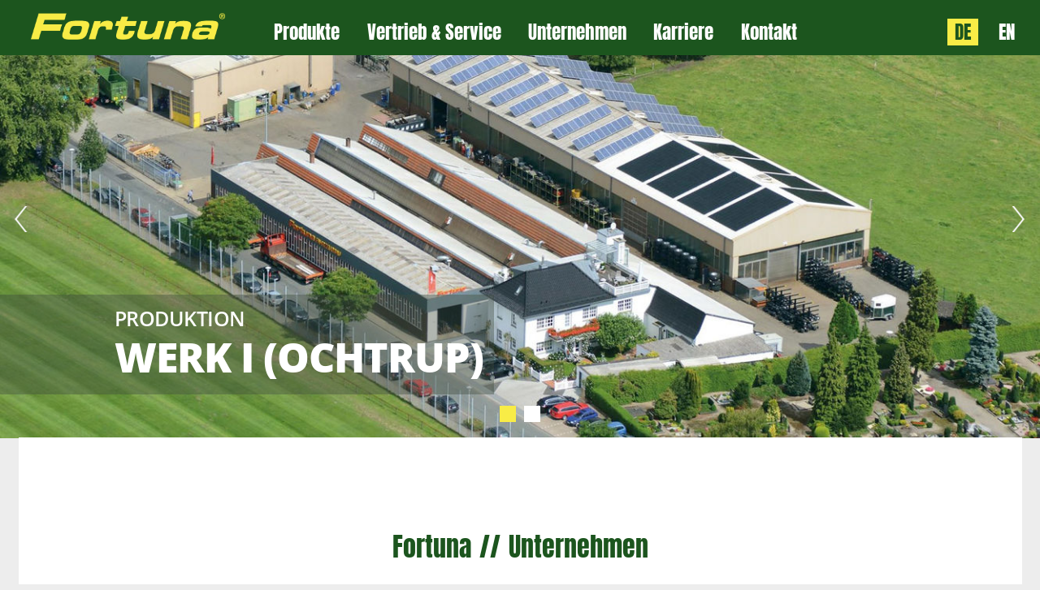

--- FILE ---
content_type: text/html; charset=utf-8
request_url: https://www.fortuna.de/unternehmen/browse/5.html
body_size: 6999
content:
<!DOCTYPE html
    PUBLIC "-//W3C//DTD XHTML 1.0 Strict//EN"
    "http://www.w3.org/TR/xhtml1/DTD/xhtml1-strict.dtd">
<html lang="de" class="fortuna no-svg no-js">
<head>

<meta http-equiv="Content-Type" content="text/html; charset=utf-8" />
<!-- 
	Diese Website wurde erstellt von:
	Heiner Kippelt, DigitalWEB Network Solutions

	This website is powered by TYPO3 - inspiring people to share!
	TYPO3 is a free open source Content Management Framework initially created by Kasper Skaarhoj and licensed under GNU/GPL.
	TYPO3 is copyright 1998-2018 of Kasper Skaarhoj. Extensions are copyright of their respective owners.
	Information and contribution at https://typo3.org/
-->

<base href="https://www.fortuna.de/" />
<link rel="shortcut icon" href="/favicon.ico" type="image/x-icon" />
<title>Fortuna Fahrzeugbau - Unternehmen</title>
<meta name="generator" content="TYPO3 CMS" />
<meta name="robots" content="index,follow" />
<meta name="date" content="2026-01-19" />



	<link rel="stylesheet" type="text/css" media="all"  href="/typo3temp/scriptmerger/compressed/head-f9d1deba9ac8ee020fbb3d3c0c4b1ae2.merged.gz.css" />

	<link rel="stylesheet" type="text/css" media="all"  href="/typo3temp/scriptmerger/compressed/head-f9d1deba9ac8ee020fbb3d3c0c4b1ae2.merged.gz.css" />

	<link rel="stylesheet" type="text/css" media="all"  href="/typo3temp/scriptmerger/compressed/head-f9d1deba9ac8ee020fbb3d3c0c4b1ae2.merged.gz.css" />

	<link rel="stylesheet" type="text/css" media="all"  href="/typo3temp/scriptmerger/compressed/head-f9d1deba9ac8ee020fbb3d3c0c4b1ae2.merged.gz.css" />

	<link rel="stylesheet" type="text/css" media="all"  href="/typo3temp/scriptmerger/compressed/head-f9d1deba9ac8ee020fbb3d3c0c4b1ae2.merged.gz.css" />
<meta name="viewport" content="width=device-width" />
    <meta name="HandheldFriendly" content="true" />
    <meta http-equiv="Cache-Control" content="max-age=3600" />
    
	<link rel="stylesheet" type="text/css" media="all"  href="/typo3temp/scriptmerger/compressed/head-f9d1deba9ac8ee020fbb3d3c0c4b1ae2.merged.gz.css" />
<link rel="canonical" href="https://www.fortuna.de/unternehmen/browse/5.html" />
<meta name="copyright" content="&amp;copy; 2026 Heiner Kippelt, DigitalWEB Network Solutions" />
<meta http-equiv="content-language" content="de" />
<meta name="date" content="2026-01-19T16:05:32+01:00" />
<meta name="robots" content="index,follow" />
<meta name="ICBM" content="52.213555, 7.191446" />
<meta name="geo.position" content="52.213555;7.191446" />
<meta name="geo.region" content="DE-NRW" />
<meta name="geo.placename" content="Ochtrup" />


</head>
<body id="dwp3" class="dwlng0">

<script type="text/javascript">
    var dwdatum = '20260122030423';
</script>
<div id="dwtop"><div id="dwtopin" class="dwcenter"><ul id="dwnav" role="navigation"><li><a href="/" accesskey="1 h" title="Zur Fortuna Homepage: Kurztaste h" aria-label="Zur Fortuna Homepage: Kurztaste h"><img aria-label="Zur Fortuna Homepage: Kurztaste h" alt="Fortuna Fahrzeugbau Logo" title="Zur Fortuna Homepage: Kurztaste h" src="img/fortuna-logo.png" width="720" height="99"/></a></li><li class="dwnavprodukte"><a href="/produkte.html">Produkte</a><ul><li><a class="dwnavprodukt dreiseitenkipper" href="/produkte.html#dreiseitenkipper">Dreiseitenkipper</a></li><li><a class="dwnavprodukt muldenkipper" href="/produkte.html#muldenkipper">Muldenkipper</a></li><li><a class="dwnavprodukt alucargo" href="/produkte.html#alu-cargo">ALU CARGO</a></li><li><a class="dwnavprodukt abschiebewagen" href="/produkte.html#abschiebewagen">Abschiebewagen</a></li><li><a class="dwnavprodukt transportloesung" href="/produkte.html#transportloesung-xx+6">Transportlösung „xx+6“</a></li><li><a class="dwnavprodukt hakenliftanhaenger" href="/produkte.html#hakenliftanhaenger">Hakenliftanhänger</a></li><li><a class="dwnavprodukt tiefladerdsk" href="/produkte.html#tieflader-dreiseitenkipper">Tieflader-Dreiseitenkipper</a></li></ul></li><li><a href="/vertrieb-service.html">Vertrieb & Service</a><ul><li><a href="/vertrieb-service.html#vertrieb-deutschland">Vertrieb Deutschland</a></li><li><a href="/vertrieb-service.html#vertrieb-international">Vertrieb International</a></li><li><a href="/vertrieb-service/kontaktformular.html">Kontaktformular</a></li><li><a href="/vertrieb-service.html#produktvideos">Produktvideos</a></li><li><a href="/vertrieb-service.html#prospekte">Prospekte</a></li><li><a href="/vertrieb-service.html#ersatzteile-zubehoer">Ersatzteile & Zubehör</a></li><li><a href="/vertrieb-service.html#fahrzeugmarkt">Fahrzeugmarkt</a></li></ul></li><li><a href="/unternehmen.html">Unternehmen</a><ul><li><a href="/unternehmen.html#portrait">Portrait</a></li><li><a href="/unternehmen.html#aktuelles">Aktuelles</a></li><li><a href="/unternehmen.html#messetermine">Messetermine</a></li><li><a href="/unternehmen.html#geschichte">Geschichte</a></li></ul></li><li><a href="/karriere.html">Karriere</a><ul><li><a href="/karriere.html#stellenangebote">Stellenangebote</a></li><li><a href="/karriere/metallbauer-mwd-praktikum.html">Metallbauer (m/w/d) - Praktikum</a></li><li><a href="/karriere/metallbauer-mwd-ausbildung.html">Metallbauer (m/w/d) - Ausbildung</a></li><li><a href="/karriere/metallbauer-mwd-vollzeitstelle.html">Metallbauer (m/w/d) - Vollzeitstelle</a></li><li><a href="/karriere/produktdesigner-techniker-mwd.html">Produktdesigner / Techniker (m/w/d)</a></li><li></li></ul></li><li><a href="/kontakt.html">Kontakt</a><ul><li><a href="/kontakt.html#ansprechpartner">Ansprechpartner</a></li><li><a href="/kontakt.html#kontaktformular">Kontaktformular</a></li><li><a href="/kontakt.html#anfahrt">Anfahrt</a></li><li><a href="/kontakt.html#impressum">Impressum</a></li><li><a href="/datenschutz.html">Datenschutzerklärung</a></li><li><a href="/agb.html">AGB</a></li></ul></li><li id="dwnavde" class="active"><a href="/unternehmen.html">DE</a></li><li id="dwnaven"><a href="/en/fortuna.html">EN</a></li></ul><div id="dwnavbt"><div></div><div></div><div></div></div></div></div><div id="dwmainslider"><ul class="dwslider"><li x-data-head="dwmainslider1" style="background-image:url('typo3temp/_processed_/0/f/csm_unternehmen-slider-5-1600_483cd5586d.jpg');">&nbsp;</li><li x-data-head="dwmainslider2" style="background-image:url('typo3temp/_processed_/7/1/csm_unternehmen-slider-6-1600_d0b204331f.jpg');">&nbsp;</li></ul><div id="dwmainslider1" class="dwmainsliderheads"><h2>Produktion</h2><h1>Werk I (Ochtrup)</h1></div><div id="dwmainslider2" class="dwmainsliderheads"><h2>Produktion</h2><h1>Werk II (Ochtrup)</h1></div><div id="dw75slider"><div class="dwcenter"></div></div></div><a name="unternehmen" id="unternehmen" class="anchortag"></a><div id="dwmain" class="dwcenter"><h1 id="dwmainh1">Fortuna<span>//</span><b> </b>Unternehmen</h1><!--TYPO3SEARCH_begin--><a name="sub6" id="sub6" class="anchortag"></a><a name="aktuelles" id="aktuelles" class="anchortag"></a><a name="sub126" id="sub126" class="anchortag"></a><a name="portrait" id="portrait" class="anchortag"></a><div id="c418" class="csc-default"><div class="csc-header csc-header-n1"><h1 class="csc-firstHeader">Vertrauen in Qualität.</h1></div><p class="bodytext">Fortuna ist ein inhabergeführtes Familienunternehmen aus dem Münsterland, das seit Gründung im Jahr 1946 in Familienbesitz ist. Fortuna ist seit Jahrzehnten für seine Innovativen, hochwertigen Produkte, sowie für seine Kundenähe im Fahrzeugbau bekannt. Dieses Engagement, steht‘s seinen Kunden ein qualitativ hochwertiges Produkt „Made in Germany“ zur Verfügung zu stellen, dafür steht Fortuna seit mehr als 75 Jahren.</p>
<p class="bodytext">Erstklassige Qualität entsteht dann, wenn sich langjährige Erfahrung mit hohem Detailbewusstsein paart. Durch die individuellen Anforderungen unserer Kunden, erreichen wir das Ziel immer gemeinsam. Der Kunde teilt uns seine individuellen Bedürfnisse mit und wir gehen dabei auf Ihn ein. Dadurch steigert unser Kunde seine Effektivität und zugleich seine Zufriedenheit - da es sein individuelles Produkt ist.</p>
<p class="bodytext">Kunden aus verschiedensten Bereichen wie der Landwirtschaft, dem Garten- und Landschaftsbau sowie dem Tiefbau schenken uns seit Jahrzehnten ihr Vertrauen. Der Grund hierfür ist einfach: Dank unserer langjährigen Tätigkeit kennen wir nicht nur die Möglichkeiten und Grenzen von Konstruktion und Fertigung verschiedener Anhängertypen, wir kennen auch die tägliche Arbeit unserer Kunden.</p>
<p class="bodytext">Als Familienunternehmen ist sich Fortuna seiner Verantwortung bewusst, sich ständig - Schritt für Schritt - weiter zu verbessern, um für seine Kunden steht‘s ein zuverlässiger Partner bei Transportlösungen zu sein.</p>
<h1>Zuverlässig - auch nach Jahrzehnten.</h1>
<p class="bodytext">Leistung über das übliche Maß hinaus, um höchste Qualität auszuliefern, ist die Philosophie von Fortuna. So ist es auch kein Wunder, wenn unsere Produkte trotz harten, täglichen Einsatzes über Jahrzehnte zuverlässig arbeiten. Am längsten im Dienst befindet sich ein 1955 hergestellter Anhänger mit 4,5 Tonnen zulässigem Gesamtgewicht: Das Fahrzeug mit der Fahrgestellnummer 1004 ist heute noch bei einem Ochtruper Landwirt im Einsatz.</p>
<h1>Made in Germany - dies bleibt auch zukünftig so.</h1>
<p class="bodytext">Eine erhebliche Menge an individuellen Anhängern werden jedes Jahr in Ochtrup (im Münsterland) produziert und von dort ausgeliefert. Das Produktprogramm umfasst mehere verschiedene Fahrzeugtypen, unter anderem Dreiseitenkipper, Mulden- und Schwerlastmuldenkipper, Abschiebewagen, Hakenliftanhänger, sowie Tieflader-Dreiseitenkipper.</p>
<p class="bodytext"><i>Was dürfen wir für Sie tun? </i></p></div><a name="sub180" id="sub180" class="anchortag"></a><a name="aktuelles" id="aktuelles" class="anchortag"></a><div id="c607" class="csc-default csc-space-before-30"><div class="csc-header csc-header-n1"><h1 class="csc-firstHeader">Fortuna // Aktuelles</h1></div></div><a id="c599"></a>
	<div class="dwaktuelles">
		<ul>
		
			<li><a href="/aktuelles/article/agritechnica-2025-vielen-dank-fuer-ihren-besuch.html" title="AGRITECHNICA 2025 - Vielen Dank für Ihren Besuch!"><div>AGRITECHNICA 2025 - Vielen Dank für Ihren Besuch!</div><span><img src="/typo3temp/_processed_/6/9/csm_IMG_6731_41777dbf9b.jpg" width="531" height="392"   alt=""  /></span><p><b class="dwgreena">Artikel lesen</b></p></a></li>
		
			<li><a href="/aktuelles/article/tandem-sattelabschiebewagen-mit-zusatzachse-ausruestbar.html" title="Tandem-Sattelabschiebewagen mit Zusatzachse ausrüstbar"><div>Tandem-Sattelabschiebewagen mit Zusatzachse ausrüstbar</div><span><img src="/typo3temp/_processed_/c/b/csm_32_6__1__3433bde74d.jpg" width="531" height="392"   alt=""  /></span><p><b class="dwgreena">Artikel lesen</b></p></a></li>
		
			<li><a href="/aktuelles/article/neue-muldenwanne-mit-1800-mm-wannenhoehe.html" title="Neue Muldenwanne mit 1.800 mm Wannenhöhe"><div>Neue Muldenwanne mit 1.800 mm Wannenhöhe</div><span><img src="/typo3temp/_processed_/d/9/csm_FTM_200-7.5_1.800_mm_Wanne__1__7506545fcb.jpg" width="531" height="392"   alt=""  /></span><p><b class="dwgreena">Artikel lesen</b></p></a></li>
		
			<li><a href="/aktuelles/article/fortuna-stellt-die-fertigung-neu-auf.html" title="Fortuna stellt die Fertigung neu auf"><div>Fortuna stellt die Fertigung neu auf</div><span><img src="/typo3temp/_processed_/c/f/csm_DSC09429_1248e53646.jpg" width="531" height="392"   alt=""  /></span><p><b class="dwgreena">Artikel lesen</b></p></a></li>
		
		</ul>
		<a class="dwgreena" href="/newsarchiv.html">Alle Artikel lesen</a>
	</div>
<a name="sub188" id="sub188" class="anchortag"></a><a name="messetermine" id="messetermine" class="anchortag"></a><div id="c670" class="csc-default csc-space-before-50"><div class="csc-header csc-header-n1"><h1 class="csc-firstHeader">Fortuna // Messetermine</h1></div><div class="dwmesse"><ul><li><a href="https://www.agritechnica.com/de/" target="_blank"><span>09. – 15.<br />
November 2025</span><br/><br/><b>Agritechnica<br />
</b><br/><br/><i>Deutschland<br />
30521 Hannover<br />
Halle 04 Stand A05</i><br/><br/><div><img src="/typo3temp/_processed_/c/e/csm_agritechnica_46bfc9aac7.png" width="160" height="56"   alt="Agritechnica"  /></div></a></li><li><a href="https://agrarunternehmertage.de/" target="_blank"><span>3. - 6.<br />
Februar 2026</span><br/><br/><b>Agrar-Unternehmertage</b><br/><br/><i>Deutschland<br />
48155 Münster<br />
Halle Süd Stand 7405</i><br/><br/><div><img src="/typo3temp/_processed_/8/0/csm_AgrarUnternehmertage_ecb376133f.png" width="160" height="154"   alt="Agrar-Unternehmertage"  /></div></a></li><li><a href="https://www.tarmstedter-ausstellung.de/" target="_blank"><span>10. - 13.<br />
Juli 2026</span><br/><br/><b>Tarmstedter Ausstellung</b><br/><br/><i>Deutschland<br />
27412 Tarmstedt <br />
Freigelände - E6</i><br/><br/><div><img src="/typo3temp/_processed_/d/d/csm_tarmstedter-ausstellung-logo_png_aed66d5c82.png" width="160" height="150"   alt="Tarmstedter Ausstellung"  /></div></a></li></ul></div></div><a name="sub9" id="sub9" class="anchortag"></a><a name="geschichte" id="geschichte" class="anchortag"></a><div id="c479" class="csc-default csc-space-before-30"><div class="csc-header csc-header-n1"><h1 class="csc-firstHeader">Seit mehr als 75 Jahren: Vertrauen in Qualität</h1></div><div class="csc-default"><p class="bodytext">Der Leitsatz „Vertrauen in Qualität“ war und ist bis heute der Garant für gesund gewachsenen geschäftlichen Erfolg. Diese Basis für eine erfolgreiche Zukunft hat Wurzeln, die weit in die Vergangenheit reichen:</p></div></div><div id="c603" class="csc-default"><div class="tx-hkfortuna-pi10">
		<div class="dwhistory"><div class="dwhistoryrow"><div></div><div><h3>01. April 1946 - 1. Generation</h3><p>Bernhard Schwartbeck (Dipl.-Ing.) gründet die „Bernhard Schwartbeck Landmaschinen“ in Ochtrup/Westfalen. Die Geburtsstunde der Marke „Fortuna“.</p></div><div></div></div><div class="dwhistoryrow"><div></div><div><h3>1952</h3><p>Der Stalldungstreuer „Fortuna Spezial“ erobert die Wiesen und Felder zunächst im Münsterland, später bundesweit.</p></div><div></div></div><div class="dwhistoryrow"><div></div><div><h3>1955</h3><p>An den Landwirt Ostendorf in der Bauernschaft Weiner in Ochtrup wird ein Zweiseitenkipper ausgeliefert, der dort bis heute im Einsatz ist.</p></div><div></div></div><div class="dwhistoryrow"><div></div><div><h3>1960 - 1980</h3><p>Landmaschinenhandel und Reparaturwerkstatt für namhafte Marken wie Lanz, MAN, Hanomag, Zetor, Same und John Deere erweitern das Fortuna-Leistungsspektrum.</p></div><div></div></div><div class="dwhistoryrow"><div></div><div><h3>1982 - 2. Generation</h3><p>Bernhard Schwartbeck (Maschinenbaumeister) übernimmt die Geschäftsleitung von seinem Vater. Gezielt bringt er die Produktion von Landmaschinen voran und sorgt mit zahlreichen Innovationen für mehr als konkurrenzfähige Fahrzeuge.</p></div><div></div></div><div class="dwhistoryrow"><div></div><div><h3>1983</h3><p>Fortuna meldet für die selbst entwickelte konische Kippbrücke den Gebrauchsmusterschutz an. Zur selben Zeit entsteht die selbstöffnende und -schließende Heckklappe. Mit der Entwicklung und Produktion von Spezialfahrzeugen für Industrie und Gewerbe werden neue Geschäftsfelder erfolgreich besetzt.</p></div><div></div></div><div class="dwhistoryrow"><div></div><div><h3>1986</h3><p>Fortuna liefert das erste Fahrgestell an die Firma Doppstadt. Der Beginn einer für beide Seiten erfolgreichen Geschäftsbeziehung, die bis heute anhält.</p></div><div></div></div><div class="dwhistoryrow"><div></div><div><h3>1991</h3><p>Mit dem Bau einer weiteren Produktionshalle in Ochtrup wird der steigenden Nachfrage an Fortuna Fahrzeugen Rechnung getragen.</p></div><div></div></div><div class="dwhistoryrow"><div></div><div><h3>1996</h3><p>Das 10.000ste Fortuna Fahrzeug, ein Zweiachsdreiseitenkipper Typ K180, wird an die Familie Tomberg aus Geldern/ Hartefeld ausgeliefert.</p></div><div></div></div><div class="dwhistoryrow"><div></div><div><h3>1997</h3><p>Mit der Inbetriebnahme eines eigens für die Farbgebung errichteten Gebäudes passt Fortuna die Kapazität an die gestiegenen Fertigungszahlen an.</p></div><div></div></div><div class="dwhistoryrow"><div></div><div><h3>2001</h3><p>Ein großflächiger Ausbau der Produktionshalle am Firmenhauptsitz trägt der gestiegenen Nachfrage Rechnung.</p></div><div></div></div><div class="dwhistoryrow"><div></div><div><h3>2007</h3><p>Mit dem Neubau einer Endmontagehalle wird der Produktionsablauf weiter optimiert.</p></div><div></div></div><div class="dwhistoryrow"><div></div><div><h3>2008</h3><p>Durch den Erwerb eines zusätzlichen Produktionsstandorts in Ochtrup werden die Kapazitäten deutlich erweitert.</p></div><div></div></div><div class="dwhistoryrow"><div></div><div><h3>2010</h3><p>Einführung einer leistungsstarken 3D CAD-Software (Computer-Aided Design) für die 3D-Modellierung und Konstruktion unserer Fahrzeuge</p></div><div></div></div><div class="dwhistoryrow"><div></div><div><h3>2011</h3><p>Erweiterung der Produktion am Werk - Schützenstraße durch den Bau einer neuen Produktionshalle</p></div><div></div></div><div class="dwhistoryrow"><div></div><div><h3>2012 - 3. Generation</h3><p>Bernd Schwartbeck (Dipl.-Wirt.Ing) und Christian Schwartbeck (Schweißfachmann) steigen als Gesellschafter am 01.07.2012 in das Familienunternehmen ein.</p></div><div></div></div><div class="dwhistoryrow"><div></div><div><h3>2012</h3><p>Durch Ausweitung des Produktportfolios entsteht der größte Fortuna Muldenkipper vom Typ FTM 300 (Ladevolumen von ca. 58m³) seit Gründung.</p></div><div></div></div><div class="dwhistoryrow"><div></div><div><h3>2015</h3><p>Das 15.000ste Fahrzeug, ein Fortuna-Tandem-Schwerlast-Muldenkipper vom Typ FTK 200/6.0 (für Sand-und Kiestransporte) wird an Familie Oltschwager aus Osterstadt (Schleswig-Holstein) ausgeliefert.</p></div><div></div></div><div class="dwhistoryrow"><div></div><div><h3>2016</h3><p>Grundstückserweiterung am Werk II (Schützenstrasse) und Fertigstellung einer Endmontagehalle</p></div><div></div></div><div class="dwhistoryrow"><div></div><div><h3>2017</h3><p>Anschaffung einer CNC-Schweißroboteranlage (Tandem-Schweissen) mit Bodenbahn und Positionierern</p></div><div></div></div><div class="dwhistoryrow"><div></div><div><h3>2019</h3><p>Anschaffung eines nach Brem­sen­prüft­stands­richt­li­nie konformen Rol­len­brems­prüf­stand inkl. Rad- und Achslastwaage</p></div><div></div></div><div class="dwhistoryrow"><div></div><div><h3>2020</h3><p>Fortuna entwickelt neue Transportlösungen! Das „Leichtgewicht“ für den Transport, den Fortuna-Muldenkipper -ALU CARGO- / Den „Allrounder“ für den Baustellenverkehr, den Schwerlast-Dreiseitenkipper -HEAVY DUTY- / Das „Raumwunder“ für den Transport, den Fortuna-Tandem-Sattel-Abschiebewagen</p></div><div></div></div><div class="dwhistoryrow"><div></div><div><h3>2021</h3><p>Firmenjubiläum: 75 Jahre Fortuna Fahrzeugbau</p></div><div></div></div><div class="dwhistoryrow"><div></div><div><h3>2022</h3><p>Entwicklung der Transportlösung "24+6" inkl. Gebrauchsmusterschutz durch das Deutsche Patent- und Markenamt</p></div><div></div></div><div class="dwhistoryrow"><div></div><div><h3>2022</h3><p>Erweiterung der Fertigungstiefe durch eine zusätzliche CNC-Kantbank</p></div><div></div></div><div class="dwhistoryrow"><div></div><div><h3>2024</h3><p>Aufrüstung der vorhandenen CNC-Plasmaschneidanlage</p></div><div></div></div></div>
	</div>
	</div><div id="c602" class="csc-default"><p class="bodytext"> Seit vielen Jahrzehnten ist das Vertrauen der Kunden in das Know-how und  die Innovationskraft des Ochtruper Fahrzeugbauers ungebrochen. Heute  schaffen die starken Wurzeln für Fortuna-Kunden die gewünschte  Sicherheit, sich mit verlässlichen Fahrzeugen auf die Herausforderungen  von morgen zu konzentrieren. Dieses gewachsene Vertrauen wird Jahr für  Jahr durch hohe Zuverlässigkeit, lange Nutzungsdauer und nicht zuletzt  durch nachhaltige Kundenbeziehungen weiter gefestigt.</p></div><!--TYPO3SEARCH_end-->  
    </div>
  
    <div class="dwbottom">
      <div class="dwbottomin dwcenter">
        <ul>
          <li><p>Fortuna Fahrzeugbau GmbH & Co. KG<br/>Alte Maate 16<br/>D-48607 Ochtrup</p></li>
          <li class="dwbottom75add dwbottommob"></li>
          <li class="dwbottom75add"><a href="/unternehmen.html#geschichte" id="dw75jahre">&nbsp;</a></li>
          <li class="dwbottommob dwbottommobcenter"></li>
          <li><table><tr><td>Telefon:</td><td><span class="dwprefix">0</span><span class="dwvorwahl">2553</span><span class="dwnummer">9702</span><span class="dwdurchwahl">0</span></td></tr>
            <tr><td>Telefax:</td><td><span class="dwprefix">0</span><span class="dwvorwahl">2553</span><span class="dwnummer">9702</span><span class="dwdurchwahl">120</span></td></tr>
            <tr><td>E-Mail:</td><td><a href="mailto:info@fortuna.de">info@fortuna.de</a></td></tr>
          </table></li>
          <li class="dwbottommob"></li>
          <li><div id="dwsocial2"><a class="dwfb" href="https://de-de.facebook.com/fortunafahrzeugbau" target="_blank" title="Fortuna Fahrzeugbau auf Facebook">&nbsp;</a><a class="dwinsta" href="https://www.instagram.com/fortuna_fahrzeugbau" target="_blank" title="Fortuna Fahrzeugbau bei Instagram">&nbsp;</a><a class="dwyt" href="https://youtube.com/@Fortunade-TV" target="_blank" title="Fortuna Fahrzeugbau auf YouTube">&nbsp;</a></div></li>
        </ul>
        <p><a href="/kontakt/impressum.html">Impressum</a><a href="/datenschutz.html">Datenschutzerklärung</a><a href="/agb.html">AGB</a>      </div>
    </div><script type="text/javascript">
  document.documentElement.className=document.documentElement.className.replace('no-svg','').replace('no-js','js')+(((document.createElementNS)&&(document.createElementNS('http://www.w3.org/2000/svg','svg').createSVGRect))?' svg':' no-svg');
  Array.prototype.forEach.call(document.getElementsByClassName('noscript'),function(item){item.style.display='none';});
</script>




	<script  type="text/javascript" src="/typo3temp/scriptmerger/compressed/head-21d4fc8992ce28e39bae87bf5fc28499.merged.gz.js"></script>
</body>
</html>

--- FILE ---
content_type: text/css
request_url: https://www.fortuna.de/typo3temp/scriptmerger/compressed/head-f9d1deba9ac8ee020fbb3d3c0c4b1ae2.merged.gz.css
body_size: 52050
content:
@charset "UTF-8";.csc-space-before-30{margin-top:30px !important}.csc-space-before-50{margin-top:50px !important}
.news-single-rightbox,.news-single-imgcaption,.news-latest-date,.news-latest-morelink,.news-latest-category,.news-list-category,.news-list-author,.news-list-imgcaption,.news-list-date,.news-list-browse,.news-amenu-container,.news-catmenu{font-size:10px}.news-latest-container HR.clearer,
.news-list-container HR.clearer,
.news-list2-container HR.clearer,
.news-list3-container HR.clearer,
.news-single-item HR.cl-left,
.news-single-item HR.cl-right{clear:right;height:1px;border:none;padding:0;margin:0}.news-list2-container HR.clearer,
.news-list3-container
HR.clearer{clear:both}.news-single-item HR.cl-left{clear:left}.news-latest-container{padding:10px}.news-latest-gotoarchive{padding:3px;margin:3px;background-color:#f3f3f3}.news-latest-container
H2{padding:0
0 2px 0;margin:0}.news-latest-item{padding:3px;margin:0}.news-latest-item
IMG{margin:0
5px 5px 0;float:left;border:none}.news-latest-category
IMG{float:none;border:none;margin:0px}.news-latest-item>p{margin:0;padding:0}.news-list-container{padding:10px
0}.news-list-item{padding:0
0 10px 0}.news-list-container
H2{margin:0px}.news-list-date{float:right;display:block;padding-left:10px}.news-list-imgcaption{padding:3px
3px 0 0}.news-list-container
IMG{float:right;margin:0
2px 5px 5px;border:none}.news-list-category
IMG{float:none;border:none;margin:0px}.news-list-morelink{padding-left:5px}.news-list2-container,.news-list3-container{padding:0
0 10px 0}.news-list2-container,.news-list3-container{background:#e5e5e5}.news-list3-item,.list2-subdiv-hdr{background:#f1f1f1}.news-list2-container .hdr-left,
.news-list2-container .hdr-right,
.news-list3-container .list3-left,
.news-list3-container .list3-right{width:48%;float:left;padding:5px}.news-list2-container .sub-left,
.news-list2-container .sub-middle,
.news-list2-container .sub-right{width:31%;float:left;padding:5px}.news-list3-item{padding:5px}.news-list3-item,.list3-subdiv,.list2-subdiv{border-top:5px solid #fff}.news-list2-container
IMG{float:right;margin:0
2px 5px 5px;border:none}.news-list3-container
IMG{float:left;margin:0
5px 5px 2px;border:none}.news-list-browse{text-align:center;margin-bottom:20px}.activeLinkWrap{font-weight:bold}.disabledLinkWrap{color:#999}.disabledLinkWrap,
.browseLinksWrap a,.activeLinkWrap{padding:0
1px}.news-single-item{padding:5px;margin-bottom:5px}.news-single-img{float:right;margin:10px
0 0 10px;padding:0}.news-single-img
img{border:none}.news-single-imgcaption{padding:1px
0 3px 0;margin:0}.news-single-rightbox{float:right;width:160px;text-align:right;clear:both}.news-single-backlink{padding:10px}.news-single-additional-info{margin-top:15px;padding:3px;clear:both}.news-single-related,.news-single-files,.news-single-links{margin:0;margin-bottom:3px;padding:3px}.news-single-related DD,
.news-single-links DD,
.news-single-files
DD{margin-left:20px}.news-single-related DT,
.news-single-links DT,
.news-single-files
DT{font-weight:bold;margin-left:5px}.news-single-files DD
A{padding:0
3px}.sv-img-big img,
.sv-img-small
img{border:none}.sv-img-big{float:right;padding:10px
0 2px 10px}.sv-img-small-wrapper{padding:15px
0}.sv-img-small{float:left;padding:0
10px 10px 0}.news-amenu-container{width:165px;padding:0;margin-left:10px}.news-amenu-container
LI{padding-bottom:1px}.news-amenu-container LI:hover{background-color:#f3f3f3}.news-amenu-container
UL{padding:0;margin:0;margin-top:5px;list-style-type:none}.news-amenu-item-year{font-weight:bold;margin-top:10px;padding:2px;background-color:#f3f3f3}.amenu-act{background:#fff;font-weight:bold}.news-catmenu{padding:10px}ul.tree{list-style:none;margin:0;padding:0;clear:both}ul.tree
A{text-decoration:none}ul.tree
A.pm{cursor:pointer}ul.tree
img{vertical-align:middle}ul.tree
ul{list-style:none;margin:0;padding:0;padding-left:17px}ul.tree ul
li{list-style:none;margin:0;padding:0;line-height:10px;white-space:nowrap}ul.tree ul li.expanded
ul{background:transparent url('/typo3temp/typo3/gfx/ol/line.gif') repeat-y top left}ul.tree ul li.last>ul{background:none}ul.tree li.active, ul.tree ul
li.active{background-color:#ebebeb !important}ul.tree li.active ul, ul.tree ul li.active
ul{background-color:#f7f3ef}.level1{padding:1px;padding-left:10px;background-color:#ebf8bf;border-left:1px solid #666;border-top:1px solid #666}.level2{padding:1px;padding-left:10px;background-color:#ddf393;border-left:1px solid #666}.level3{padding:1px;padding-left:10px;background-color:#cae46e;border-left:1px solid #666;border-top:1px solid #666}.level4{padding:1px;padding-left:10px;background-color:#b0cb51;border-left:1px solid #666}.csc-header-alignment-center{text-align:center}.csc-header-alignment-right{text-align:right}.csc-header-alignment-left{text-align:left}div.csc-textpic-responsive, div.csc-textpic-responsive
*{-moz-box-sizing:border-box;-webkit-box-sizing:border-box;box-sizing:border-box}div.csc-textpic, div.csc-textpic div.csc-textpic-imagerow, ul.csc-uploads
li{overflow:hidden}div.csc-textpic .csc-textpic-imagewrap
table{border-collapse:collapse;border-spacing:0}div.csc-textpic .csc-textpic-imagewrap table tr
td{padding:0;vertical-align:top}div.csc-textpic .csc-textpic-imagewrap figure, div.csc-textpic figure.csc-textpic-imagewrap{margin:0;display:table}figcaption.csc-textpic-caption{display:table-caption}.csc-textpic-caption{text-align:left;caption-side:bottom}div.csc-textpic-caption-c .csc-textpic-caption, .csc-textpic-imagewrap .csc-textpic-caption-c{text-align:center}div.csc-textpic-caption-r .csc-textpic-caption, .csc-textpic-imagewrap .csc-textpic-caption-r{text-align:right}div.csc-textpic-caption-l .csc-textpic-caption, .csc-textpic-imagewrap .csc-textpic-caption-l{text-align:left}div.csc-textpic div.csc-textpic-imagecolumn{float:left}div.csc-textpic-border div.csc-textpic-imagewrap
img{border:2px
solid black;padding:0px
0px}div.csc-textpic .csc-textpic-imagewrap
img{border:none;display:block}div.csc-textpic .csc-textpic-imagewrap .csc-textpic-image{margin-bottom:10px}div.csc-textpic .csc-textpic-imagewrap .csc-textpic-imagerow-last .csc-textpic-image{margin-bottom:0}div.csc-textpic-imagecolumn, td.csc-textpic-imagecolumn .csc-textpic-image{margin-right:10px}div.csc-textpic-imagecolumn.csc-textpic-lastcol, td.csc-textpic-imagecolumn.csc-textpic-lastcol .csc-textpic-image{margin-right:0}div.csc-textpic-intext-left .csc-textpic-imagewrap,
div.csc-textpic-intext-left-nowrap .csc-textpic-imagewrap{margin-right:10px}div.csc-textpic-intext-right .csc-textpic-imagewrap,
div.csc-textpic-intext-right-nowrap .csc-textpic-imagewrap{margin-left:10px}div.csc-textpic-center .csc-textpic-imagewrap, div.csc-textpic-center figure.csc-textpic-imagewrap{overflow:hidden}div.csc-textpic-center .csc-textpic-center-outer{position:relative;float:right;right:50%}div.csc-textpic-center .csc-textpic-center-inner{position:relative;float:right;right:-50%}div.csc-textpic-right .csc-textpic-imagewrap{float:right}div.csc-textpic-right div.csc-textpic-text{clear:right}div.csc-textpic-left .csc-textpic-imagewrap{float:left}div.csc-textpic-left div.csc-textpic-text{clear:left}div.csc-textpic-intext-left .csc-textpic-imagewrap{float:left}div.csc-textpic-intext-right .csc-textpic-imagewrap{float:right}div.csc-textpic-intext-right-nowrap .csc-textpic-imagewrap{float:right}div.csc-textpic-intext-left-nowrap .csc-textpic-imagewrap{float:left}div.csc-textpic div.csc-textpic-imagerow-last, div.csc-textpic div.csc-textpic-imagerow-none div.csc-textpic-last{margin-bottom:0}.csc-textpic-intext-left ol, .csc-textpic-intext-left
ul{padding-left:40px;overflow:auto}ul.csc-uploads{padding:0}ul.csc-uploads
li{list-style:none outside none;margin:1em
0}ul.csc-uploads
img{float:left;margin-right:1em;vertical-align:top}ul.csc-uploads
span{display:block}ul.csc-uploads span.csc-uploads-fileName{text-decoration:underline}table.contenttable-color-1{background-color:#EDEBF1}table.contenttable-color-2{background-color:#F5FFAA}table.contenttable-color-240{background-color:black}table.contenttable-color-241{background-color:white}table.contenttable-color-242{background-color:#333}table.contenttable-color-243{background-color:gray}table.contenttable-color-244{background-color:silver}.tx-felogin-pi1
label{display:block}
@media projection,screen,tv{html.fortuna{padding:0;margin:0}}body{margin:0;padding:0;background:#ededed;background-position:center center;background-position-x:center;background-position-y:center;-ms-background-position-x:center;-ms-background-position-y:center;background-size:cover;background-repeat:no-repeat;background-attachment:fixed;-ms-behavior:url(/lib/img/backgroundsize.min.htc);behavior:url(/lib/img/backgroundsize.min.htc);color:#000}body,td,textarea,input,select{font-family:'Open Sans',arial,helvetica,sans-serif;font-weight:400;font-size:16px}h1, .dwplist1 h2, .dwapbox .dwapname,.dwkarrieresub2,.dwaphead,h4{font-family:'Anton',arial,helvetica,sans-serif;color:#1c551e}h4{font-size:19px;font-weight:normal;letter-spacing:0.03em}h5{font-size:16px}a{color:#1c551e}a:hover{color:#000}img{border:0}table,tr,td{padding:0;margin:0;border-collapse:collapse}.anchortag,.anchortag2{display:block;position:relative;width:1;visibility:hidden;height:0px;top:-120px}.dwcenter{position:relative;width:100%;max-width:1235px;margin:0
auto}#dwtop{position:fixed;top:0;left:0;right:0;background:#1c551e;z-index:99999}#dwtop:after{content:"max";display:none;position:absolute;top:0;right:0;background:#f00;padding:0
3px 1px;font-size:12px;color:#fff}#dwnavbt{display:none}#dwnav{position:relative}#dwnav > li img,#dwdummy>img{width:76%;height:auto}#dwnav, #dwdummy, .dwslider, .dwslider > li, .dwwirsind ul, .dwwirsind li, .dwbottomin ul, .dwbottomin li, #dwdetail ul, .dwprospekte
ul{margin:0
!important;padding:0;font-size:0;line-height:0;list-style:none}.dwbottommob,.dwdethaedimg{display:none}#dwmain,#dwmain2{font-size:0;line-height:0;background:#fff;min-height:100%;padding-bottom:50px}#dwtop .dwcenter,#dwdummy{vertical-align:top;padding:16px
0 16px 0}#dwnav > li, #dwnav > li ul, #dwnav > li > ul
li{margin:0;padding:0;list-style:none;display:inline-block;vertical-align:bottom}#dwnav>li>ul>li{display:block}#dwnav>li{margin-left:2.7%;position:relative}#dwnav>li:first-child,#dwdummy{margin-left:0;width:25.5%}#dwnav>li:nth-child(2){margin-left:0}#dwnav > li
a{position:relative;display:block;font-family:'Anton',arial,helvetica,sans-serif;color:#fff;font-size:23px;line-height:100%;font-weight:normal;text-decoration:none;z-index:1}#dwnav>li>ul{display:none}#dwnav > li > ul > li
a{display:block;padding:8px
20px;font-family:'Open Sans',arial,helvetica,sans-serif;font-size:15px;color:#fff;white-space:nowrap}#dwnav > li:hover > a, #dwnav > li:hover > ul > li a:hover{color:#f8ec46}#dwnav>li#dwnavde,#dwnav>li#dwnaven{position:absolute;bottom:-4px;right:0}#dwnav>li#dwnavde{right:54px}#dwnav > li#dwnavde a, #dwnav > li#dwnaven
a{padding:6px
9px 4px}#dwnav > li#dwnavde.active a, #dwnav > li#dwnaven.active
a{background:#f8ec46 !important;color:#1c551e !important}#dwnav > li#dwnavde.active a:hover, #dwnav > li#dwnaven.active a:hover{color:#666 !important}#dwnav > li#dwnavde.active a:before, #dwnav > li#dwnaven.active a:before{display:none}#dwnav>li.dwnavprodukte>ul{left:-200px;width:1010px;position:absolute !important}#dwnav>li.dwnavprodukte>ul>li{display:inline-block}#dwnav>li.dwnavprodukte>ul>li>a{display:block;width:160px;height:20px;padding:120px
20px 8px;text-align:center}#dwnav>li.dwnavprodukte>ul>li>a{background-size:200px 140px;background-position:center top}#dwnav>li.dwnavprodukte>ul>li>a.dreiseitenkipper{background-image:url('data:image/svg+xml;charset=UTF-8,%3Csvg%20version=%221.1%22%20xmlns=%22http:%2F%2Fwww.w3.org%2F2000%2Fsvg%22%20x=%220%22%20y=%220%22%20viewBox=%220%200%20200%20110%22%20xml:space=%22preserve%22%3E%3Cstyle%20type=%22text%2Fcss%22%3E.st0%7Bfill:%23FFFFFF;%7D%3C%2Fstyle%3E%3Cpath%20class=%22st0%22%20d=%22M58.4%2020.3v38H170v-38H58.4zM70.4%2055.1h-7.8v-4.4h7.8V55.1zM70.4%2047.5h-7.8v-4.4h7.8V47.5zM70.4%2042.5H62v5.6h8.4V50H62v5.6h8.4v1.5H59.7V40.6h10.7V42.5zM113.5%2057.2H71.6v-1.5h41.9V57.2zM113.5%2055.1H71.6v-4.4h41.9V55.1zM113.5%2050H71.6v-1.9h41.9V50zM113.5%2047.5H71.6v-4.4h41.9V47.5zM113.5%2042.5H71.6v-1.9h41.9V42.5zM156.7%2057.2h-42v-1.5h42V57.2zM156.7%2055.1h-42v-4.4h42V55.1zM156.7%2050h-42v-1.9h42V50zM156.7%2047.5h-42v-4.4h42V47.5zM156.7%2042.5h-42v-1.9h42V42.5zM168.8%2057.2h-10.9v-1.5h8.7V50h-8.7v-1.9h8.7v-5.6h-8.7v-1.9h10.9V57.2zM157.9%2055.1v-4.4h8.1v4.4H157.9zM157.9%2047.5v-4.4h8.1v4.4H157.9zM168.8%2039.4H59.6V21.6h109.2L168.8%2039.4%20168.8%2039.4zM166.6%2023.6H62v5.6h104.6V23.6zM166%2028.7H62.6v-4.4H166V28.7zM166.6%2031.2H62v5.6h104.6V31.2zM166%2036.2H62.6v-4.4H166V36.2zM145.8%2058.8c-1.6%200-3.2%200.2-4.6%200.7h-10%20-12.8c-1.5-0.5-3-0.7-4.6-0.7%20-1.6%200-3.2%200.2-4.6%200.7H68.4h-10V63L30%2073.9l2%205.3%2036.6-14h10%2022.6c-1.9%202.5-2.9%205.6-2.9%209%200%208.5%206.9%2015.4%2015.4%2015.4s15.4-6.9%2015.4-15.4c0.1-3.4-1-6.5-2.8-9h6.9c-1.9%202.5-2.9%205.6-2.9%209%200%208.5%206.9%2015.4%2015.4%2015.4s15.4-6.9%2015.4-15.4C161.3%2065.7%20154.4%2058.8%20145.8%2058.8zM128.6%2074.3c0%208.1-6.6%2014.8-14.8%2014.8S99%2082.4%2099%2074.3c0-8.1%206.7-14.8%2014.8-14.8C122%2059.5%20128.6%2066.2%20128.6%2074.3zM145.8%2089.1c-8.2%200-14.8-6.7-14.8-14.8%200-8.1%206.7-14.8%2014.8-14.8%208.2%200%2014.8%206.7%2014.8%2014.8S154%2089.1%20145.8%2089.1zM114.2%2065.9c-4.6-0.2-8.5%203.4-8.7%208%20-0.1%202.2%200.7%204.4%202.2%206%201.5%201.6%203.6%202.6%205.8%202.7%200.1%200%200.2%200%200.4%200%202.1%200%204.1-0.8%205.6-2.2%201.6-1.5%202.6-3.6%202.7-5.8C122.4%2070%20118.8%2066.1%20114.2%2065.9zM119.1%2080c-1.5%201.4-3.5%202.2-5.6%202%20-2.1-0.1-4-1-5.4-2.5%20-1.4-1.5-2.1-3.5-2-5.6%200.2-4.1%203.6-7.4%207.7-7.4%200.1%200%200.2%200%200.4%200%204.3%200.2%207.6%203.8%207.4%208.1C121.5%2076.7%20120.6%2078.6%20119.1%2080zM146.2%2065.9c-4.6-0.2-8.5%203.4-8.7%208%20-0.1%202.2%200.7%204.4%202.2%206%201.5%201.6%203.6%202.6%205.8%202.7%200.1%200%200.2%200%200.4%200%202.1%200%204.1-0.8%205.6-2.2%201.6-1.5%202.6-3.6%202.7-5.8C154.4%2070%20150.8%2066.1%20146.2%2065.9zM151.1%2080c-1.5%201.4-3.5%202.2-5.6%202%20-2.1-0.1-4-1-5.4-2.5%20-1.4-1.5-2.1-3.5-2-5.6%200.2-4.1%203.6-7.4%207.7-7.4%200.1%200%200.2%200%200.4%200%204.3%200.2%207.6%203.8%207.4%208.1C153.5%2076.7%20152.6%2078.6%20151.1%2080z%22%2F%3E%3C%2Fsvg%3E%0D%0A')}#dwnav>li.dwnavprodukte>ul>li>a.muldenkipper{background-image:url('data:image/svg+xml;charset=UTF-8,%3Csvg%20version=%221.1%22%20xmlns=%22http:%2F%2Fwww.w3.org%2F2000%2Fsvg%22%20x=%220%22%20y=%220%22%20viewBox=%220%200%20200%20110%22%20xml:space=%22preserve%22%20enable-background=%22new%200%200%20200%20110%22%3E%3Cstyle%20type=%22text%2Fcss%22%3E.st0%7Bfill:%23FFFFFF;%7D%3C%2Fstyle%3E%3Cpath%20class=%22st0%22%20d=%22M169.2%2061.2c-0.4-0.6-0.5-0.5-1%200%20-0.4%200.4%200.3%200.8%200.5%201.8s-0.5%200.8-1.7%200.6c-1-0.2-1-0.6-1.6-0.6%20-0.1%200-0.3%200-0.6%200%20-0.2%200-0.3%200.1-0.4%200.3%20-0.4%200.5-0.1%201.5%200%201.6l0%200%200%200%200%200%200%200%200%200c0%200%200%200-0.1%200.1l0%200c-0.4%200.2-1.4%200.6-1.8%200.6l0%200c-0.1%200-0.2%200-0.4%200l0%200c-0.2%200-0.4%200-0.5%200.2%200%200%200%200-0.1%200.1%20-0.2%200.2-0.3%200.7-0.1%201.5%200.4%202%202.1%200.6%202.1%200.6s5.7-2.1%206.2-2.7c0.5-0.5%200.6-1.8%200.6-2.5C170%2062.2%20169.7%2061.8%20169.2%2061.2zM162.3%2067.3c-0.2%200.1-0.4%200.1-0.5-0.1s-0.1-0.4%200.1-0.5c0.2-0.1%200.4-0.1%200.5%200.1C162.5%2066.9%20162.5%2067.2%20162.3%2067.3zM165.7%2064.9c-0.2%200-0.3-0.1-0.3-0.3s0.1-0.3%200.3-0.3%200.3%200.1%200.3%200.3S165.9%2064.9%20165.7%2064.9zM162.2%2065.4c0.1%200%200.7-0.1%201.3-0.3h-2.1v-4.5l2.7%204.1c-0.1-0.3-0.2-0.9%200-1.3%200.1-0.2%200.4-0.4%200.7-0.5%200.7-0.2%201%200%201.3%200.1%200.1%200.1%200.3%200.2%200.6%200.2l-5.3-8V38.1c3%208.4%202.8%2018.1%202.8%2018.1h2.7v7.1h0.1c0.3%200%200.6%200.1%200.8%200.1V18.3h-7.5H53.1V66h107.3%200.4c0-0.2%200.1-0.3%200.2-0.4C161.4%2065.3%20161.9%2065.3%20162.2%2065.4zM145.3%2036.2l7.1%2010.8H115V36.2H145.3zM115.1%2035.2V24.5h22.5l7.1%2010.8L115.1%2035.2%20115.1%2035.2zM141.2%2024.6c5.6%200.6%2011.6%201.9%2014.8%204.9%201.7%201.5%203.1%203.5%204.2%205.8h-12L141.2%2024.6zM107.2%2065.1H54.1V48h53.1V65.1zM107.2%2047H54.1V36.2h53.1V47zM107.2%2035.2H54.1V24.5h53.1V35.2zM160.4%2065.1H115V48h38l7.3%2011.1L160.4%2065.1%20160.4%2065.1zM160.4%2053.7l-3.8-5.8h3.8V53.7zM160.4%2047H156l-7.1-10.8h11.6L160.4%2047%20160.4%2047zM114%2072.2c-3.8-0.1-7%202.8-7.1%206.5%20-0.1%201.8%200.5%203.6%201.8%204.9%201.2%201.3%203%202.1%204.8%202.2%200.1%200%200.2%200%200.3%200%201.7%200%203.3-0.6%204.6-1.8s2.1-3%202.2-4.8C120.8%2075.5%20117.8%2072.3%20114%2072.2zM118.1%2083.7c-1.2%201.1-2.9%201.8-4.6%201.7%20-1.7%200-3.2-0.8-4.4-2.1%20-1.1-1.2-1.7-2.9-1.7-4.6%200.1-3.4%203-6.1%206.3-6.1%200.1%200%200.2%200%200.3%200%203.5%200.1%206.2%203.1%206.1%206.6C120%2081%20119.3%2082.6%20118.1%2083.7zM139.7%2066.4c-1.3%200-2.6%200.2-3.8%200.6h-11%20-7.3c-1.2-0.4-2.5-0.6-3.9-0.6%20-1.3%200-2.6%200.2-3.8%200.6H64.1h-11v3L30%2078.7l1.7%204.4%2030-11.5h11%2030.8c-1.5%202.1-2.4%204.6-2.4%207.4%200%207%205.7%2012.6%2012.6%2012.6%206.9%200%2012.7-5.6%2012.7-12.6%200-2.8-0.9-5.3-2.4-7.4h5.5c-1.5%202.1-2.4%204.6-2.4%207.4%200%207%205.7%2012.6%2012.6%2012.6S152.4%2086%20152.4%2079%20146.7%2066.4%20139.7%2066.4zM125.9%2079c0%206.7-5.4%2012.2-12.2%2012.2%20-6.7%200-12.2-5.5-12.2-12.2s5.5-12.2%2012.2-12.2C120.4%2066.8%20125.9%2072.3%20125.9%2079zM139.7%2091.2c-6.7%200-12.2-5.5-12.2-12.2s5.5-12.2%2012.2-12.2%2012.2%205.5%2012.2%2012.2S146.5%2091.2%20139.7%2091.2zM140%2072.2c-3.8-0.1-7%202.8-7.1%206.5%20-0.1%201.8%200.5%203.6%201.8%204.9%201.2%201.3%203%202.1%204.8%202.2%200.1%200%200.2%200%200.3%200%201.7%200%203.3-0.6%204.6-1.8s2.1-3%202.2-4.8C146.8%2075.5%20143.8%2072.3%20140%2072.2zM144.1%2083.7c-1.2%201.1-2.9%201.8-4.6%201.7%20-1.7%200-3.2-0.8-4.4-2.1%20-1.1-1.2-1.7-2.9-1.7-4.6%200.1-3.4%203-6.1%206.3-6.1%200.1%200%200.2%200%200.3%200%203.5%200.1%206.2%203.1%206.1%206.6C146%2081%20145.3%2082.6%20144.1%2083.7z%22%2F%3E%3C%2Fsvg%3E%0D%0A')}#dwnav>li.dwnavprodukte>ul>li>a.alucargo{background-image:url('data:image/svg+xml;charset=UTF-8,%3Csvg%20version=%221.1%22%20id=%22Ebene_1%22%20xmlns=%22http:%2F%2Fwww.w3.org%2F2000%2Fsvg%22%20xmlns:xlink=%22http:%2F%2Fwww.w3.org%2F1999%2Fxlink%22%20x=%220%22%20y=%220%22%20viewBox=%220%200%20200%20110%22%20xml:space=%22preserve%22%20enable-background=%22new%200%200%20200%20110%22%3E%0A%20%20%3Cstyle%20type=%22text%2Fcss%22%3E%0A%20%20%20%20%0A	.st0%7Bdisplay:none;fill:%23A3B2A3;%7D%0A	.st1%7Bfill:%23FFFFFF;%7D%0A	.st2%7Bfill:none;stroke:%23FFFFFF;stroke-width:1.5;stroke-linecap:round;stroke-miterlimit:10;%7D%0A	.st3%7Bfill:%231C551E;%7D%0A%0A%20%20%3C%2Fstyle%3E%0A%20%20%3Cpath%20class=%22st0%22%20d=%22M169.2%2061.2c-0.4-0.6-0.5-0.5-1%200%20-0.4%200.4%200.3%200.8%200.5%201.8s-0.5%200.8-1.7%200.6c-1-0.2-1-0.6-1.6-0.6%20-0.1%200-0.3%200-0.6%200%20-0.2%200-0.3%200.1-0.4%200.3%20-0.4%200.5-0.1%201.5%200%201.6l0%200%200%200%200%200%200%200%200%200c0%200%200%200-0.1%200.1l0%200c-0.4%200.2-1.4%200.6-1.8%200.6l0%200c-0.1%200-0.2%200-0.4%200l0%200c-0.2%200-0.4%200-0.5%200.2%200%200%200%200-0.1%200.1%20-0.2%200.2-0.3%200.7-0.1%201.5%200.4%202%202.1%200.6%202.1%200.6s5.7-2.1%206.2-2.7c0.5-0.5%200.6-1.8%200.6-2.5C170%2062.2%20169.7%2061.8%20169.2%2061.2zM162.3%2067.3c-0.2%200.1-0.4%200.1-0.5-0.1s-0.1-0.4%200.1-0.5c0.2-0.1%200.4-0.1%200.5%200.1C162.5%2066.9%20162.5%2067.2%20162.3%2067.3zM165.7%2064.9c-0.2%200-0.3-0.1-0.3-0.3s0.1-0.3%200.3-0.3%200.3%200.1%200.3%200.3S165.9%2064.9%20165.7%2064.9zM162.2%2065.4c0.1%200%200.7-0.1%201.3-0.3h-2.1v-4.5l2.7%204.1c-0.1-0.3-0.2-0.9%200-1.3%200.1-0.2%200.4-0.4%200.7-0.5%200.7-0.2%201%200%201.3%200.1%200.1%200.1%200.3%200.2%200.6%200.2l-5.3-8V38.1c3%208.4%202.8%2018.1%202.8%2018.1h2.7v7.1h0.1c0.3%200%200.6%200.1%200.8%200.1V18.3h-7.5H53.1V66h107.3%200.4c0-0.2%200.1-0.3%200.2-0.4C161.4%2065.3%20161.9%2065.3%20162.2%2065.4zM145.3%2036.2l7.1%2010.8H115V36.2H145.3zM115.1%2035.2V24.5h22.5l7.1%2010.8L115.1%2035.2%20115.1%2035.2zM141.2%2024.6c5.6%200.6%2011.6%201.9%2014.8%204.9%201.7%201.5%203.1%203.5%204.2%205.8h-12L141.2%2024.6zM107.2%2065.1H54.1V48h53.1V65.1zM107.2%2047H54.1V36.2h53.1V47zM107.2%2035.2H54.1V24.5h53.1V35.2zM160.4%2065.1H115V48h38l7.3%2011.1L160.4%2065.1%20160.4%2065.1zM160.4%2053.7l-3.8-5.8h3.8V53.7zM160.4%2047H156l-7.1-10.8h11.6L160.4%2047%20160.4%2047zM114%2072.2c-3.8-0.1-7%202.8-7.1%206.5%20-0.1%201.8%200.5%203.6%201.8%204.9%201.2%201.3%203%202.1%204.8%202.2%200.1%200%200.2%200%200.3%200%201.7%200%203.3-0.6%204.6-1.8s2.1-3%202.2-4.8C120.8%2075.5%20117.8%2072.3%20114%2072.2zM118.1%2083.7c-1.2%201.1-2.9%201.8-4.6%201.7%20-1.7%200-3.2-0.8-4.4-2.1%20-1.1-1.2-1.7-2.9-1.7-4.6%200.1-3.4%203-6.1%206.3-6.1%200.1%200%200.2%200%200.3%200%203.5%200.1%206.2%203.1%206.1%206.6C120%2081%20119.3%2082.6%20118.1%2083.7zM139.7%2066.4c-1.3%200-2.6%200.2-3.8%200.6h-11%20-7.3c-1.2-0.4-2.5-0.6-3.9-0.6%20-1.3%200-2.6%200.2-3.8%200.6H64.1h-11v3L30%2078.7l1.7%204.4%2030-11.5h11%2030.8c-1.5%202.1-2.4%204.6-2.4%207.4%200%207%205.7%2012.6%2012.6%2012.6S126.4%2086%20126.4%2079c0-2.8-0.9-5.3-2.4-7.4h5.5c-1.5%202.1-2.4%204.6-2.4%207.4%200%207%205.7%2012.6%2012.6%2012.6S152.4%2086%20152.4%2079%20146.7%2066.4%20139.7%2066.4zM125.9%2079c0%206.7-5.4%2012.2-12.2%2012.2%20-6.7%200-12.2-5.5-12.2-12.2s5.5-12.2%2012.2-12.2S125.9%2072.3%20125.9%2079zM139.7%2091.2c-6.7%200-12.2-5.5-12.2-12.2s5.5-12.2%2012.2-12.2%2012.2%205.5%2012.2%2012.2S146.5%2091.2%20139.7%2091.2zM140%2072.2c-3.8-0.1-7%202.8-7.1%206.5%20-0.1%201.8%200.5%203.6%201.8%204.9%201.2%201.3%203%202.1%204.8%202.2%200.1%200%200.2%200%200.3%200%201.7%200%203.3-0.6%204.6-1.8s2.1-3%202.2-4.8C146.8%2075.5%20143.8%2072.3%20140%2072.2zM144.1%2083.7c-1.2%201.1-2.9%201.8-4.6%201.7%20-1.7%200-3.2-0.8-4.4-2.1%20-1.1-1.2-1.7-2.9-1.7-4.6%200.1-3.4%203-6.1%206.3-6.1%200.1%200%200.2%200%200.3%200%203.5%200.1%206.2%203.1%206.1%206.6C146%2081%20145.3%2082.6%20144.1%2083.7z%22%2F%3E%0A%20%20%3Cpath%20class=%22st1%22%20d=%22M114%2072.2c-3.8-0.1-7%202.8-7.1%206.5%20-0.1%201.8%200.5%203.6%201.8%204.9%201.2%201.3%203%202.1%204.8%202.2%200.1%200%200.2%200%200.3%200%201.7%200%203.3-0.6%204.6-1.8s2.1-3%202.2-4.8C120.8%2075.5%20117.8%2072.3%20114%2072.2zM118.1%2083.7c-1.2%201.1-2.9%201.8-4.6%201.7%20-1.7%200-3.2-0.8-4.4-2.1%20-1.1-1.2-1.7-2.9-1.7-4.6%200.1-3.4%203-6.1%206.3-6.1%200.1%200%200.2%200%200.3%200%203.5%200.1%206.2%203.1%206.1%206.6C120%2081%20119.3%2082.6%20118.1%2083.7zM139.7%2066.4c-1.3%200-2.6%200.2-3.8%200.6h-11%20-7.3c-1.2-0.4-2.5-0.6-3.9-0.6%20-1.3%200-2.6%200.2-3.8%200.6H64.1h-11v3L30%2078.7l1.7%204.4%2030-11.5h11%2030.8c-1.5%202.1-2.4%204.6-2.4%207.4%200%207%205.7%2012.6%2012.6%2012.6S126.4%2086%20126.4%2079c0-2.8-0.9-5.3-2.4-7.4h5.5c-1.5%202.1-2.4%204.6-2.4%207.4%200%207%205.7%2012.6%2012.6%2012.6S152.4%2086%20152.4%2079%20146.7%2066.4%20139.7%2066.4zM125.9%2079c0%206.7-5.4%2012.2-12.2%2012.2%20-6.7%200-12.2-5.5-12.2-12.2s5.5-12.2%2012.2-12.2S125.9%2072.3%20125.9%2079zM139.7%2091.2c-6.7%200-12.2-5.5-12.2-12.2s5.5-12.2%2012.2-12.2%2012.2%205.5%2012.2%2012.2S146.5%2091.2%20139.7%2091.2zM140%2072.2c-3.8-0.1-7%202.8-7.1%206.5%20-0.1%201.8%200.5%203.6%201.8%204.9%201.2%201.3%203%202.1%204.8%202.2%200.1%200%200.2%200%200.3%200%201.7%200%203.3-0.6%204.6-1.8s2.1-3%202.2-4.8C146.8%2075.5%20143.8%2072.3%20140%2072.2zM144.1%2083.7c-1.2%201.1-2.9%201.8-4.6%201.7%20-1.7%200-3.2-0.8-4.4-2.1%20-1.1-1.2-1.7-2.9-1.7-4.6%200.1-3.4%203-6.1%206.3-6.1%200.1%200%200.2%200%200.3%200%203.5%200.1%206.2%203.1%206.1%206.6C146%2081%20145.3%2082.6%20144.1%2083.7z%22%2F%3E%0A%20%20%3Ccircle%20class=%22st1%22%20cx=%22153.9%22%20cy=%2220.5%22%20r=%220.6%22%2F%3E%0A%20%20%3Ccircle%20class=%22st1%22%20cx=%22156%22%20cy=%2239.7%22%20r=%220.6%22%2F%3E%0A%20%20%3Cline%20class=%22st2%22%20x1=%22154%22%20y1=%2221.6%22%20x2=%22155.9%22%20y2=%2238.5%22%2F%3E%0A%20%20%3Cpath%20class=%22st1%22%20d=%22M162.1%2018.3H47.4L53.1%2066h114.7L162.1%2018.3zM159.3%2019.3l2.5%2021.4h-11.4l-2.5-21.4L159.3%2019.3zM48.6%2019.3h96.2l2.9%2024.2h4.3%207.1%205.1l2.6%2021.5H54L48.6%2019.3z%22%2F%3E%0A%20%20%3Cpolygon%20class=%22st1%22%20points=%22163.2%2044.5%20146.8%2044.5%20143.9%2020.3%2049.7%2020.3%2054.9%2064%20165.5%2064%20%22%2F%3E%0A%20%20%3Cpath%20class=%22st3%22%20d=%22M119.5%2040.2c0%200.1%200%200.1-0.1%200.1%20-0.1%200-0.5%200-1.1%200%20-0.6%200-0.9%200-1.1%200%20-0.1%200-0.2-0.1-0.3-0.3%20-0.1-0.6-0.2-0.9-0.3-0.9%20-0.1%200-0.6%200-1.6%200%20-0.7%200-1%200-1.1%200.1%20-0.1%200.1-0.1%200.3-0.2%200.6%20-0.1%200.3-0.2%200.5-0.3%200.5%20-0.1%200-0.6%200-1.3%200%20-0.6%200-0.9-0.1-0.9-0.2%200-0.1%200.4-1.3%201.3-3.7%201-2.6%201.5-4%201.6-4.3%200-0.1%200.1-0.2%200.2-0.2%200.1%200%200.3%200%200.5%200s0.4%200%200.5%200c0.1%200%200.3%200%200.5%200s0.4%200%200.5%200c0.1%200%200.1%200.1%200.2%200.2%200.2%200.4%200.8%201.8%201.7%204.2C119%2038.8%20119.5%2040.1%20119.5%2040.2zM115.4%2034.9c-0.1%200.2-0.2%200.5-0.4%201.1%20-0.2%200.6-0.3%201-0.3%201.1%200%200.1%200.1%200.1%200.4%200.1%200.1%200%200.3%200%200.6%200%200.3%200%200.4%200%200.4-0.1%200%200%200%200%200-0.1%200-0.1-0.1-0.5-0.3-1.1C115.6%2035.4%20115.4%2035%20115.4%2034.9z%22%2F%3E%0A%20%20%3Cpath%20class=%22st3%22%20d=%22M125.5%2040.4c-0.3%200-0.8%200-1.3%200%20-0.7%200-1.1%200-1.3%200l-1.8%200c-0.2%200-0.4%200-0.8%200%20-0.1%200-0.2-0.1-0.2-0.2%200-0.4%200-1.1%200-1.9s0-1.5%200-1.9c0-0.5%200-1.1%200-2s0-1.6%200-2c0-0.1%200.1-0.1%200.2-0.1s0.3%200%200.5%200%200.4%200%200.5%200c0.1%200%200.3%200%200.6%200s0.4%200%200.6%200c0.1%200%200.1%200%200.1%200.1l0%200.1c0%200.7-0.1%201.8-0.2%203.3l0%201.5c0%200.5%200%200.9%200%201.1%200%200%200%200.1%200%200.1s0%200.1%200.1%200.1c0%200%200.1%200%200.2%200%200.4%200%200.9%200%201.6-0.1s1.2-0.1%201.6-0.1c0.1%200%200.2%200%200.2%200.1%200%200.7%200%201.2-0.1%201.7%200%200.1-0.1%200.2-0.1%200.2C125.7%2040.4%20125.6%2040.4%20125.5%2040.4z%22%2F%3E%0A%20%20%3Cpath%20class=%22st3%22%20d=%22M133.7%2037.5c0%201-0.1%201.7-0.4%202%20-0.4%200.7-1.5%201-3.3%201%20-0.8%200-1.4-0.1-1.8-0.2%20-0.7-0.2-1.1-0.6-1.3-1.1%20-0.1-0.3-0.2-0.8-0.2-1.4%200-0.2%200-0.4%200-0.7s0-0.6%200-0.7c0-0.5%200-1.1-0.1-2s-0.1-1.6-0.1-2c0-0.1%200-0.1%200.1-0.1%200.2%200%200.6%200%201.1%200s0.8%200%201.1%200c0.1%200%200.1%200%200.1%200.1%200%200.5%200%201.3%200%202.3s0%201.8%200%202.3c0%200.6%200.1%201%200.2%201.2%200.2%200.3%200.5%200.4%201.1%200.4%200.8%200%201.2-0.4%201.2-1.2%200-0.6%200-1.4%200-2.5s0-2%200-2.5c0-0.1%200-0.2%200.1-0.2%200.2%200%200.6%200%201%200s0.8%200%201%200c0.1%200%200.2%200%200.2%200.1%200%200.4%200%201.1-0.1%202s-0.1%201.6-0.1%202c0%200.1%200%200.3%200%200.6S133.7%2037.3%20133.7%2037.5z%22%2F%3E%0A%20%20%3Cpath%20class=%22st3%22%20d=%22M129%2044.6c0%200%200%200.1-0.1%200.1%20-0.3%200.4-0.7%200.5-1.2%200.5%20-0.5%200-0.9-0.2-1.2-0.5%20-0.3-0.3-0.5-0.8-0.5-1.3%200-0.5%200.2-0.9%200.5-1.3%200.3-0.4%200.7-0.5%201.2-0.5%200.5%200%200.9%200.2%201.2%200.5%200%200%200%200.1%200%200.1%200%200-0.1%200.1-0.2%200.3s-0.2%200.3-0.2%200.3c0%200%200%200%200%200%200%200%200%200-0.1-0.1%20-0.1-0.1-0.2-0.1-0.3-0.2%20-0.1-0.1-0.3-0.1-0.4-0.1%20-0.2%200-0.4%200.1-0.6%200.3%20-0.1%200.2-0.2%200.4-0.2%200.6%200%200.2%200.1%200.5%200.2%200.6%200.1%200.2%200.3%200.3%200.6%200.3%200.1%200%200.3%200%200.4-0.1%200.1%200%200.2-0.1%200.3-0.2%200.1-0.1%200.1-0.1%200.1-0.1%200%200%200%200%200%200%200%200%200.1%200.1%200.2%200.3C128.9%2044.5%20129%2044.6%20129%2044.6z%22%2F%3E%0A%20%20%3Cpath%20class=%22st3%22%20d=%22M132.5%2045.1C132.5%2045.2%20132.4%2045.2%20132.5%2045.1c-0.1%200.1-0.3%200.1-0.5%200.1%20-0.2%200-0.4%200-0.4%200%20-0.1%200-0.1%200-0.1-0.1%20-0.1-0.2-0.1-0.4-0.1-0.4%200%200-0.2%200-0.7%200%20-0.3%200-0.4%200-0.4%200%200%200-0.1%200.1-0.1%200.3%200%200.1-0.1%200.2-0.1%200.2%20-0.1%200-0.2%200-0.6%200%20-0.2%200-0.4%200-0.4-0.1%200%200%200.2-0.6%200.6-1.6%200.4-1.1%200.6-1.7%200.6-1.8%200-0.1%200-0.1%200.1-0.1%200%200%200.1%200%200.2%200s0.2%200%200.2%200c0%200%200.1%200%200.2%200%200.1%200%200.1%200%200.2%200%200%200%200.1%200%200.1%200.1%200.1%200.2%200.3%200.8%200.7%201.8C132.3%2044.6%20132.5%2045.1%20132.5%2045.1zM130.7%2042.9c0%200.1-0.1%200.2-0.2%200.5%20-0.1%200.3-0.1%200.4-0.1%200.4%200%200%200%200%200.1%200%200.1%200%200.1%200%200.2%200%200.1%200%200.2%200%200.2%200%200%200%200%200%200%200%200-0.1%200-0.2-0.1-0.4C130.8%2043.1%20130.8%2043%20130.7%2042.9z%22%2F%3E%0A%20%20%3Cpath%20class=%22st3%22%20d=%22M135.6%2045.2C135.6%2045.2%20135.6%2045.2%20135.6%2045.2c-0.1%200-0.3%200-0.5%200%20-0.2%200-0.4%200-0.4%200%200%200-0.1%200-0.1%200%200%200%200%200%200%200%200-0.1-0.1-0.2-0.1-0.3%20-0.1-0.2-0.2-0.4-0.3-0.7%200-0.1-0.1-0.1-0.2-0.1%200%200%200%200-0.3%200%200%200%200%200%200%200.1%200%200.1%200%200.3%200%200.5s0%200.4%200%200.5c0%200%200%200%200%200%200%200%200%200-0.1%200%20-0.1%200-0.2%200-0.4%200%20-0.2%200-0.4%200-0.4%200%200%200-0.1%200-0.1-0.1%200-0.2%200-0.4%200-0.8%200-0.4%200-0.6%200-0.8%200-0.7%200-1.2%200-1.6l0%200c0%200%200%200%200.1-0.1s0.3%200%200.7%200c0.3%200%200.5%200%200.7%200%200.4%200%200.7%200.1%200.9%200.3%200.3%200.2%200.4%200.5%200.4%200.8%200%200.2%200%200.4-0.1%200.6s-0.2%200.3-0.4%200.4c0%200-0.1%200.1-0.1%200.1%200%200%200.1%200.2%200.3%200.6S135.6%2045.1%20135.6%2045.2zM134.6%2043c0-0.2-0.1-0.3-0.2-0.4%20-0.1-0.1-0.3-0.1-0.5-0.1%20-0.2%200-0.2%200-0.2%200.1%200%200.1%200%200.2%200%200.5%200%200%200%200.1%200%200.2s0%200.1%200%200.2c0%200%200%200%200.1%200%200.1%200%200.2%200%200.3%200C134.4%2043.4%20134.6%2043.3%20134.6%2043z%22%2F%3E%0A%20%20%3Cpath%20class=%22st3%22%20d=%22M139.1%2045.1C139.1%2045.2%20139.1%2045.2%20139.1%2045.1c-0.1%200.1-0.2%200-0.3%200s-0.2-0.1-0.3-0.1c-0.3%200.1-0.7%200.2-1%200.2%20-0.5%200-0.9-0.2-1.2-0.5%20-0.3-0.3-0.5-0.7-0.5-1.3%200-0.5%200.2-0.9%200.5-1.3%200.3-0.4%200.7-0.5%201.2-0.5%200.2%200%200.5%200%200.7%200.1%200.2%200.1%200.4%200.3%200.6%200.4%200%200%200%200.1%200%200.1%200%200.1-0.1%200.2-0.2%200.4%20-0.1%200.2-0.2%200.3-0.3%200.3%200%200%200%200-0.1-0.1%20-0.1-0.1-0.2-0.1-0.2-0.2%20-0.1-0.1-0.3-0.1-0.4-0.1%20-0.2%200-0.4%200.1-0.6%200.3%20-0.1%200.2-0.2%200.4-0.2%200.6%200%200.3%200.1%200.5%200.2%200.6%200.1%200.2%200.3%200.2%200.6%200.2%200.2%200%200.4%200%200.6-0.1%200-0.1%200-0.2%200-0.4%200-0.2%200-0.3%200-0.4%200%200%200%200%200-0.1%200%200%200%200%200%200%200%200%200.1%200%200.2%200%200.1%200%200.2%200%200.2%200%200.1%200%200.1%200%200.2%200%200.1%200%200.2%200%200.2%200%200%200%200.1%200%200.1%200.1%200%200.1%200%200.2%200%200.4s0%200.3%200%200.4C139.1%2044.4%20139.1%2044.7%20139.1%2045.1L139.1%2045.1z%22%2F%3E%0A%20%20%3Cpath%20class=%22st3%22%20d=%22M142.8%2043.5c0%200.5-0.2%200.9-0.5%201.3%20-0.3%200.3-0.7%200.5-1.3%200.5%20-0.5%200-0.9-0.2-1.3-0.5%20-0.3-0.3-0.5-0.8-0.5-1.3%200-0.5%200.2-0.9%200.5-1.3%200.3-0.4%200.7-0.5%201.3-0.5%200.5%200%200.9%200.2%201.2%200.5C142.7%2042.6%20142.8%2043%20142.8%2043.5zM141.9%2043.5c0-0.2-0.1-0.5-0.2-0.6%20-0.2-0.2-0.4-0.3-0.6-0.3%20-0.2%200-0.4%200.1-0.6%200.3%20-0.2%200.2-0.2%200.4-0.2%200.6%200%200.2%200.1%200.5%200.2%200.6%200.2%200.2%200.4%200.3%200.6%200.3%200.2%200%200.4-0.1%200.6-0.3C141.8%2043.9%20141.9%2043.7%20141.9%2043.5z%22%2F%3E%0A%3C%2Fsvg%3E%0A%0D%0A')}#dwnav>li.dwnavprodukte>ul>li>a.abschiebewagen{background-image:url('data:image/svg+xml;charset=UTF-8,%3Csvg%20version=%221.1%22%20xmlns=%22http:%2F%2Fwww.w3.org%2F2000%2Fsvg%22%20x=%220%22%20y=%220%22%20viewBox=%220%200%20200%20110%22%20xml:space=%22preserve%22%3E%3Cstyle%20type=%22text%2Fcss%22%3E.st0%7Bfill:%23FFFFFF;%7D%3C%2Fstyle%3E%3Cpath%20class=%22st0%22%20d=%22M165.8%2026.5V26l0%200V15.5H147l0%200H49.2l0.1%2016.3%2010%2036%2095.9-0.1%2010.5-11.1%200.1-29.5%200%200L165.8%2026.5%20165.8%2026.5zM164.7%2026h-16.6v-9.5h16.6V26zM75.5%2027.2l10.8%2039.5H73.7L62.9%2027.1%2075.5%2027.2zM76.6%2027.2h12.6L100%2066.7H87.4L76.6%2027.2zM90.3%2027.2h12.6l10.8%2039.5h-12.6L90.3%2027.2zM103.9%2027.2h12.6l10.8%2039.4h-12.6L103.9%2027.2zM117.6%2027.2h12.6L141%2066.7h-12.6L117.6%2027.2zM50.2%2016.6H147V26v0.1H50.2V16.6zM50.3%2031.7l-0.1-4.5h11.6l10.8%2039.6H60.1L50.3%2031.7zM142.2%2066.7l-10.8-39.4H147v11.6l-0.2%2027.9H142.2zM164.7%2056.2l-9.9%2010.5h-6.7V38.8l0.1-11.7%200%200V27h16.6L164.7%2056.2z%22%2F%3E%3Cpath%20class=%22st0%22%20d=%22M133.6%2067.4c-1.9%200-3.7%200.4-5.4%201.1h-16.6c-1.6-0.7-3.5-1.1-5.4-1.1s-3.7%200.4-5.4%201.1H59.2v3.1l-25%209.5%201.8%204.7%2032.2-12.3h26.7c-1.4%202.2-2.2%204.7-2.2%207.4%200%207.5%206.1%2013.5%2013.5%2013.5%207.5%200%2013.5-6.1%2013.5-13.5%200-2.7-0.8-5.3-2.2-7.4h4.7c-1.4%202.2-2.2%204.7-2.2%207.4%200%207.5%206.1%2013.5%2013.5%2013.5%207.5%200%2013.5-6.1%2013.5-13.5C147.1%2073.5%20141.1%2067.4%20133.6%2067.4zM106.2%2094c-7.2%200-13-5.8-13-13s5.8-13%2013-13c7.2%200%2013%205.8%2013%2013S113.4%2094%20106.2%2094zM133.6%2094c-7.2%200-13-5.8-13-13s5.8-13%2013-13c7.2%200%2013%205.8%2013%2013S140.8%2094%20133.6%2094zM106.5%2073.6c-1.9-0.1-3.8%200.6-5.3%201.9%20-1.4%201.3-2.3%203.2-2.4%205.1%20-0.1%201.9%200.6%203.8%201.9%205.3%201.3%201.4%203.2%202.3%205.1%202.4%200.1%200%200.2%200%200.3%200%201.8%200%203.6-0.7%205-1.9%201.4-1.3%202.3-3.2%202.4-5.1C113.7%2077.2%20110.6%2073.8%20106.5%2073.6zM110.8%2086c-1.3%201.2-3.1%201.9-4.9%201.8%20-1.8-0.1-3.5-0.8-4.7-2.2%20-1.2-1.3-1.8-3.1-1.8-4.9%200.1-1.8%200.8-3.5%202.2-4.7%201.3-1.2%202.9-1.8%204.6-1.8%200.1%200%200.2%200%200.3%200%203.7%200.2%206.7%203.3%206.5%207.1C113%2083.1%20112.2%2084.8%20110.8%2086zM133.9%2073.6c-1.9-0.1-3.8%200.6-5.3%201.9%20-1.4%201.3-2.3%203.2-2.4%205.1%20-0.1%201.9%200.6%203.8%201.9%205.3%201.3%201.4%203.2%202.3%205.1%202.4%200.1%200%200.2%200%200.3%200%201.8%200%203.6-0.7%205-1.9%201.4-1.3%202.3-3.2%202.4-5.1C141.1%2077.2%20138%2073.8%20133.9%2073.6zM138.2%2086c-1.3%201.2-3.1%201.9-4.9%201.8%20-1.8-0.1-3.5-0.8-4.7-2.2%20-1.2-1.3-1.8-3.1-1.8-4.9%200.1-1.8%200.8-3.5%202.2-4.7%201.3-1.2%202.9-1.8%204.6-1.8%200.1%200%200.2%200%200.3%200%203.7%200.2%206.7%203.3%206.5%207.1C140.3%2083.1%20139.6%2084.8%20138.2%2086z%22%2F%3E%3C%2Fsvg%3E%0D%0A')}#dwnav>li.dwnavprodukte>ul>li>a.transportloesung{background-image:url('data:image/svg+xml;charset=UTF-8,%3Csvg%20version=%221.1%22%20xmlns=%22http:%2F%2Fwww.w3.org%2F2000%2Fsvg%22%20x=%220%22%20y=%220%22%20viewBox=%220%200%20200%20110%22%20xml:space=%22preserve%22%3E%3Cstyle%20type=%22text%2Fcss%22%3E.st0%7Bdisplay:none;fill:%231C551E;%7D.st1%7Bfill:%23FFFFFF;%7D%3C%2Fstyle%3E%3Crect%20class=%22st0%22%20width=%22200%22%20height=%22110%22%2F%3E%3Cpath%20class=%22st1%22%20d=%22M169.2%2061.2c-0.4-0.6-0.5-0.5-1%200%20-0.4%200.4%200.3%200.8%200.5%201.8s-0.5%200.8-1.7%200.6c-1-0.2-1-0.6-1.6-0.6%20-0.1%200-0.3%200-0.6%200%20-0.2%200-0.3%200.1-0.4%200.3%20-0.4%200.5-0.1%201.5%200%201.6l0%200%200%200%200%200%200%200%200%200c0%200%200%200-0.1%200.1l0%200c-0.4%200.2-1.4%200.6-1.8%200.6l0%200c-0.1%200-0.2%200-0.4%200l0%200c-0.2%200-0.4%200-0.5%200.2%200%200%200%200-0.1%200.1%20-0.2%200.2-0.3%200.7-0.1%201.5%200.4%202%202.1%200.6%202.1%200.6s5.7-2.1%206.2-2.7c0.5-0.5%200.6-1.8%200.6-2.5C170%2062.2%20169.7%2061.8%20169.2%2061.2zM162.3%2067.3c-0.2%200.1-0.4%200.1-0.5-0.1s-0.1-0.4%200.1-0.5c0.2-0.1%200.4-0.1%200.5%200.1C162.5%2066.9%20162.5%2067.2%20162.3%2067.3zM165.7%2064.9c-0.2%200-0.3-0.1-0.3-0.3s0.1-0.3%200.3-0.3%200.3%200.1%200.3%200.3S165.9%2064.9%20165.7%2064.9zM162.2%2065.4c0.1%200%200.7-0.1%201.3-0.3h-2.1v-4.5l2.7%204.1c-0.1-0.3-0.2-0.9%200-1.3%200.1-0.2%200.4-0.4%200.7-0.5%200.7-0.2%201%200%201.3%200.1%200.1%200.1%200.3%200.2%200.6%200.2l-5.3-8V38.1c3%208.4%202.8%2018.1%202.8%2018.1h2.7v7.1h0.1c0.3%200%200.6%200.1%200.8%200.1V18.3h-7.5H53.1V66h107.3%200.4c0-0.2%200.1-0.3%200.2-0.4C161.4%2065.3%20161.9%2065.3%20162.2%2065.4zM145.3%2036.2l7.1%2010.8H115V36.2H145.3zM115.1%2035.2V24.5h22.5l7.1%2010.8L115.1%2035.2%20115.1%2035.2zM141.2%2024.6c5.6%200.6%2011.6%201.9%2014.8%204.9%201.7%201.5%203.1%203.5%204.2%205.8h-12L141.2%2024.6zM107.2%2065.1H54.1V48h53.1V65.1zM107.2%2047H54.1V36.2h53.1V47zM107.2%2035.2H54.1V24.5h53.1V35.2zM160.4%2065.1H115V48h38l7.3%2011.1L160.4%2065.1%20160.4%2065.1zM160.4%2053.7l-3.8-5.8h3.8V53.7zM160.4%2047H156l-7.1-10.8h11.6L160.4%2047%20160.4%2047zM114%2072.2c-3.8-0.1-7%202.8-7.1%206.5%20-0.1%201.8%200.5%203.6%201.8%204.9%201.2%201.3%203%202.1%204.8%202.2%200.1%200%200.2%200%200.3%200%201.7%200%203.3-0.6%204.6-1.8s2.1-3%202.2-4.8C120.8%2075.5%20117.8%2072.3%20114%2072.2zM118.1%2083.7c-1.2%201.1-2.9%201.8-4.6%201.7%20-1.7%200-3.2-0.8-4.4-2.1%20-1.1-1.2-1.7-2.9-1.7-4.6%200.1-3.4%203-6.1%206.3-6.1%200.1%200%200.2%200%200.3%200%203.5%200.1%206.2%203.1%206.1%206.6C120%2081%20119.3%2082.6%20118.1%2083.7zM139.7%2066.4c-1.3%200-2.6%200.2-3.8%200.6h-11%20-7.3c-1.2-0.4-2.5-0.6-3.9-0.6%20-1.3%200-2.6%200.2-3.8%200.6H64.1h-11v3L30%2078.7l1.7%204.4%2030-11.5h11%2030.8c-1.5%202.1-2.4%204.6-2.4%207.4%200%207%205.7%2012.6%2012.6%2012.6S126.4%2086%20126.4%2079c0-2.8-0.9-5.3-2.4-7.4h5.5c-1.5%202.1-2.4%204.6-2.4%207.4%200%207%205.7%2012.6%2012.6%2012.6S152.4%2086%20152.4%2079%20146.7%2066.4%20139.7%2066.4zM125.9%2079c0%206.7-5.4%2012.2-12.2%2012.2%20-6.7%200-12.2-5.5-12.2-12.2s5.5-12.2%2012.2-12.2S125.9%2072.3%20125.9%2079zM139.7%2091.2c-6.7%200-12.2-5.5-12.2-12.2s5.5-12.2%2012.2-12.2%2012.2%205.5%2012.2%2012.2S146.5%2091.2%20139.7%2091.2zM140%2072.2c-3.8-0.1-7%202.8-7.1%206.5%20-0.1%201.8%200.5%203.6%201.8%204.9%201.2%201.3%203%202.1%204.8%202.2%200.1%200%200.2%200%200.3%200%201.7%200%203.3-0.6%204.6-1.8s2.1-3%202.2-4.8C146.8%2075.5%20143.8%2072.3%20140%2072.2zM144.1%2083.7c-1.2%201.1-2.9%201.8-4.6%201.7%20-1.7%200-3.2-0.8-4.4-2.1%20-1.1-1.2-1.7-2.9-1.7-4.6%200.1-3.4%203-6.1%206.3-6.1%200.1%200%200.2%200%200.3%200%203.5%200.1%206.2%203.1%206.1%206.6C146%2081%20145.3%2082.6%20144.1%2083.7z%22%2F%3E%3Cpath%20class=%22st1%22%20d=%22M91%2091.8c-5.3%200-9.7-4.3-9.7-9.7%200-5.3%204.3-9.7%209.7-9.7s9.7%204.3%209.7%209.7C100.6%2087.5%2096.3%2091.8%2091%2091.8zM91%2072.9c-5.1%200-9.3%204.2-9.3%209.3s4.2%209.3%209.3%209.3%209.3-4.2%209.3-9.3S96.1%2072.9%2091%2072.9z%22%2F%3E%3Cpath%20class=%22st1%22%20d=%22M91%2086.9c-2.6%200-4.7-2.1-4.7-4.7s2.1-4.7%204.7-4.7c2.6%200%204.7%202.1%204.7%204.7S93.6%2086.9%2091%2086.9zM91%2077.8c-2.4%200-4.3%201.9-4.3%204.3s1.9%204.3%204.3%204.3%204.3-1.9%204.3-4.3S93.4%2077.8%2091%2077.8z%22%2F%3E%3C%2Fsvg%3E%0D%0A')}#dwnav>li.dwnavprodukte>ul>li>a.viehtransporter{background-image:url('data:image/svg+xml;charset=UTF-8,%3Csvg%20version=%221.1%22%20xmlns=%22http:%2F%2Fwww.w3.org%2F2000%2Fsvg%22%20x=%220%22%20y=%220%22%20viewBox=%220%200%20200%20110%22%20xml:space=%22preserve%22%3E%3Cstyle%20type=%22text%2Fcss%22%3E.st0%7Bfill:%23FFFFFF;%7D%3C%2Fstyle%3E%3Cpath%20class=%22st0%22%20d=%22M123.6%2071.8c-1.2-0.1-2.4%200.4-3.3%201.2%20-0.9%200.8-1.4%202-1.5%203.2%20-0.1%202.5%201.9%204.6%204.3%204.7%200.1%200%200.1%200%200.2%200%202.4%200%204.4-1.9%204.5-4.4l0%200C128.1%2074%20126.1%2071.9%20123.6%2071.8zM123.2%2080.5c-2.3-0.1-4.1-2-4-4.4%200-1.1%200.5-2.1%201.4-2.9%200.8-0.7%201.8-1.1%202.8-1.1%200.1%200%200.1%200%200.2%200%202.3%200.1%204.1%202%204%204.4C127.5%2078.8%20125.6%2080.6%20123.2%2080.5zM175%2040.2L175%2040.2V25.4H45.3v14.8%201%2031.6h53.3c-0.1%200.1-0.1%200.2-0.1%200.4H25v3.1h72.8l0%200c0%204.6%203.7%208.4%208.4%208.4%204.6%200%208.4-3.7%208.4-8.4l0%200h0.5l0%200c0%204.6%203.7%208.4%208.4%208.4s8.4-3.7%208.4-8.4c0-1.2-0.3-2.4-0.7-3.4h43.9L175%2040.2%20175%2040.2zM115.6%2026.7H131v4.2h-15.4V26.7zM115.6%2031.5H131v4.2h-15.4V31.5zM115.6%2036.4H131v3.5h-15.4V36.4zM115.6%2041.5H131v1.8h-15.4V41.5zM115.6%2043.4H131v2.2h-15.4V43.4zM115.6%2045.8H131V48h-15.4V45.8zM115.6%2048.2H131v2.2h-15.4V48.2zM115.6%2050.6H131v2.2h-15.4V50.6zM115.6%2052.9H131v2.2h-15.4V52.9zM115.6%2055.3H131v2.2h-15.4V55.3zM115.6%2057.7H131v2.2h-15.4V57.7zM115.6%2060.1H131v2.2h-15.4V60.1zM115.6%2062.4H131v2.1h-15.4V62.4zM98.5%2026.7h15.8v4.2H98.5V26.7zM98.5%2031.5h15.8v4.2H98.5V31.5zM98.5%2036.4h15.8v3.5H98.5V36.4zM98.5%2041.5h15.8v1.8H98.5V41.5zM98.5%2043.4h15.8v2.2H98.5V43.4zM98.5%2045.8h15.8V48H98.5V45.8zM98.5%2048.2h15.8v2.2H98.5V48.2zM98.5%2050.6h15.8v2.2H98.5V50.6zM98.5%2052.9h15.8v2.2H98.5V52.9zM98.5%2055.3h15.8v2.2H98.5V55.3zM98.5%2057.7h15.8v2.2H98.5V57.7zM98.5%2060.1h15.8v2.2H98.5V60.1zM60.4%2071.5H46.6v-2h13.8V71.5zM60.4%2069.4H46.6v-2.2h13.8V69.4zM60.4%2067H46.6v-2.2h13.8V67zM60.4%2064.6H46.6v-2.2h13.8V64.6zM60.4%2062.3H46.6v-2.2h13.8V62.3zM60.4%2059.9H46.6v-2.2h13.8V59.9zM60.4%2057.5H46.6v-2.2h13.8V57.5zM60.4%2055.1H46.6v-2.2h13.8V55.1zM60.4%2052.8H46.6v-2.2h13.8V52.8zM60.4%2050.4H46.6v-2.2h13.8V50.4zM60.4%2048H46.6v-2.2h13.8V48zM60.4%2045.7H46.6v-2.2h13.8V45.7zM60.4%2043.3H46.6v-1.8h13.8V43.3zM60.4%2039.9H46.6v-3.5h13.8V39.9zM60.4%2035.7H46.6v-4.2h13.8V35.7zM60.4%2030.8H46.6v-4.2h13.8V30.8zM72.7%2071.5h-11v-2h11V71.5zM72.7%2069.4h-11v-2.2h11V69.4zM72.7%2067h-11v-2.2h11V67zM72.7%2064.6h-11v-2.2h11V64.6zM72.7%2062.3h-11v-2.2h11V62.3zM72.7%2059.9h-11v-2.2h11V59.9zM72.7%2057.5h-11v-2.2h11V57.5zM72.7%2055.1h-11v-2.2h11V55.1zM72.7%2052.8h-11v-2.2h11V52.8zM72.7%2050.4h-11v-2.2h11V50.4zM72.7%2048h-11v-2.2h11V48zM72.7%2045.7h-11v-2.2h11V45.7zM72.7%2043.3h-11v-1.8h11V43.3zM72.7%2039.9h-11v-3.5h11V39.9zM72.7%2035.7h-11v-4.2h11V35.7zM72.7%2030.8h-11v-4.2h11V30.8zM84.9%2071.5H74v-2h10.9V71.5zM84.9%2069.4H74v-2.2h10.9V69.4zM84.9%2067H74v-2.2h10.9V67zM84.9%2064.6H74v-2.2h10.9V64.6zM84.9%2062.3H74v-2.2h10.9V62.3zM84.9%2059.9H74v-2.2h10.9V59.9zM84.9%2057.5H74v-2.2h10.9V57.5zM84.9%2055.1H74v-2.2h10.9V55.1zM84.9%2052.8H74v-2.2h10.9V52.8zM84.9%2050.4H74v-2.2h10.9V50.4zM84.9%2048H74v-2.2h10.9V48zM84.9%2045.7H74v-2.2h10.9V45.7zM84.9%2043.3H74v-1.8h10.9V43.3zM84.9%2039.9H74v-3.5h10.9V39.9zM84.9%2035.7H74v-4.2h10.9V35.7zM84.9%2030.8H74v-4.2h10.9V30.8zM97.2%2071.5h-11v-2h11V71.5zM97.2%2069.4h-11v-2.2h11V69.4zM97.2%2067h-11v-2.2h11V67zM97.2%2064.6h-11v-2.2h11V64.6zM97.2%2062.3h-11v-2.2h11V62.3zM97.2%2059.9h-11v-2.2h11V59.9zM97.2%2057.5h-11v-2.2h11V57.5zM97.2%2055.1h-11v-2.2h11V55.1zM97.2%2052.8h-11v-2.2h11V52.8zM97.2%2050.4h-11v-2.2h11V50.4zM97.2%2048h-11v-2.2h11V48zM97.2%2045.7h-11v-2.2h11V45.7zM97.2%2043.3h-11v-1.8h11V43.3zM97.2%2039.9h-11v-3.5h11V39.9zM97.2%2035.7h-11v-4.2h11V35.7zM97.2%2030.8h-11v-4.2h11V30.8zM98.5%2062.4h15.8v2.1H98.5V62.4zM98.6%2071.5c1.5-2.6%204.3-4.3%207.5-4.3s6%201.7%207.5%204.3h-0.6c-1.5-2.2-4-3.6-6.9-3.6%20-2.9%200-5.4%201.4-6.9%203.6H98.6zM106.2%2084.3c-4.4%200-8-3.6-8-8%200-4.4%203.6-8%208-8s8%203.6%208%208S110.6%2084.3%20106.2%2084.3zM114%2073.2c0-0.1-0.1-0.2-0.1-0.4h2c-0.1%200.1-0.1%200.2-0.1%200.4H114zM123.4%2084.3c-4.4%200-8-3.6-8-8%200-4.4%203.6-8%208-8s8%203.6%208%208S127.9%2084.3%20123.4%2084.3zM123.4%2067.9c-2.9%200-5.4%201.4-6.9%203.6h-0.7c1.5-2.6%204.3-4.3%207.5-4.3%203.2%200%206%201.7%207.5%204.3h-0.6C128.8%2069.4%20126.3%2067.9%20123.4%2067.9zM141.7%2071.5h-9.4v-2h9.4V71.5zM141.7%2069.4h-9.4v-2.2h9.4V69.4zM141.7%2067h-9.4v-2.2h9.4V67zM141.7%2064.6h-9.4v-2.2h9.4V64.6zM141.7%2062.3h-9.4v-2.2h9.4V62.3zM141.7%2059.9h-9.4v-2.2h9.4V59.9zM141.7%2057.5h-9.4v-2.2h9.4V57.5zM141.7%2055.1h-9.4v-2.2h9.4V55.1zM141.7%2052.8h-9.4v-2.2h9.4V52.8zM141.7%2050.4h-9.4v-2.2h9.4V50.4zM141.7%2048h-9.4v-2.2h9.4V48zM141.7%2045.7h-9.4v-2.2h9.4V45.7zM141.7%2043.3h-9.4v-1.8h9.4V43.3zM141.7%2039.9h-9.4v-3.5h9.4V39.9zM141.7%2035.7h-9.4v-4.2h9.4V35.7zM141.7%2030.8h-9.4v-4.2h9.4V30.8zM152.6%2071.5H143v-2h9.6V71.5zM152.6%2069.4H143v-2.2h9.6V69.4zM152.6%2067H143v-2.2h9.6V67zM152.6%2064.6H143v-2.2h9.6V64.6zM152.6%2062.3H143v-2.2h9.6V62.3zM152.6%2059.9H143v-2.2h9.6V59.9zM152.6%2057.5H143v-2.2h9.6V57.5zM152.6%2055.1H143v-2.2h9.6V55.1zM152.6%2052.8H143v-2.2h9.6V52.8zM152.6%2050.4H143v-2.2h9.6V50.4zM152.6%2048H143v-2.2h9.6V48zM152.6%2045.7H143v-2.2h9.6V45.7zM152.6%2043.3H143v-1.8h9.6V43.3zM152.6%2039.9H143v-3.5h9.6V39.9zM152.6%2035.7H143v-4.2h9.6V35.7zM152.6%2030.8H143v-4.2h9.6V30.8zM162.9%2071.5h-9.1v-2h9.1V71.5zM162.9%2069.4h-9.1v-2.2h9.1V69.4zM162.9%2067h-9.1v-2.2h9.1V67zM162.9%2064.6h-9.1v-2.2h9.1V64.6zM162.9%2062.3h-9.1v-2.2h9.1V62.3zM162.9%2059.9h-9.1v-2.2h9.1V59.9zM162.9%2057.5h-9.1v-2.2h9.1V57.5zM162.9%2055.1h-9.1v-2.2h9.1V55.1zM162.9%2052.8h-9.1v-2.2h9.1V52.8zM162.9%2050.4h-9.1v-2.2h9.1V50.4zM162.9%2048h-9.1v-2.2h9.1V48zM162.9%2045.7h-9.1v-2.2h9.1V45.7zM162.9%2043.3h-9.1v-1.8h9.1V43.3zM162.9%2039.9h-9.1v-3.5h9.1V39.9zM162.9%2035.7h-9.1v-4.2h9.1V35.7zM162.9%2030.8h-9.1v-4.2h9.1V30.8zM173.6%2071.5h-9.4v-2h9.4V71.5zM173.6%2069.4h-9.4v-2.2h9.4V69.4zM173.6%2067h-9.4v-2.2h9.4V67zM173.6%2064.6h-9.4v-2.2h9.4V64.6zM173.6%2062.3h-9.4v-2.2h9.4V62.3zM173.6%2059.9h-9.4v-2.2h9.4V59.9zM173.6%2057.5h-9.4v-2.2h9.4V57.5zM173.6%2055.1h-9.4v-2.2h9.4V55.1zM173.6%2052.8h-9.4v-2.2h9.4V52.8zM173.6%2050.4h-9.4v-2.2h9.4V50.4zM173.6%2048h-9.4v-2.2h9.4V48zM173.6%2045.7h-9.4v-2.2h9.4V45.7zM173.6%2043.3h-9.4v-1.8h9.4V43.3zM173.6%2039.9h-9.4v-3.5h9.4V39.9zM173.6%2035.7h-9.4v-4.2h9.4V35.7zM173.6%2030.8h-9.4v-4.2h9.4V30.8zM106.4%2071.8c-2.5-0.1-4.6%201.9-4.7%204.3s1.9%204.6%204.3%204.7c0.1%200%200.1%200%200.2%200%202.4%200%204.4-1.9%204.5-4.4C110.8%2074%20108.9%2071.9%20106.4%2071.8zM106%2080.5c-2.3-0.1-4.1-2-4-4.4%200.1-2.2%202-4%204.2-4%200.1%200%200.1%200%200.2%200%202.3%200.1%204.1%202%204%204.4C110.3%2078.8%20108.3%2080.6%20106%2080.5z%22%2F%3E%3C%2Fsvg%3E%0D%0A')}#dwnav>li.dwnavprodukte>ul>li>a.hakenliftanhaenger{background-image:url('data:image/svg+xml;charset=UTF-8,%3Csvg%20version=%221.1%22%20xmlns=%22http:%2F%2Fwww.w3.org%2F2000%2Fsvg%22%20x=%220%22%20y=%220%22%20viewBox=%220%200%20200%20110%22%20xml:space=%22preserve%22%3E%3Cstyle%20type=%22text%2Fcss%22%3E.st0%7Bfill:%23FFFFFF;%7D%3C%2Fstyle%3E%3Cpath%20class=%22st0%22%20d=%22M158%2064.4c-6.3%200-11.3%205.1-11.3%2011.3S151.7%2087%20158%2087s11.3-5.1%2011.3-11.3S164.3%2064.4%20158%2064.4zM158%2086.6c-6%200-10.9-4.9-10.9-10.9S152%2064.8%20158%2064.8s10.9%204.9%2010.9%2010.9S164%2086.6%20158%2086.6zM158.3%2069.6c-3.4-0.1-6.3%202.5-6.4%205.9%20-0.1%203.4%202.5%206.3%205.9%206.4%200.1%200%200.2%200%200.3%200%201.5%200%203-0.6%204.1-1.6%201.2-1.1%201.9-2.6%202-4.3C164.3%2072.6%20161.7%2069.7%20158.3%2069.6zM161.9%2079.9c-1.1%201-2.6%201.6-4.1%201.5%20-3.1-0.1-5.6-2.8-5.5-5.9%200.1-3%202.6-5.5%205.7-5.5%200.1%200%200.2%200%200.3%200%203.1%200.1%205.6%202.8%205.5%205.9C163.6%2077.4%20163%2078.9%20161.9%2079.9zM134.7%2064.4c-6.3%200-11.3%205.1-11.3%2011.3s5%2011.3%2011.3%2011.3S146%2081.9%20146%2075.7%20140.9%2064.4%20134.7%2064.4zM134.7%2086.6c-6%200-10.9-4.9-10.9-10.9s4.9-10.9%2010.9-10.9%2010.9%204.9%2010.9%2010.9C145.5%2081.7%20140.6%2086.6%20134.7%2086.6zM134.9%2069.6c-3.4-0.1-6.3%202.5-6.4%205.9%20-0.1%201.6%200.5%203.2%201.6%204.4%201.1%201.2%202.6%201.9%204.3%202%200.1%200%200.2%200%200.3%200%201.5%200%203-0.6%204.1-1.6%201.2-1.1%201.9-2.6%202-4.3C140.9%2072.6%20138.3%2069.7%20134.9%2069.6zM138.5%2079.9c-1.1%201-2.6%201.6-4.1%201.5%20-1.5%200-2.9-0.7-4-1.8%20-1-1.1-1.5-2.6-1.5-4.1%200.1-3%202.6-5.5%205.7-5.5%200.1%200%200.2%200%200.3%200%203.1%200.1%205.6%202.8%205.5%205.9C140.3%2077.4%20139.6%2078.9%20138.5%2079.9z%22%2F%3E%3Cellipse%20class=%22st0%22%20cx=%22171.6%22%20cy=%2261.3%22%20rx=%222.3%22%20ry=%222.3%22%2F%3E%3Cpath%20class=%22st0%22%20d=%22M165.6%2059.4h-37.1l-0.4%200.4H52.7l-0.1%200V30.2c0.1-2%200.3-4.8%200.1-5.3%20-0.3-0.8-1.4-1.7-2.2-1.9s-1.3-0.1-2.1%200.1c-0.8%200.2-0.7%200.3-0.5%201%200.2%200.7%201%200.1%202.1%200.3%201.2%200.2%201.1%201.5-0.1%202.1%20-1.3%200.6-1.5%200.8-1.5%202.2%200%200.1%200%200.2%200%200.3l0%2030.6%200%200v4.2l4.3%200h70.9l-0.5%200.4h-97v4.2h92.8v7.4h2.6v-6.3l8.1-7.5h34.8l6.7%208.4v4.8h2.6v-5.7L165.6%2059.4z%22%2F%3E%3C%2Fsvg%3E%0D%0A')}#dwnav>li.dwnavprodukte>ul>li>a.vorderwagen{background-image:url('data:image/svg+xml;charset=UTF-8,%3Csvg%20version=%221.1%22%20xmlns=%22http:%2F%2Fwww.w3.org%2F2000%2Fsvg%22%20x=%220%22%20y=%220%22%20viewBox=%220%200%20200%20110%22%20xml:space=%22preserve%22%3E%3Cstyle%20type=%22text%2Fcss%22%3E.st0%7Bfill:%23FFFFFF;%7D%3C%2Fstyle%3E%3Cpath%20class=%22st0%22%20d=%22M133.6%2056.4c-4.6-0.2-8.5%203.4-8.7%208%20-0.1%202.2%200.7%204.4%202.2%206%201.5%201.6%203.6%202.6%205.8%202.7%200.1%200%200.2%200%200.4%200%202.1%200%204.1-0.8%205.6-2.2%201.6-1.5%202.6-3.6%202.7-5.8C141.8%2060.5%20138.2%2056.6%20133.6%2056.4zM138.5%2070.5c-1.5%201.4-3.5%202.2-5.6%202%20-2.1-0.1-4-1-5.4-2.5%20-1.4-1.5-2.1-3.5-2-5.6%200.2-4.1%203.6-7.4%207.7-7.4%200.1%200%200.2%200%200.4%200%204.3%200.2%207.6%203.8%207.4%208.1C140.9%2067.2%20140%2069.1%20138.5%2070.5zM133.2%2049.4c-1.6%200-3.2%200.2-4.6%200.7H82.3v-4.2h-1.7v4.2H68.8v3.5L40.4%2064.4l2%205.3%2036.6-14h1.5v24.4h1.7V55.8h5v5.8h24.3v-5.8h9c-1.9%202.5-2.9%205.6-2.9%209%200%208.5%206.9%2015.4%2015.4%2015.4%208.5%200%2015.4-6.9%2015.4-15.4C148.7%2056.3%20141.8%2049.4%20133.2%2049.4zM133.2%2079.6c-8.2%200-14.8-6.7-14.8-14.8S125.1%2050%20133.2%2050c8.2%200%2014.8%206.7%2014.8%2014.8S141.4%2079.6%20133.2%2079.6z%22%2F%3E%3C%2Fsvg%3E%0D%0A')}#dwnav>li.dwnavprodukte>ul>li>a.tiefladerdsk{background-image:url('data:image/svg+xml;charset=UTF-8,%3Csvg%20version=%221.1%22%20xmlns=%22http:%2F%2Fwww.w3.org%2F2000%2Fsvg%22%20x=%220%22%20y=%220%22%20viewBox=%220%200%20200%20110%22%20xml:space=%22preserve%22%3E%3Cstyle%20type=%22text%2Fcss%22%3E.st0%7Bfill:%23FFFFFF;%7D.st1%7Bfill:none;stroke:%23FFFFFF;stroke-width:0.5;stroke-miterlimit:10;%7D%3C%2Fstyle%3E%3Cpath%20class=%22st0%22%20d=%22M59.3%2036.9v19.7H174V36.9H59.3zM161.5%2040.9h8.3v4.6h-8.3V40.9zM161.5%2048.7h8.3v4.6h-8.3V48.7zM71.5%2053.2h-8v-4.6h8V53.2zM71.5%2045.4h-8v-4.6h8V45.4zM71.5%2040.3h-8.6v5.8h8.6v2h-8.6v5.8h8.6v1.5h-11V38.3h11V40.3zM115.9%2055.4H72.8v-1.5h43.1V55.4zM115.9%2053.2H72.8v-4.6h43.1V53.2zM115.9%2048H72.8v-2h43.1V48zM115.9%2045.4H72.8v-4.6h43.1V45.4zM115.9%2040.3H72.8v-2h43.1V40.3zM160.3%2055.4h-43.2v-1.5h43.2V55.4zM160.3%2053.2h-43.2v-4.6h43.2V53.2zM160.3%2048h-43.2v-2h43.2V48zM160.3%2045.4h-43.2v-4.6h43.2V45.4zM160.3%2040.3h-43.2v-2h43.2V40.3zM172.8%2055.4h-11.2v-1.5h9V48h-9v-2h9v-5.8h-9v-2h11.2V55.4z%22%2F%3E%3Ccircle%20class=%22st1%22%20cx=%22103.8%22%20cy=%2269.2%22%20r=%226.1%22%2F%3E%3Cpath%20class=%22st0%22%20d=%22M158%2057.8h-26.9c-0.8-0.2-1.6-0.2-2.4-0.2s-1.6%200.1-2.4%200.2h-20.2c-0.8-0.2-1.6-0.2-2.4-0.2s-1.6%200.1-2.4%200.2H26v5.9h67.5c-0.9%201.7-1.4%203.6-1.4%205.6%200%206.5%205.3%2011.7%2011.7%2011.7s11.7-5.3%2011.7-11.7c0-2-0.5-4-1.4-5.6h4.4c-0.9%201.7-1.4%203.6-1.4%205.6%200%206.5%205.3%2011.7%2011.7%2011.7s11.7-5.3%2011.7-11.7c0-2-0.5-4-1.4-5.6h19V57.8zM115%2069.3c0%206.2-5%2011.2-11.2%2011.2s-11.2-5-11.2-11.2%205-11.2%2011.2-11.2S115%2063.1%20115%2069.3zM140%2069.3c0%206.2-5%2011.2-11.2%2011.2s-11.2-5-11.2-11.2%205-11.2%2011.2-11.2S140%2063.1%20140%2069.3z%22%2F%3E%3Ccircle%20class=%22st1%22%20cx=%22128.8%22%20cy=%2269.2%22%20r=%226.1%22%2F%3E%3C%2Fsvg%3E%0D%0A')}#dwnav>li.dwnavprodukte>ul>li>a.tieflader{background-image:url('data:image/svg+xml;charset=UTF-8,%3Csvg%20version=%221.1%22%20id=%22Ebene_1%22%20xmlns=%22http:%2F%2Fwww.w3.org%2F2000%2Fsvg%22%20xmlns:xlink=%22http:%2F%2Fwww.w3.org%2F1999%2Fxlink%22%20x=%220px%22%20y=%220px%22%20viewBox=%220%200%20200%20110%22%20xml:space=%22preserve%22%20enable-background=%22new%200%200%20200%20110%22%3E%0A%20%20%3Cstyle%20type=%22text%2Fcss%22%3E%0A%20%20%20%20%0A	.st0%7Bfill:%23FFFFFF;%7D%0A%0A%20%20%3C%2Fstyle%3E%0A%20%20%3Cpath%20class=%22st0%22%20d=%22M93%2063c-3.5-0.1-6.5%202.6-6.6%206%20-0.1%203.5%202.6%206.5%206%206.6%200.1%200%200.1%200%200.3%200%203.4%200%206.2-2.6%206.3-6.1C99.2%2066.1%2096.4%2063.1%2093%2063zM92.5%2075.1c-3.2-0.1-5.7-2.9-5.7-6.1%200.1-3.2%202.7-5.7%205.9-5.7%200.1%200%200.1%200%200.3%200%203.2%200.1%205.7%202.9%205.7%206.1C98.4%2072.8%2095.7%2075.3%2092.5%2075.1z%22%2F%3E%0A%20%20%3Cpath%20class=%22st0%22%20d=%22M169%2058.1h-48.4c-1.1-0.3-2.2-0.5-3.4-0.5%20-1.2%200-2.4%200.1-3.5%200.5H96.2c-1.1-0.4-2.3-0.5-3.5-0.5%20-1.2%200-2.4%200.1-3.5%200.5H26v4.3h57.3c-1.4%201.9-2.2%204.3-2.2%206.8%200%206.5%205.2%2011.7%2011.7%2011.7s11.7-5.2%2011.7-11.7c0-2.6-0.8-4.9-2.2-6.8h5.5c-1.4%201.9-2.2%204.3-2.2%206.8%200%206.5%205.2%2011.7%2011.7%2011.7%206.5%200%2011.7-5.2%2011.7-11.7%200-2.6-0.9-4.9-2.3-6.8H169V58.1zM104%2069.2c0%206.2-5.1%2011.2-11.2%2011.2s-11.2-5.1-11.2-11.2S86.6%2058%2092.8%2058%20104%2063.1%20104%2069.2zM128.4%2069.2c0%206.2-5.1%2011.2-11.2%2011.2%20-6.2%200-11.2-5.1-11.2-11.2S111%2058%20117.2%2058C123.3%2058%20128.4%2063.1%20128.4%2069.2z%22%2F%3E%0A%20%20%3Cpath%20class=%22st0%22%20d=%22M117.5%2063c-3.5-0.1-6.5%202.6-6.6%206%20-0.1%201.7%200.5%203.3%201.7%204.6%201.1%201.2%202.7%202%204.4%202.1%200.1%200%200.1%200%200.3%200%203.4%200%206.2-2.6%206.3-6.1C123.7%2066.1%20121%2063.1%20117.5%2063zM116.9%2075.1c-1.6-0.1-3-0.7-4.1-1.9%20-1-1.1-1.6-2.6-1.5-4.2%200.1-3.2%202.7-5.7%205.9-5.7%200.1%200%200.1%200%200.3%200%203.2%200.1%205.7%202.9%205.7%206.1C122.9%2072.8%20120.2%2075.3%20116.9%2075.1z%22%2F%3E%0A%20%20%3Cpath%20class=%22st0%22%20d=%22M50.9%2048.6v8.7h116v-8.7H50.9zM59.9%2056.4h-8v-4.6h8V56.4zM59.9%2051.2h-8v-1.5h8V51.2zM92.4%2056.4H60.6v-4.6h31.8V56.4zM92.4%2051.2H60.6v-1.5h31.8V51.2zM124.9%2056.4H93.2v-4.6h31.8V56.4zM124.9%2051.2H93.2v-1.5h31.8V51.2zM125.7%2049.7h31.7v1.5h-31.7V49.7zM157.4%2056.4h-31.7v-4.6h31.7V56.4zM166.2%2056.4h-8v-4.6h8V56.4zM166.2%2051.2h-8v-1.5h8V51.2z%22%2F%3E%0A%3C%2Fsvg%3E%0A%0D%0A')}#dwnav>li.dwnavprodukte>ul>li>a.lohnfertigung{background-image:url('data:image/svg+xml;charset=UTF-8,%3Csvg%20version=%221.1%22%20xmlns=%22http:%2F%2Fwww.w3.org%2F2000%2Fsvg%22%20x=%220%22%20y=%220%22%20viewBox=%220%200%20200%20110%22%20xml:space=%22preserve%22%3E%3Cstyle%20type=%22text%2Fcss%22%3E.st0%7Bfill:%23FFFFFF;%7D%3C%2Fstyle%3E%3Cpath%20class=%22st0%22%20d=%22M121.3%2068.1c-5%200-9%204-9%209s4%209%209%209%209-4%209-9S126.2%2068.1%20121.3%2068.1zM121.3%2085.8c-4.8%200-8.7-3.9-8.7-8.7%200-4.8%203.9-8.7%208.7-8.7%204.8%200%208.7%203.9%208.7%208.7C129.9%2081.9%20126.1%2085.8%20121.3%2085.8zM121.5%2072.2c-2.7-0.1-5%202-5.1%204.7%20-0.1%202.7%202%205%204.7%205.1%200.1%200%200.1%200%200.2%200%201.2%200%202.4-0.5%203.3-1.3%200.9-0.9%201.5-2.1%201.6-3.4C126.3%2074.6%20124.2%2072.3%20121.5%2072.2zM124.3%2080.4c-0.9%200.8-2.1%201.3-3.3%201.2%20-2.5-0.1-4.5-2.2-4.3-4.7%200.1-2.4%202.1-4.3%204.5-4.3%200.1%200%200.1%200%200.2%200%202.5%200.1%204.5%202.2%204.3%204.7C125.7%2078.5%20125.2%2079.6%20124.3%2080.4zM102.7%2068.1c-5%200-9%204-9%209s4%209%209%209c5%200%209-4%209-9S107.7%2068.1%20102.7%2068.1zM102.7%2085.8c-4.8%200-8.7-3.9-8.7-8.7%200-4.8%203.9-8.7%208.7-8.7%204.8%200%208.7%203.9%208.7%208.7C111.3%2081.9%20107.5%2085.8%20102.7%2085.8zM102.9%2072.2c-2.7-0.1-5%202-5.1%204.7%20-0.1%201.3%200.4%202.6%201.3%203.5%200.9%200.9%202.1%201.5%203.4%201.6%200.1%200%200.1%200%200.2%200%201.2%200%202.4-0.5%203.3-1.3%200.9-0.9%201.5-2.1%201.6-3.4C107.7%2074.6%20105.6%2072.3%20102.9%2072.2zM105.7%2080.4c-0.9%200.8-2%201.3-3.3%201.2%20-1.2%200-2.3-0.6-3.2-1.5%20-0.8-0.9-1.2-2.1-1.2-3.3%200.1-2.4%202.1-4.3%204.5-4.3%200.1%200%200.1%200%200.2%200%202.5%200.1%204.5%202.2%204.3%204.7C107.2%2078.5%20106.6%2079.6%20105.7%2080.4zM154.3%2060h-2.4V36.1h-6.2v-2.6H96.1v1.7H49.9v25.2h1.2v7.7H35v3.3h55.1v5.9h2.1v-5l6.4-6h27.7l3.7%204.6V71h0.1l1.6%202v3.8h2.1v-4.6l-1-1.2h10.5L154.3%2060zM130.1%2067.7l-2.6-3.2%20-0.3-0.3H97.8v0l-0.3%200.3%20-3.6%203.3%20-0.4%200.4h-4v-7.7h59.8l-7.3%207.3H130.1z%22%2F%3E%3Crect%20x=%2250.7%22%20y=%2271.6%22%20class=%22st0%22%20width=%221.2%22%20height=%2214.5%22%2F%3E%3C%2Fsvg%3E%0D%0A')}#dwnav>li.dwnavprodukte>ul>li>a.lohnfertigung{background-image:url('data:image/svg+xml;charset=UTF-8,%3Csvg%20version=%221.1%22%20xmlns=%22http:%2F%2Fwww.w3.org%2F2000%2Fsvg%22%20x=%220%22%20y=%220%22%20viewBox=%220%200%20200%20110%22%20xml:space=%22preserve%22%20enable-background=%22new%200%200%20200%20110%22%3E%3Cstyle%20type=%22text%2Fcss%22%3E.st0%7Bfill:%23FFFFFF;%7D%3C%2Fstyle%3E%3Crect%20x=%2250.7%22%20y=%2271.6%22%20class=%22st0%22%20width=%221.2%22%20height=%2214.5%22%2F%3E%3Cpath%20class=%22st0%22%20d=%22M121.5%2072.2c-2.7-0.1-5%202-5.1%204.7%20-0.1%202.7%202%205%204.7%205.1%200.1%200%200.1%200%200.2%200%201.2%200%202.4-0.5%203.3-1.3%200.9-0.9%201.5-2.1%201.6-3.4C126.3%2074.6%20124.2%2072.3%20121.5%2072.2zM124.3%2080.4c-0.9%200.8-2.1%201.3-3.3%201.2%20-2.5-0.1-4.5-2.2-4.3-4.7%200.1-2.4%202.1-4.3%204.5-4.3%200.1%200%200.1%200%200.2%200%202.5%200.1%204.5%202.2%204.3%204.7C125.7%2078.5%20125.2%2079.6%20124.3%2080.4zM121.3%2068.1c-5%200-9%204-9%209s4%209%209%209%209-4%209-9S126.2%2068.1%20121.3%2068.1zM121.3%2085.8c-4.8%200-8.7-3.9-8.7-8.7%200-4.8%203.9-8.7%208.7-8.7%204.8%200%208.7%203.9%208.7%208.7C129.9%2081.9%20126.1%2085.8%20121.3%2085.8zM102.9%2072.2c-2.7-0.1-5%202-5.1%204.7%20-0.1%201.3%200.4%202.6%201.3%203.5%200.9%200.9%202.1%201.5%203.4%201.6%200.1%200%200.1%200%200.2%200%201.2%200%202.4-0.5%203.3-1.3%200.9-0.9%201.5-2.1%201.6-3.4C107.7%2074.6%20105.6%2072.3%20102.9%2072.2zM105.7%2080.4c-0.9%200.8-2%201.3-3.3%201.2%20-1.2%200-2.3-0.6-3.2-1.5C98.4%2079.2%2098%2078%2098%2076.8c0.1-2.4%202.1-4.3%204.5-4.3%200.1%200%200.1%200%200.2%200%202.5%200.1%204.5%202.2%204.3%204.7C107.2%2078.5%20106.6%2079.6%20105.7%2080.4zM102.7%2068.1c-5%200-9%204-9%209s4%209%209%209%209-4%209-9S107.7%2068.1%20102.7%2068.1zM102.7%2085.8c-4.8%200-8.7-3.9-8.7-8.7%200-4.8%203.9-8.7%208.7-8.7s8.7%203.9%208.7%208.7C111.3%2081.9%20107.5%2085.8%20102.7%2085.8z%22%2F%3E%3Cpolygon%20class=%22st0%22%20points=%22154.3%2060%20151.9%2060%20151.9%2036.1%20145.9%2036.1%20145.9%2060.5%20149.3%2060.5%20142%2067.8%20130.1%2067.8%20130.1%2067.7%20127.5%2064.5%20127.2%2064.2%2097.8%2064.2%2097.5%2064.5%2093.9%2067.8%2093.5%2068.2%2089.5%2068.2%2089.5%2060.5%2095.9%2060.5%2095.9%2035.2%2095.1%2035.2%2095.1%2044.1%2049.9%2044.1%2049.9%2060.4%2051.1%2060.4%2051.1%2068.1%2035%2068.1%2035%2071.4%2090.1%2071.4%2090.1%2077.3%2092.2%2077.3%2092.2%2072.3%2098.6%2066.3%20126.3%2066.3%20130%2070.9%20130%2071%20130.1%2071%20131.7%2073%20131.7%2076.8%20133.8%2076.8%20133.8%2072.2%20132.8%2071%20143.3%2071%20%22%2F%3E%3Cpath%20class=%22st0%22%20d=%22M96.3%2033.5v27h49.1v-27H96.3zM144.7%2036H97v-1.8h47.7V36z%22%2F%3E%3C%2Fsvg%3E%0D%0A')}#dwnav>li.dwnavprodukte{position:static}#dwnav>li:hover>ul{display:block;position:absolute;top:0;padding:32px
0 10px;left:-20px;background:#1c551e}@media screen and (max-width: 1000px){#dwnav>li.dwnavprodukte>ul{position:static}#dwnav>li.dwnavprodukte>ul{left:0;width:auto;right:0}#dwnav>li.dwnavprodukte>ul>li{width:25%}}#dwdummy{visibility:hidden}#dwsocial{position:absolute;margin-top:30px;background:#aaa;right:-80px;padding:17px}#dwsocial,#dwsocial2{line-height:0}#dwsocial2{top:20px}#dwsocial a, #dwsocial2
a{vertical-align:top;display:inline-block;width:46px;height:46px;text-decoration:none}#dwsocial2
a{display:inline-block;margin-right:10px;opacity:0.9}#dwsocial2 a:hover{opacity:1}#dwsocial a+a{margin-top:4px}#dwsocial a.dwfb, #dwsocial2
a.dwfb{background-image:url('data:image/svg+xml;charset=UTF-8,%3Csvg%20version=%221%22%20xmlns=%22http:%2F%2Fwww.w3.org%2F2000%2Fsvg%22%20x=%220%22%20y=%220%22%20viewBox=%220%200%2046%2046%22%20xml:space=%22preserve%22%20enable-background=%22new%200%200%2046%2046%22%3E%3Cstyle%20type=%22text%2Fcss%22%3E.st0%7Bfill:%23FFFFFF;%7D%3C%2Fstyle%3E%3Cpath%20class=%22st0%22%20d=%22M33.2%205.6H12.8c-4%200-7.2%203.3-7.2%207.3v20.3c0%204%203.3%207.3%207.3%207.3h20.3c4%200%207.3-3.2%207.3-7.2V12.8C40.4%208.8%2037.2%205.6%2033.2%205.6zM28.8%2015.8h-2.8c-0.9%200-1.6%200.4-1.6%201.3v1.6h4.4L28.5%2023h-4v11.6H20.1V23h-2.9v-4.3h2.9v-2.8c0-2.9%201.5-4.5%205-4.5h3.7V15.8z%22%2F%3E%3C%2Fsvg%3E%0D%0A')}#dwsocial a.dwfb:hover, #dwsocial2 a.dwfb:hover{background-image:url('data:image/svg+xml;charset=UTF-8,%3Csvg%20version=%221%22%20xmlns=%22http:%2F%2Fwww.w3.org%2F2000%2Fsvg%22%20x=%220%22%20y=%220%22%20viewBox=%220%200%2046%2046%22%20xml:space=%22preserve%22%20enable-background=%22new%200%200%2046%2046%22%3E%3Cstyle%20type=%22text%2Fcss%22%3E.st0%7Bfill:%2338529A;%7D.st1%7Bfill:%23FFFFFF;%7D%3C%2Fstyle%3E%3Cpath%20class=%22st0%22%20d=%22M33.2%205.6H12.8c-4%200-7.2%203.3-7.2%207.3v20.3c0%204%203.3%207.3%207.3%207.3h20.3c4%200%207.3-3.2%207.3-7.2V12.8C40.4%208.8%2037.2%205.6%2033.2%205.6z%22%2F%3E%3Cpath%20class=%22st1%22%20d=%22M28.8%2015.8H26c-0.9%200-1.6%200.4-1.6%201.3v1.6h4.4L28.5%2023h-4v11.6h-4.4V23h-2.9v-4.3h2.9v-2.8c0-2.9%201.5-4.5%205-4.5h3.7C28.8%2011.4%2028.8%2015.8%2028.8%2015.8z%22%2F%3E%3C%2Fsvg%3E%0D%0A')}#dwsocial a.dwyt, #dwsocial2
a.dwyt{height:58px;background-image:url('data:image/svg+xml;charset=UTF-8,%3Csvg%20version=%221%22%20xmlns=%22http:%2F%2Fwww.w3.org%2F2000%2Fsvg%22%20x=%220%22%20y=%220%22%20viewBox=%220%200%2046%2058%22%20xml:space=%22preserve%22%20enable-background=%22new%200%200%2046%2058%22%3E%3Cstyle%20type=%22text%2Fcss%22%3E.st0%7Bfill:%23FFFFFF;%7D%3C%2Fstyle%3E%3Cpath%20class=%22st0%22%20d=%22M8.7%205.7h2.8l1.9%207.2%201.8-7.2h2.8l-3.2%2010.7v7.3h-2.8v-7.3L8.7%205.7zM21.5%2010.3c-2.2%200-3.6%201.4-3.6%203.6v6.5c0%202.3%201.2%203.6%203.6%203.6%202%200%203.6-1.3%203.6-3.6v-6.5C25.1%2011.8%2023.5%2010.3%2021.5%2010.3zM22.6%2020.3c0%200.7-0.4%201.3-1%201.3%20-0.7%200-1.1-0.6-1.1-1.2v-6.2c0-0.7%200.3-1.3%201-1.3%200.8%200%201.1%200.5%201.1%201.3L22.6%2020.3zM31.8%2010.4v10.1c-0.3%200.4-1%201-1.4%201%20-0.5%200-0.7-0.4-0.7-0.9V10.4h-2.5V21.5c0%201.3%200.4%202.4%201.7%202.4%200.8%200%201.8-0.4%202.9-1.7v1.5h2.5V10.4H31.8zM36%2037.3c-0.9%200-1%200.6-1%201.5v1.3h2.1v-1.3C37.1%2038%2036.9%2037.3%2036%2037.3zM26.9%2037.4c-0.2%200.1-0.3%200.2-0.5%200.4v7.9c0.2%200.2%200.4%200.4%200.6%200.4%200.4%200.2%200.9%200.2%201.2-0.1%200.1-0.2%200.2-0.5%200.2-0.9v-6.5c0-0.4-0.1-0.7-0.2-1C27.8%2037.2%2027.3%2037.2%2026.9%2037.4zM36.3%2027.3c-5.1-0.3-21.5-0.3-26.5%200%20-5.5%200.4-6.1%203.7-6.1%2012.4%200%208.7%200.7%2012%206.2%2012.4%205.1%200.3%2021.5%200.3%2026.5%200%205.5-0.4%206.1-3.7%206.2-12.4C42.4%2031%2041.7%2027.7%2036.3%2027.3zM12.3%2048.1H9.7V33.4H7v-2.5h8.1v2.5h-2.7L12.3%2048.1%2012.3%2048.1zM21.8%2048.1H19.4v-1.4c-0.4%200.5-0.9%200.9-1.3%201.2%20-1.3%200.7-3%200.7-3-1.8V35.4h2.4v9.7c0%200.5%200.1%200.9%200.6%200.9%200.5%200%201.1-0.6%201.4-0.9v-9.6h2.4L21.8%2048.1%2021.8%2048.1zM30.8%2045.5c0%201.6-0.6%202.8-2.1%202.8%20-0.9%200-1.6-0.3-2.2-1.1v1h-2.4V30.9h2.4v5.5c0.5-0.6%201.3-1.2%202.1-1.2%201.7%200%202.3%201.5%202.3%203.2L30.8%2045.5%2030.8%2045.5zM39.5%2042.1h-4.5v2.4c0%201%200.1%201.8%201%201.8%201%200%201.1-0.7%201.1-1.8v-0.9h2.4v1c0%202.4-1%203.9-3.5%203.9%20-2.2%200-3.4-1.6-3.4-3.9v-5.7c0-2.2%201.5-3.7%203.6-3.7%202.3%200%203.3%201.4%203.3%203.7L39.5%2042.1%2039.5%2042.1z%22%2F%3E%3C%2Fsvg%3E%0D%0A')}#dwsocial a.dwyt:hover, #dwsocial2 a.dwyt:hover{background-image:url('data:image/svg+xml;charset=UTF-8,%3Csvg%20version=%221%22%20xmlns=%22http:%2F%2Fwww.w3.org%2F2000%2Fsvg%22%20xmlns:xlink=%22http:%2F%2Fwww.w3.org%2F1999%2Fxlink%22%20x=%220%22%20y=%220%22%20viewBox=%220%200%2046%2058%22%20xml:space=%22preserve%22%20enable-background=%22new%200%200%2046%2058%22%3E%3Cstyle%20type=%22text%2Fcss%22%3E.st0%7Bfill:%23FFFFFF;%7D.st1%7Bfill:%23DB2425;%7D%3C%2Fstyle%3E%3Cpolygon%20class=%22st0%22%20points=%228.7%205.7%2011.5%205.7%2013.4%2012.9%2015.2%205.7%2018%205.7%2014.8%2016.4%2014.8%2023.7%2012%2023.7%2012%2016.4%20%22%2F%3E%3Cpath%20class=%22st0%22%20d=%22M21.5%2010.3c-2.2%200-3.6%201.4-3.6%203.6v6.5c0%202.3%201.2%203.6%203.6%203.6%202%200%203.6-1.3%203.6-3.6v-6.5C25.1%2011.8%2023.5%2010.3%2021.5%2010.3zM22.6%2020.3c0%200.7-0.4%201.3-1%201.3%20-0.7%200-1.1-0.6-1.1-1.2v-6.2c0-0.7%200.3-1.3%201-1.3%200.8%200%201.1%200.5%201.1%201.3V20.3z%22%2F%3E%3Cpath%20class=%22st1%22%20d=%22M36.3%2027.3c-5.1-0.3-21.5-0.3-26.5%200C4.3%2027.7%203.7%2031%203.7%2039.7s0.7%2012%206.2%2012.4c5.1%200.3%2021.5%200.3%2026.5%200%205.5-0.4%206.1-3.7%206.2-12.4C42.4%2031%2041.7%2027.7%2036.3%2027.3z%22%2F%3E%3Cpath%20class=%22st0%22%20d=%22M31.8%2010.4v10.1c-0.3%200.4-1%201-1.4%201%20-0.5%200-0.7-0.4-0.7-0.9V10.4h-2.5v11.1c0%201.3%200.4%202.4%201.7%202.4%200.8%200%201.8-0.4%202.9-1.7v1.5h2.5V10.4H31.8z%22%2F%3E%3Cpath%20class=%22st0%22%20d=%22M39.5%2042.1v-3.2c0-2.3-1-3.7-3.3-3.7%20-2.1%200-3.6%201.5-3.6%203.7v5.7c0%202.3%201.2%203.9%203.4%203.9%202.5%200%203.5-1.5%203.5-3.9v-1h-2.4v0.9c0%201.1-0.1%201.8-1.1%201.8%20-0.9%200-1-0.8-1-1.8v-2.4H39.5zM35%2038.8c0-0.9%200.1-1.5%201-1.5s1.1%200.7%201.1%201.5v1.3H35V38.8z%22%2F%3E%3Cpolygon%20class=%22st0%22%20points=%2212.3%2048.1%209.7%2048.1%209.7%2033.4%207%2033.4%207%2030.9%2015.1%2030.9%2015.1%2033.4%2012.4%2033.4%2012.3%2048.1%20%22%2F%3E%3Cpath%20class=%22st0%22%20d=%22M21.8%2048.1h-2.4v-1.4c-0.4%200.5-0.9%200.9-1.3%201.2%20-1.3%200.7-3%200.7-3-1.8V35.4h2.4v9.7c0%200.5%200.1%200.9%200.6%200.9s1.1-0.6%201.4-0.9v-9.6h2.4L21.8%2048.1%2021.8%2048.1z%22%2F%3E%3Cpath%20class=%22st0%22%20d=%22M28.6%2035.2c-0.8%200-1.6%200.6-2.1%201.2v-5.5h-2.4v17.3h2.4v-1c0.6%200.8%201.3%201.1%202.2%201.1%201.5%200%202.1-1.2%202.1-2.8l0.1-7.1C30.9%2036.7%2030.3%2035.2%2028.6%2035.2zM28.4%2045.1c0%200.4-0.1%200.7-0.2%200.9%20-0.3%200.3-0.8%200.3-1.2%200.1%20-0.2%200-0.4-0.2-0.6-0.4v-7.9c0.2-0.2%200.3-0.3%200.5-0.4%200.4-0.2%200.9-0.2%201.3%200.2%200.1%200.3%200.2%200.6%200.2%201V45.1z%22%2F%3E%3C%2Fsvg%3E%0D%0A')}#dwsocial a.dwinsta, #dwsocial2
a.dwinsta{background-image:url('data:image/svg+xml;charset=UTF-8,%3Csvg%20version=%221.1%22%20xmlns=%22http:%2F%2Fwww.w3.org%2F2000%2Fsvg%22%20x=%220%22%20y=%220%22%20viewBox=%220%200%2046%2046%22%20xml:space=%22preserve%22%3E%3Cstyle%20type=%22text%2Fcss%22%3E.st0%7Bfill:%23FFFFFF;%7D%3C%2Fstyle%3E%3Cpath%20class=%22st0%22%20d=%22M40.5%2013.2c-0.1-1.4-0.4-2.3-0.8-3.3%20-0.4-0.8-0.8-1.4-1.5-2%20-1.2-1.1-2.6-1.8-4.2-2%20-0.8-0.1-1-0.2-5.1-0.2h-5.7c-7.3%200-9.4%200-9.8%200C11.7%205.8%2010.8%206%209.8%206.5%209%206.9%208.4%207.3%207.8%208c-1.1%201.1-1.8%202.6-2%204.2%20-0.1%200.8-0.2%201-0.2%205.2%200%201.4%200%203.2%200%205.7%200%207.3%200%209.4%200%209.8%200.1%201.5%200.3%202.4%200.8%203.4%200.9%201.9%202.7%203.4%204.8%203.9%200.7%200.2%201.5%200.3%202.5%200.3%200.4%200%204.8%200%209.2%200%204.4%200%208.8%200%209.2%200%201.2-0.1%201.9-0.1%202.6-0.3%202.1-0.5%203.8-2%204.8-3.9%200.5-1%200.7-1.9%200.8-3.3%200-0.3%200-5.1%200-9.9C40.5%2018.2%2040.5%2013.5%2040.5%2013.2zM35.9%2028.4c-0.1%201.4-0.3%202.3-0.6%203.1%20-0.3%200.8-0.8%201.6-1.5%202.3%20-0.7%200.7-1.4%201.2-2.3%201.5%20-0.8%200.3-1.8%200.5-3.1%200.6%20-1.4%200.1-1.8%200.1-5.3%200.1%20-3.5%200-3.9%200-5.3-0.1%20-1.4-0.1-2.3-0.3-3.1-0.6%20-0.8-0.3-1.6-0.8-2.3-1.5%20-0.7-0.7-1.2-1.4-1.5-2.3%20-0.3-0.8-0.5-1.8-0.6-3.1%20-0.1-1.4-0.1-1.8-0.1-5.3s0-3.9%200.1-5.3c0.1-1.4%200.3-2.3%200.6-3.1%200.3-0.8%200.8-1.6%201.5-2.3%200.7-0.7%201.4-1.2%202.3-1.5%200.8-0.3%201.8-0.5%203.1-0.6%201.4-0.1%201.8-0.1%205.3-0.1%203.5%200%203.9%200%205.3%200.1%201.4%200.1%202.3%200.3%203.1%200.6%200.8%200.3%201.6%200.8%202.3%201.5%200.7%200.7%201.2%201.4%201.5%202.3%200.3%200.8%200.5%201.8%200.6%203.1%200.1%201.4%200.1%201.8%200.1%205.3S35.9%2027%2035.9%2028.4zM33.5%2017.8c-0.1-1.3-0.3-1.9-0.4-2.4%20-0.2-0.6-0.5-1-1-1.5%20-0.5-0.5-0.9-0.7-1.5-1%20-0.5-0.2-1.1-0.4-2.4-0.4%20-1.4-0.1-1.8-0.1-5.2-0.1%20-0.4%200-0.8%200-1.2%200v0c-2.4%200-2.9%200-4.1%200.1%20-1.3%200.1-1.9%200.3-2.4%200.4%20-0.6%200.2-1%200.5-1.5%201s-0.7%200.9-1%201.5c-0.2%200.5-0.4%201.1-0.4%202.4%20-0.1%201.4-0.1%201.8-0.1%205.2%200%203.4%200%203.8%200.1%205.2%200.1%201.3%200.3%201.9%200.4%202.4%200.2%200.6%200.5%201%201%201.5s0.9%200.7%201.5%201c0.5%200.2%201.1%200.4%202.4%200.4%201.4%200.1%201.8%200.1%205.2%200.1%203.4%200%203.8%200%205.2-0.1%201.3-0.1%201.9-0.3%202.4-0.4%200.6-0.2%201-0.5%201.5-1%200.5-0.5%200.7-0.9%201-1.5%200.2-0.5%200.4-1.1%200.4-2.4%200.1-1.4%200.1-1.8%200.1-5.2S33.6%2019.2%2033.5%2017.8zM23%2029.7c-3.7%200-6.6-3-6.6-6.6s3-6.6%206.6-6.6c0%200%200%200%200%200h0c0%200%200%200%200%200%203.7%200%206.6%203%206.6%206.6S26.7%2029.7%2023%2029.7zM29.9%2017.7c-0.9%200-1.5-0.7-1.5-1.5%200-0.9%200.7-1.5%201.5-1.5v0c0.9%200%201.5%200.7%201.5%201.5C31.5%2017%2030.8%2017.7%2029.9%2017.7z%22%2F%3E%3Ccircle%20class=%22st0%22%20cx=%2223%22%20cy=%2223%22%20r=%224.3%22%2F%3E%3C%2Fsvg%3E%0D%0A')}#dwsocial a.dwinsta:hover, #dwsocial2 a.dwinsta:hover{background-image:url('data:image/svg+xml;charset=UTF-8,%3Csvg%20version=%221.1%22%20id=%22Ebene_1%22%20xmlns=%22http:%2F%2Fwww.w3.org%2F2000%2Fsvg%22%20xmlns:xlink=%22http:%2F%2Fwww.w3.org%2F1999%2Fxlink%22%20x=%220px%22%20y=%220px%22%20viewBox=%220%200%2046%2046%22%20xml:space=%22preserve%22%20enable-background=%22new%200%200%2046%2046%22%3E%0A%20%20%3Cstyle%20type=%22text%2Fcss%22%3E%0A%20%20%20%20%0A	.st0%7Bfill:url%28%23SVGID_1_%29;%7D%0A	.st1%7Bfill:url%28%23SVGID_2_%29;%7D%0A	.st2%7Bfill:%23FFFFFF;%7D%0A%0A%20%20%3C%2Fstyle%3E%0A%20%20%3Cg%3E%0A%20%20%20%20%3CradialGradient%20id=%22SVGID_1_%22%20cx=%22-267.0241%22%20cy=%22-271.5874%22%20r=%2217.4468%22%20gradientTransform=%22matrix%280%20-1.982%20-1.8439%200%20-485.9095%20-486.0585%29%22%20gradientUnits=%22userSpaceOnUse%22%3E%0A%20%20%20%20%20%20%3Cstop%20offset=%220%22%20stop-color=%22%23FFDD55%22%2F%3E%0A%20%20%20%20%20%20%3Cstop%20offset=%220.1%22%20stop-color=%22%23FFDD55%22%2F%3E%0A%20%20%20%20%20%20%3Cstop%20offset=%220.5%22%20stop-color=%22%23FF543E%22%2F%3E%0A%20%20%20%20%20%20%3Cstop%20offset=%221%22%20stop-color=%22%23C837AB%22%2F%3E%0A%20%20%20%20%3C%2FradialGradient%3E%0A%20%20%20%20%3Cpath%20class=%22st0%22%20d=%22M23.1%205.6c-7.3%200-9.4%200-9.8%200C11.7%205.8%2010.8%206%209.8%206.5%209%206.9%208.4%207.3%207.8%208c-1.1%201.1-1.8%202.6-2%204.2%20-0.1%200.8-0.2%201-0.2%205.2%200%201.4%200%203.2%200%205.7%200%207.3%200%209.4%200%209.8%200.1%201.5%200.3%202.4%200.8%203.4%200.9%201.9%202.7%203.4%204.8%203.9%200.7%200.2%201.5%200.3%202.5%200.3%200.4%200%204.8%200%209.2%200s8.8%200%209.2%200c1.2-0.1%201.9-0.1%202.6-0.3%202.1-0.5%203.8-2%204.8-3.9%200.5-1%200.7-1.9%200.8-3.3%200-0.3%200-5.1%200-9.9%200-4.8%200-9.6%200-9.9%20-0.1-1.4-0.4-2.3-0.8-3.3%20-0.4-0.8-0.8-1.4-1.5-2%20-1.2-1.1-2.6-1.8-4.2-2%20-0.8-0.1-1-0.2-5.1-0.2H23.1z%22%2F%3E%0A%20%20%20%20%3CradialGradient%20id=%22SVGID_2_%22%20cx=%22376.9583%22%20cy=%2228.2257%22%20r=%2217.4468%22%20gradientTransform=%22matrix%280.1739%200.8687%203.5818%20-0.7172%20-166.913%20-299.1148%29%22%20gradientUnits=%22userSpaceOnUse%22%3E%0A%20%20%20%20%20%20%3Cstop%20offset=%220%22%20stop-color=%22%233771C8%22%2F%3E%0A%20%20%20%20%20%20%3Cstop%20offset=%220.128%22%20stop-color=%22%233771C8%22%2F%3E%0A%20%20%20%20%20%20%3Cstop%20offset=%221%22%20style=%22stop-color:%236600FF;stop-opacity:0%22%2F%3E%0A%20%20%20%20%3C%2FradialGradient%3E%0A%20%20%20%20%3Cpath%20class=%22st1%22%20d=%22M23.1%205.6c-7.3%200-9.4%200-9.8%200C11.7%205.8%2010.8%206%209.8%206.5%209%206.9%208.4%207.3%207.8%208c-1.1%201.1-1.8%202.6-2%204.2%20-0.1%200.8-0.2%201-0.2%205.2%200%201.4%200%203.2%200%205.7%200%207.3%200%209.4%200%209.8%200.1%201.5%200.3%202.4%200.8%203.4%200.9%201.9%202.7%203.4%204.8%203.9%200.7%200.2%201.5%200.3%202.5%200.3%200.4%200%204.8%200%209.2%200s8.8%200%209.2%200c1.2-0.1%201.9-0.1%202.6-0.3%202.1-0.5%203.8-2%204.8-3.9%200.5-1%200.7-1.9%200.8-3.3%200-0.3%200-5.1%200-9.9%200-4.8%200-9.6%200-9.9%20-0.1-1.4-0.4-2.3-0.8-3.3%20-0.4-0.8-0.8-1.4-1.5-2%20-1.2-1.1-2.6-1.8-4.2-2%20-0.8-0.1-1-0.2-5.1-0.2H23.1z%22%2F%3E%0A%20%20%20%20%3Cpath%20class=%22st2%22%20d=%22M23%2010.2c-3.5%200-3.9%200-5.3%200.1%20-1.4%200.1-2.3%200.3-3.1%200.6%20-0.8%200.3-1.6%200.8-2.3%201.5%20-0.7%200.7-1.2%201.4-1.5%202.3%20-0.3%200.8-0.5%201.8-0.6%203.1%20-0.1%201.4-0.1%201.8-0.1%205.3s0%203.9%200.1%205.3c0.1%201.4%200.3%202.3%200.6%203.1%200.3%200.8%200.8%201.6%201.5%202.3%200.7%200.7%201.4%201.2%202.3%201.5%200.8%200.3%201.8%200.5%203.1%200.6%201.4%200.1%201.8%200.1%205.3%200.1%203.5%200%203.9%200%205.3-0.1%201.4-0.1%202.3-0.3%203.1-0.6%200.8-0.3%201.6-0.8%202.3-1.5%200.7-0.7%201.2-1.4%201.5-2.3%200.3-0.8%200.5-1.8%200.6-3.1%200.1-1.4%200.1-1.8%200.1-5.3s0-3.9-0.1-5.3c-0.1-1.4-0.3-2.3-0.6-3.1%20-0.3-0.8-0.8-1.6-1.5-2.3%20-0.7-0.7-1.4-1.2-2.3-1.5%20-0.8-0.3-1.8-0.5-3.1-0.6C27%2010.2%2026.5%2010.2%2023%2010.2L23%2010.2zM21.9%2012.5c0.3%200%200.7%200%201.2%200%203.4%200%203.8%200%205.2%200.1%201.3%200.1%201.9%200.3%202.4%200.4%200.6%200.2%201%200.5%201.5%201%200.5%200.5%200.7%200.9%201%201.5%200.2%200.5%200.4%201.1%200.4%202.4%200.1%201.4%200.1%201.8%200.1%205.2s0%203.8-0.1%205.2c-0.1%201.3-0.3%201.9-0.4%202.4%20-0.2%200.6-0.5%201-1%201.5%20-0.5%200.5-0.9%200.7-1.5%201%20-0.5%200.2-1.1%200.4-2.4%200.4%20-1.4%200.1-1.8%200.1-5.2%200.1%20-3.4%200-3.8%200-5.2-0.1%20-1.3-0.1-1.9-0.3-2.4-0.4%20-0.6-0.2-1-0.5-1.5-1%20-0.5-0.5-0.7-0.9-1-1.5%20-0.2-0.5-0.4-1.1-0.4-2.4%20-0.1-1.4-0.1-1.8-0.1-5.2s0-3.8%200.1-5.2c0.1-1.3%200.3-1.9%200.4-2.4%200.2-0.6%200.5-1%201-1.5%200.5-0.5%200.9-0.7%201.5-1%200.5-0.2%201.1-0.4%202.4-0.4C19%2012.5%2019.5%2012.5%2021.9%2012.5L21.9%2012.5zM29.9%2014.6c-0.9%200-1.5%200.7-1.5%201.5%200%200.9%200.7%201.5%201.5%201.5%200.9%200%201.5-0.7%201.5-1.5C31.5%2015.3%2030.8%2014.6%2029.9%2014.6L29.9%2014.6zM23%2016.4c-3.7%200-6.6%203-6.6%206.6s3%206.6%206.6%206.6c3.7%200%206.6-3%206.6-6.6S26.7%2016.4%2023%2016.4L23%2016.4zM23%2018.8c2.4%200%204.3%201.9%204.3%204.3%200%202.4-1.9%204.3-4.3%204.3%20-2.4%200-4.3-1.9-4.3-4.3C18.8%2020.7%2020.7%2018.8%2023%2018.8z%22%2F%3E%0A%20%20%3C%2Fg%3E%0A%3C%2Fsvg%3E%0A%0D%0A')}#dw75jahre{display:block;width:86px;height:100px;text-decoration:none;background-image:url('data:image/svg+xml;charset=UTF-8,%3Csvg%20version=%221.1%22%20xmlns=%22http:%2F%2Fwww.w3.org%2F2000%2Fsvg%22%20x=%220%22%20y=%220%22%20viewBox=%220%200%2086%20100%22%20xml:space=%22preserve%22%20enable-background=%22new%200%200%2086%20100%22%3E%3Cstyle%20type=%22text%2Fcss%22%3E.st0%7Bfill:%23FFFFFF;%7D%3C%2Fstyle%3E%3Cpath%20class=%22st0%22%20d=%22M8.3%2074.3v3.4c0%201.3-0.4%201.6-1.8%201.6-1.4%200-1.7-0.3-1.7-1.7v-0.4h1.3v0.4c0%200.4%200%200.6%200.4%200.6%200.4%200%200.5-0.1%200.5-0.4v-3.4H8.3zM10.6%2078.4l-0.2%200.9H8.9l1.5-5h2l1.5%205h-1.4l-0.3-0.9H10.6zM11.5%2075.3L11.5%2075.3l-0.6%202.2h1.2L11.5%2075.3zM19.1%2079.3h-1.3v-1.9H16v1.9h-1.3v-5H16v1.9h1.7v-1.9h1.3V79.3zM20.2%2074.3h2.6c1.2%200%201.7%200.3%201.7%201.5%200%200.8%200%201.3-1%201.5v0.1c0.5%200%200.9%200.3%200.9%200.9v1h-1.3v-0.7c0-0.4-0.1-0.6-0.5-0.6h-1v1.3h-1.3V74.3zM22.6%2076.8c0.6%200%200.6-0.2%200.6-0.8%200-0.4-0.1-0.6-0.6-0.6h-1v1.3H22.6zM26.9%2076.3h2.1v0.9h-2.1v1h2.3v1.1h-3.7v-5h3.6v1.1h-2.3V76.3z%22%2F%3E%3Crect%20x=%2234.2%22%20y=%2274.3%22%20class=%22st0%22%20width=%221.1%22%20height=%225%22%2F%3E%3Cpath%20class=%22st0%22%20d=%22M42.6%2076.2c1.5%200.1%201.9%200.3%201.9%201.4%200%200.8%200%201.6-2.2%201.6-1.3%200-2.1%200-2.1-1.7h1.3c0%200.5%200.2%200.6%200.8%200.6%200.6%200%200.8%200%200.8-0.5%200-0.4-0.1-0.4-0.7-0.5l-0.3%200c-1.2-0.1-2-0.1-2-1.5%200-1.4%200.8-1.5%202.1-1.5%201.1%200%202%200%202%201.4v0.2H43c0-0.5-0.2-0.5-0.7-0.5-0.7%200-0.8%200.1-0.8%200.4%200%200.4%200.2%200.4%200.5%200.4L42.6%2076.2zM46.8%2076.3h2.1v0.9h-2.1v1h2.3v1.1h-3.7v-5H49v1.1h-2.3V76.3zM51.6%2079.3h-1.3v-5h1.3V79.3zM55%2079.3h-1.3v-3.8h-1.3v-1.2h4v1.2H55V79.3zM63.2%2079.3h-1.3v-3.8l-1.3%201.2-0.8-0.8%201.8-1.5h1.6V79.3zM66.2%2077.7c0%200.5%200.2%200.5%200.7%200.5%200.6%200%200.8%200%200.8-0.7v-0.8h0c-0.2%200.5-0.5%200.5-0.9%200.5-1.2%200-1.8-0.1-1.8-1.4%200-1.4%200.6-1.6%201.9-1.6%201.6%200%202.1%200.3%202.1%202v1.2c0%201.5-0.6%201.8-2.1%201.8-1%200-2-0.1-2-1.3v-0.2H66.2zM67.7%2075.8c0-0.5-0.1-0.6-0.6-0.6-0.7%200-0.8%200-0.8%200.6%200%200.4%200.2%200.4%200.8%200.4C67.6%2076.3%2067.7%2076.2%2067.7%2075.8zM73.9%2077.3h0.4v1h-0.4v1h-1.3v-1H70v-1.4l1.9-2.6h2V77.3zM72.6%2075.3L72.6%2075.3l-1.6%202h1.6V75.3zM78%2075.8c0-0.5-0.2-0.5-0.7-0.5-0.6%200-0.8%200-0.8%200.7v0.8h0c0.2-0.5%200.5-0.5%200.9-0.5%201.2%200%201.8%200.1%201.8%201.4%200%201.4-0.6%201.6-1.9%201.6-1.6%200-2.1-0.3-2.1-2v-1.2c0-1.5%200.6-1.8%202.1-1.8%201%200%202%200.1%202%201.3v0.2H78zM76.5%2077.7c0%200.5%200.1%200.6%200.6%200.6%200.7%200%200.8%200%200.8-0.6%200-0.4-0.2-0.4-0.8-0.4C76.7%2077.3%2076.5%2077.3%2076.5%2077.7zM24.1%2091.5c-1.5%200-1.7%200.3-2.3%201.8-0.5%201.5-0.5%201.8%201%201.8%201.4%200%201.7-0.3%202.2-1.8C25.5%2091.8%2025.5%2091.5%2024.1%2091.5zM72.9%2093.9c-0.7%200-1.4%200.1-1.6%200.7-0.3%200.8%200.6%200.8%201.1%200.8%201.3%200%201.7-0.1%202-0.8C74.6%2093.9%2073.9%2093.9%2072.9%2093.9zM78%2084H8c-4.4%200-8%203.6-8%208v0c0%204.4%203.6%208%208%208h70c4.4%200%208-3.6%208-8v0C86%2087.6%2082.4%2084%2078%2084zM17.3%2093.1h-5.4l-1.3%203.6H7.1l3.5-9.9h9.4L19.2%2089h-5.8L12.6%2091H18L17.3%2093.1zM22.1%2096.8c-3.8%200-4.3-0.8-3.4-3.5%201-2.8%202-3.5%205.9-3.5%203.9%200%204.4%200.6%203.4%203.5C27%2096.1%2026%2096.8%2022.1%2096.8zM37.6%2092.3l-0.2%200.5h-2.7l0.1-0.3c0.2-0.5%200.4-1-0.4-1-0.9%200-1.3%200.5-1.5%201.1l-1.5%204.2h-3l2.5-6.9h2.9l-0.4%201h0.1c0.7-0.8%201.6-1.1%202.7-1.1C38.3%2089.7%2038%2091%2037.6%2092.3zM42.2%2095.2c0.8%200%200.9-0.4%201.1-0.9l0.1-0.4h2.4l-0.2%200.6c-0.7%201.9-1.8%202.3-4.2%202.3-1.9%200-3.5-0.2-2.9-1.9l1.2-3.4h-1.1l0.6-1.7h1.1l0.5-1.5h3l-0.5%201.5h3.5l-0.6%201.7h-3.5l-1.1%203.1C41.6%2095%2041.6%2095.2%2042.2%2095.2zM51.9%2096.7l0.6-1.3h-0.1c-0.8%201.1-2%201.4-3.3%201.4-1.8%200-2.9-0.6-2.3-2.3l1.7-4.7h3L50%2094c-0.2%200.6-0.3%201.1%200.7%201.1%200.8%200%201.8-0.3%202.1-1l1.5-4.3h3l-2.5%206.9H51.9zM67.5%2092l-1.7%204.8h-3l1.5-4.3c0.2-0.7%200.1-1-0.9-1-1.4%200-1.8%200.6-2.1%201.5L60%2096.7h-3l2.5-6.9h3L62%2091.1h0.1c0.8-1.1%201.8-1.4%203.3-1.4C67.4%2089.7%2068.1%2090.5%2067.5%2092zM78.1%2092.4l-1.5%204.3h-3l0.5-1h-0.1c-0.6%200.9-2%201.1-3.1%201.1-2.1%200-3.2-0.4-2.6-2.1%200.6-1.7%201.9-2.2%204.1-2.2%200.9%200%202.2%200%202.2%200.8h0.1l0.4-1.1c0.2-0.6%200.3-1.1-1-1.1-0.8%200-1.3%200.1-1.5%200.8h-3c0.8-2.1%202.9-2.1%205-2.1C77.8%2089.7%2079%2090%2078.1%2092.4z%22%2F%3E%3Cpolygon%20class=%22st0%22%20points=%2263.9%200%2060.6%2010.5%2076.2%2010.5%2076.2%200%20%22%2F%3E%3Cpath%20class=%22st0%22%20d=%22M53.2%2020.4C53%2020.4%2053%2020.4%2053.2%2020.4l5.7-9.9L61.3%200h-54v10.5h12.5L19%2036.7h11.4l-3.6%206.1-6.1%2010.5%203-5.1h-7.1c0%201.4%200.4%204.6%202.4%208.2l-6.2%2010.7h14.4l1.1-2c0%200%200.1%200%200.1%200.1%200%200-0.1%200-0.1-0.1l5.7-10.1c0%200%200%200%200%200l12.6-22.5c-9.6%200.5-16.1%204.2-16.1%204.2l0%200c0%200%201.9-1.9%204-3.2%202.6-1.6%206.7-3.2%2012.9-3.2%200.1%200%200.3%200%200.4%200v0C57.5%2030.5%2065%2035.6%2065%2043.9c0%208.7-6.9%2014.3-18.2%2014.3-5.2%200-9-1.1-11.7-2.6%200.1%200%200.1%200.1%200.2%200.1L30.5%2066c4.1%201.6%209.4%202.7%2016.2%202.7%2022.8%200%2030.7-11.9%2030.7-24.8C77.4%2029.7%2067.6%2021.8%2053.2%2020.4zM39.4%2021.2c-4.2%201-7.4%202.5-9.7%203.9l0.9-14.6h15L39.4%2021.2z%22%2F%3E%3C%2Fsvg%3E%0D%0A')}#dw75jahre:hover{background-image:url('data:image/svg+xml;charset=UTF-8,%3Csvg%20version=%221.1%22%20xmlns=%22http:%2F%2Fwww.w3.org%2F2000%2Fsvg%22%20x=%220%22%20y=%220%22%20viewBox=%220%200%2086%20100%22%20xml:space=%22preserve%22%3E%3Cstyle%20type=%22text%2Fcss%22%3E.st0%7Bfill:%234A6837;%7D.st1%7Bfill:%23F5E755;%7D.st2%7Bfill:%231A4019;%7D.st3%7Bfill:%239DA645;%7D%3C%2Fstyle%3E%3Cpath%20class=%22st0%22%20d=%22M53.2%2020.4c-0.7-0.1-1.3-0.1-2-0.1%20-0.2%200-0.3%200-0.5%200%20-0.7%200-1.4%200-2.1%200%20-0.5%200-1%200-1.5%200%20-0.2%200-0.3%200-0.5%200%20-0.3%200-0.7%200-1%200.1%20-0.2%200-0.4%200-0.5%200%20-0.3%200-0.6%200.1-0.9%200.1%20-0.2%200-0.3%200-0.5%200.1%20-0.4%200-0.8%200.1-1.2%200.2%20-0.2%200-0.5%200.1-0.7%200.1%20-0.2%200-0.3%200.1-0.5%200.1%20-0.3%200-0.5%200.1-0.7%200.1%20-0.1%200-0.3%200.1-0.4%200.1%20-0.3%200.1-0.5%200.1-0.8%200.2%20-4.2%201-7.4%202.5-9.7%203.9l0.9-14.6H19.8L19%2036.7h11.4c0%200%201.9-1.9%204-3.2%202.6-1.6%206.7-3.2%2012.9-3.2%200.1%200%200.3%200%200.4%200v0C57.5%2030.5%2065%2035.6%2065%2043.9c0%208.7-6.9%2014.3-18.2%2014.3%20-6.1%200-10.2-1.4-13-3.3%200%200%200%200%200%200l-5.7%2010.1c4.4%202.2%2010.3%203.7%2018.4%203.7%2022.8%200%2030.7-11.9%2030.7-24.8C77.4%2029.7%2067.6%2021.8%2053.2%2020.4z%22%2F%3E%3Cpath%20class=%22st0%22%20d=%22M78%20100H8c-4.4%200-8-3.6-8-8l0%200c0-4.4%203.6-8%208-8h70c4.4%200%208%203.6%208%208v0C86%2096.4%2082.4%20100%2078%20100z%22%2F%3E%3Cpolygon%20class=%22st0%22%20points=%2261.3%200%2058.8%2010.5%2076.2%2010.5%2076.2%200%20%22%2F%3E%3Cpath%20class=%22st0%22%20d=%22M16.5%2048.3c0%201.4%200.4%204.6%202.4%208.2l4.8-8.2H16.5z%22%2F%3E%3Cpath%20class=%22st1%22%20d=%22M8.3%2074.3v3.4c0%201.3-0.4%201.6-1.8%201.6%20-1.4%200-1.7-0.3-1.7-1.7v-0.4h1.3v0.4c0%200.4%200%200.6%200.4%200.6%200.4%200%200.5-0.1%200.5-0.4v-3.4H8.3z%22%2F%3E%3Cpath%20class=%22st1%22%20d=%22M10.6%2078.4l-0.2%200.9H8.9l1.5-5h2l1.5%205h-1.4l-0.3-0.9H10.6zM11.5%2075.3L11.5%2075.3l-0.6%202.2h1.2L11.5%2075.3z%22%2F%3E%3Cpath%20class=%22st1%22%20d=%22M19.1%2079.3h-1.3v-1.9H16v1.9h-1.3v-5H16v1.9h1.7v-1.9h1.3V79.3z%22%2F%3E%3Cpath%20class=%22st1%22%20d=%22M20.2%2074.3h2.6c1.2%200%201.7%200.3%201.7%201.5%200%200.8%200%201.3-1%201.5v0.1c0.5%200%200.9%200.3%200.9%200.9v1h-1.3v-0.7c0-0.4-0.1-0.6-0.5-0.6h-1v1.3h-1.3V74.3zM22.6%2076.8c0.6%200%200.6-0.2%200.6-0.8%200-0.4-0.1-0.6-0.6-0.6h-1v1.3H22.6z%22%2F%3E%3Cpath%20class=%22st1%22%20d=%22M26.9%2076.3h2.1v0.9h-2.1v1h2.3v1.1h-3.7v-5h3.6v1.1h-2.3V76.3z%22%2F%3E%3Crect%20x=%2234.2%22%20y=%2274.3%22%20class=%22st1%22%20width=%221.1%22%20height=%225%22%2F%3E%3Cpath%20class=%22st1%22%20d=%22M42.6%2076.2c1.5%200.1%201.9%200.3%201.9%201.4%200%200.8%200%201.6-2.2%201.6%20-1.3%200-2.1%200-2.1-1.7h1.3c0%200.5%200.2%200.6%200.8%200.6%200.6%200%200.8%200%200.8-0.5%200-0.4-0.1-0.4-0.7-0.5l-0.3%200c-1.2-0.1-2-0.1-2-1.5%200-1.4%200.8-1.5%202.1-1.5%201.1%200%202%200%202%201.4v0.2H43c0-0.5-0.2-0.5-0.7-0.5%20-0.7%200-0.8%200.1-0.8%200.4%200%200.4%200.2%200.4%200.5%200.4L42.6%2076.2z%22%2F%3E%3Cpath%20class=%22st1%22%20d=%22M46.8%2076.3h2.1v0.9h-2.1v1h2.3v1.1h-3.7v-5H49v1.1h-2.3V76.3z%22%2F%3E%3Cpath%20class=%22st1%22%20d=%22M51.6%2079.3h-1.3v-5h1.3V79.3z%22%2F%3E%3Cpath%20class=%22st1%22%20d=%22M55%2079.3h-1.3v-3.8h-1.3v-1.2h4v1.2H55V79.3z%22%2F%3E%3Cpath%20class=%22st1%22%20d=%22M63.2%2079.3h-1.3v-3.8l-1.3%201.2%20-0.8-0.8%201.8-1.5h1.6V79.3z%22%2F%3E%3Cpath%20class=%22st1%22%20d=%22M66.2%2077.7c0%200.5%200.2%200.5%200.7%200.5%200.6%200%200.8%200%200.8-0.7v-0.8h0c-0.2%200.5-0.5%200.5-0.9%200.5%20-1.2%200-1.8-0.1-1.8-1.4%200-1.4%200.6-1.6%201.9-1.6%201.6%200%202.1%200.3%202.1%202v1.2c0%201.5-0.6%201.8-2.1%201.8%20-1%200-2-0.1-2-1.3v-0.2H66.2zM67.7%2075.8c0-0.5-0.1-0.6-0.6-0.6%20-0.7%200-0.8%200-0.8%200.6%200%200.4%200.2%200.4%200.8%200.4C67.6%2076.3%2067.7%2076.2%2067.7%2075.8z%22%2F%3E%3Cpath%20class=%22st1%22%20d=%22M73.9%2077.3h0.4v1h-0.4v1h-1.3v-1H70v-1.4l1.9-2.6h2V77.3zM72.6%2075.3L72.6%2075.3l-1.6%202h1.6V75.3z%22%2F%3E%3Cpath%20class=%22st1%22%20d=%22M78%2075.8c0-0.5-0.2-0.5-0.7-0.5%20-0.6%200-0.8%200-0.8%200.7v0.8h0c0.2-0.5%200.5-0.5%200.9-0.5%201.2%200%201.8%200.1%201.8%201.4%200%201.4-0.6%201.6-1.9%201.6%20-1.6%200-2.1-0.3-2.1-2v-1.2c0-1.5%200.6-1.8%202.1-1.8%201%200%202%200.1%202%201.3v0.2H78zM76.5%2077.7c0%200.5%200.1%200.6%200.6%200.6%200.7%200%200.8%200%200.8-0.6%200-0.4-0.2-0.4-0.8-0.4C76.7%2077.3%2076.5%2077.3%2076.5%2077.7z%22%2F%3E%3Cpath%20class=%22st1%22%20d=%22M28.2%2065.1l5.7-10.1c0%200%200%200%200%200l13.7-24.6c-0.1%200-0.3%200-0.4%200%20-6.1%200-10.2%201.5-12.9%203.2%20-2.1%201.3-4%203.2-4%203.2l-3.6%206.1L12.7%2067.1h14.4L28.2%2065.1%2028.2%2065.1z%22%2F%3E%3Cpath%20class=%22st1%22%20d=%22M12.6%2091H18l-0.8%202.2h-5.4l-1.3%203.6H7.1l3.5-9.9h9.4L19.2%2089h-5.8L12.6%2091z%22%2F%3E%3Cpath%20class=%22st1%22%20d=%22M28%2093.3c-1%202.8-2.1%203.5-5.9%203.5%20-3.8%200-4.3-0.8-3.4-3.5%201-2.8%202-3.5%205.9-3.5C28.5%2089.7%2029.1%2090.4%2028%2093.3zM21.8%2093.3c-0.5%201.5-0.5%201.8%201%201.8%201.4%200%201.7-0.3%202.2-1.8%200.5-1.5%200.5-1.8-0.9-1.8C22.6%2091.5%2022.3%2091.8%2021.8%2093.3z%22%2F%3E%3Cpath%20class=%22st1%22%20d=%22M34.8%2092.5c0.2-0.5%200.4-1-0.4-1%20-0.9%200-1.3%200.5-1.5%201.1l-1.5%204.2h-3l2.5-6.9h2.9l-0.4%201h0.1c0.7-0.8%201.6-1.1%202.7-1.1%202.1%200%201.8%201.3%201.4%202.6l-0.2%200.5h-2.7L34.8%2092.5z%22%2F%3E%3Cpath%20class=%22st1%22%20d=%22M46.3%2091.5h-3.5l-1.1%203.1c-0.1%200.4-0.1%200.6%200.5%200.6%200.8%200%200.9-0.4%201.1-0.9l0.1-0.4h2.4l-0.2%200.6c-0.7%201.9-1.8%202.3-4.2%202.3%20-1.9%200-3.5-0.2-2.9-1.9l1.2-3.4h-1.1l0.6-1.7h1.1l0.5-1.5h3l-0.5%201.5h3.5L46.3%2091.5z%22%2F%3E%3Cpath%20class=%22st1%22%20d=%22M51.9%2096.7l0.6-1.3h-0.1c-0.8%201.1-2%201.4-3.3%201.4%20-1.8%200-2.9-0.6-2.3-2.3l1.7-4.7h3L50%2094c-0.2%200.6-0.3%201.1%200.7%201.1%200.8%200%201.8-0.3%202.1-1l1.5-4.3h3l-2.5%206.9H51.9z%22%2F%3E%3Cpath%20class=%22st1%22%20d=%22M62.4%2089.8L62%2091.1h0.1c0.8-1.1%201.8-1.4%203.3-1.4%202%200%202.7%200.7%202.2%202.2l-1.7%204.8h-3l1.5-4.3c0.2-0.7%200.1-1-0.9-1%20-1.4%200-1.8%200.6-2.1%201.5L60%2096.7h-3l2.5-6.9H62.4z%22%2F%3E%3Cpath%20class=%22st1%22%20d=%22M74%2095.7h-0.1c-0.6%200.9-2%201.1-3.1%201.1%20-2.1%200-3.2-0.4-2.6-2.1%200.6-1.7%201.9-2.2%204.1-2.2%200.9%200%202.2%200%202.2%200.8h0.1l0.4-1.1c0.2-0.6%200.3-1.1-1-1.1%20-0.8%200-1.3%200.1-1.5%200.8h-3c0.8-2.1%202.9-2.1%205-2.1%203.1%200%204.3%200.3%203.5%202.7l-1.5%204.3h-3L74%2095.7zM71.3%2094.6c-0.3%200.8%200.6%200.8%201.1%200.8%201.3%200%201.7-0.1%202-0.8%200.2-0.6-0.4-0.6-1.4-0.6C72.2%2093.9%2071.6%2094%2071.3%2094.6z%22%2F%3E%3Cpath%20class=%22st1%22%20d=%22M39.4%2021.2c2.7-0.6%205.7-1%209.2-1%201.6%200%203.1%200.1%204.6%200.2l5.7-9.9L61.3%200h-54v10.5h38.3L39.4%2021.2z%22%2F%3E%3Cpolygon%20class=%22st2%22%20points=%2261.3%200%2058.8%2010.5%2060.6%2010.5%2063.9%200%20%22%2F%3E%3Cpath%20class=%22st2%22%20d=%22M28.2%2065.1c0.7%200.4%201.4%200.7%202.2%201l4.8-10.3c-0.5-0.3-1-0.6-1.4-0.8L28.2%2065.1z%22%2F%3E%3Cpath%20class=%22st3%22%20d=%22M30.4%2036.7L30.4%2036.7c0%200%206.5-3.7%2016.1-4.2l1.2-2.1c-0.1%200-0.3%200-0.4%200%20-0.6%200-1.2%200-1.7%200%20-0.1%200-0.3%200-0.4%200%20-0.4%200-0.9%200.1-1.3%200.1%20-4.3%200.4-7.3%201.7-9.5%203C32.3%2034.8%2030.4%2036.7%2030.4%2036.7z%22%2F%3E%3C%2Fsvg%3E%0D%0A')}#dwmain{margin-top:-1px}.dwslider,#dwmainslider,.dwhalfslider{position:relative}#dwmainslider{width:100%;height:75%;height:75vh}#dwp1
#dwmainslider{height:100%;height:100vh}#dwmainslider.dwhalfslider{height:50%}#dwmainslider h1, #dwmainslider
h2{margin:0;padding:0}#dwmainslider
.dwmainsliderheads{position:absolute;bottom:10%;padding:1% 1% 1% 11%;background:rgba(64, 77, 64, 0.4)}#dwmainslider
.dwmainsliderkarriere{top:25%;bottom:auto}#dwmainslider .bx-wrapper .dwslider
li.dwdefaultkarriereslider{background-image:url(/img/karriere-slider-1-1600.jpg);background-position:right bottom}.dwdefaultkarriereslider>div{position:absolute}#dwmainslider
.dwmainsliderheads{display:none}#dwmainslider
#dwmainslider1{display:block}#dwmainslider .dwmainsliderheads h1, #dwmainslider .dwmainsliderheads h2, #dwmainslider .dwmainsliderheads
a{display:block;font-family:'Open Sans',arial,helvetica,sans-serif;color:#fff;font-size:25px;line-height:130% !important;font-weight:600 !important;letter-spacing:-0.02em;text-transform:uppercase}#dwmainslider .dwmainsliderheads
h1{font-size:50px !important;font-weight:700 !important}#dwmainslider .dwmainsliderheads
a{display:inline-block;background:#1c551e;padding:10px
15px;text-decoration:none}#dwmainslider .bx-wrapper, #dwmainslider .bx-viewport, #dwmainslider .bx-wrapper .dwslider, #dwmainslider .bx-wrapper .dwslider
li{width:100%;height:100% !important;font-size:20px;line-height:150%}#dwmainslider .bx-wrapper .dwslider li,#vertriebkarteeu{background-position:center center;background-position-x:center;background-position-y:center;-ms-background-position-x:center;-ms-background-position-y:center;background-size:cover;background-repeat:no-repeat;-ms-behavior:url(/lib/img/backgroundsize.min.htc);behavior:url(/lib/img/backgroundsize.min.htc)}.dwslider>li>img.dwsliderback{width:100%;height:auto}.dwslider>li{display:none;position:relative}.dwslider > li:first-child, .bx-wrapper .dwslider>li{display:block}#dwp1
#dw75slider{position:absolute;top:60px;left:0;right:0;display:none}#dwp1
#dw75slider{display:block}#dw75slider>div{background:#0f0}#dw75slider>div:after{content:" ";position:absolute;top:0;right:0;display:block;width:202px;height:250px;background:rgba(255,255,255,0.5);background-image:url('data:image/svg+xml;charset=UTF-8,%3Csvg%20version=%221.1%22%20xmlns=%22http:%2F%2Fwww.w3.org%2F2000%2Fsvg%22%20x=%220%22%20y=%220%22%20viewBox=%220%200%20202%20250%22%20xml:space=%22preserve%22%20enable-background=%22new%200%200%20202%20250%22%3E%3Cstyle%20type=%22text%2Fcss%22%3E.st0%7Bfill:%234F743F;%7D.st1%7Bfill:%23F3EC70;%7D.st2%7Bopacity:0.6;%7D.st3%7Bfill:%231E4826;%7D.st4%7Bfill:%23A4B153;%7D%3C%2Fstyle%3E%3Cpath%20class=%22st0%22%20d=%22M121.1%2065.8c-1.3-0.1-2.6-0.2-4-0.3%20-0.3%200-0.6%200-0.9%200%20-1.4-0.1-2.7-0.1-4.1-0.1%20-1%200-2%200-3%200.1%20-0.3%200-0.6%200-1%200%20-0.6%200-1.3%200.1-1.9%200.1%20-0.4%200-0.7%200-1.1%200.1%20-0.6%200-1.2%200.1-1.8%200.2%20-0.3%200-0.7%200.1-1%200.1%20-0.8%200.1-1.6%200.2-2.3%200.3%20-0.5%200.1-0.9%200.1-1.4%200.2%20-0.3%200.1-0.7%200.1-1%200.2%20-0.5%200.1-1%200.2-1.5%200.3%20-0.3%200.1-0.5%200.1-0.8%200.2%20-0.5%200.1-1%200.2-1.6%200.3%20-8.3%201.9-14.7%205-19.2%207.8L76.5%2046H55l-1.6%2052.4h22.5c0%200%203.8-3.9%207.9-6.4%205.2-3.2%2013.4-6.3%2025.5-6.3%200.3%200%200.5%200%200.8%200v0c19.5%200.3%2034.5%2010.5%2034.5%2027.1%200%2017.3-13.7%2028.6-36%2028.6%20-12%200-20.2-2.9-25.7-6.6%200%200%200%200%200%200l-11.2%2020.2c8.6%204.4%2020.4%207.4%2036.5%207.4%2045.2%200%2060.9-23.8%2060.9-49.6C169.1%2084.4%20149.8%2068.5%20121.1%2065.8zM170.2%20225H31.8c-8.8%200-16-7.2-16-16v0c0-8.8%207.2-16%2016-16h138.4c8.8%200%2016%207.2%2016%2016v0C186.2%20217.8%20179%20225%20170.2%20225z%22%2F%3E%3Cpolygon%20class=%22st0%22%20points=%22137.2%2025%20132.4%2046%20166.8%2046%20166.8%2025%20%22%2F%3E%3Cpath%20class=%22st0%22%20d=%22M48.5%20121.5c0%202.7%200.8%209.3%204.7%2016.3l9.4-16.3H48.5z%22%2F%3E%3Cpath%20class=%22st0%22%20d=%22M32.2%20173.6v6.9c0%202.7-0.8%203.1-3.6%203.1%20-2.8%200-3.3-0.6-3.3-3.4v-0.8h2.5v0.8c0%200.8%200.1%201.1%200.8%201.1%200.8%200%200.9-0.2%200.9-0.8v-6.9H32.2zM36.7%20181.8l-0.5%201.7h-2.8l3-9.9h4l3%209.9h-2.7l-0.5-1.7H36.7zM38.6%20175.6L38.6%20175.6l-1.2%204.3h2.5L38.6%20175.6zM53.7%20183.5H51v-3.9h-3.5v3.9h-2.7v-9.9h2.7v3.7H51v-3.7h2.7V183.5zM55.9%20173.6H61c2.3%200%203.4%200.5%203.4%203%200%201.7%200%202.6-1.9%203.1v0.1c1.1%200%201.8%200.6%201.8%201.8v2h-2.7v-1.4c0-0.7-0.3-1.2-1.1-1.2h-2.1v2.6h-2.7V173.6zM60.6%20178.6c1.1%200%201.1-0.4%201.1-1.6%200-0.9-0.2-1.1-1.1-1.1h-2.1v2.7H60.6zM69.2%20177.6h4.2v1.8h-4.2v1.9h4.6v2.2h-7.3v-9.9h7.2v2.2h-4.5V177.6z%22%2F%3E%3Crect%20x=%2283.6%22%20y=%22173.6%22%20class=%22st0%22%20width=%222.2%22%20height=%229.9%22%2F%3E%3Cpath%20class=%22st0%22%20d=%22M100.1%20177.5c2.9%200.2%203.7%200.6%203.7%202.9%200%201.6%200.1%203.3-4.3%203.3%20-2.5%200-4.2-0.1-4.2-3.3h2.5c0%201%200.4%201.1%201.7%201.1%201.2%200%201.7-0.1%201.7-0.9%200-0.9-0.1-0.8-1.4-0.9l-0.6%200c-2.5-0.2-3.9-0.2-3.9-3%200-2.9%201.6-3%204.2-3%202.2%200%204%200%204%202.8v0.4H101c0-1-0.4-1-1.5-1%20-1.4%200-1.6%200.3-1.6%200.8%200%200.8%200.4%200.8%201.1%200.9L100.1%20177.5zM108.5%20177.6h4.2v1.8h-4.2v1.9h4.6v2.2h-7.3v-9.9h7.2v2.2h-4.5V177.6zM118.1%20183.5h-2.7v-9.9h2.7V183.5zM124.8%20183.5h-2.7v-7.6h-2.5v-2.3h7.9v2.3h-2.7V183.5zM141%20183.5h-2.7v-7.6l-2.6%202.3%20-1.5-1.7%203.6-3h3.1V183.5zM147%20180.5c0%201%200.4%201%201.4%201%201.2%200%201.6-0.1%201.6-1.4v-1.6h0c-0.3%201-0.9%201-1.8%201%20-2.3%200-3.6-0.3-3.6-2.9%200-2.8%201.3-3.3%203.8-3.3%203.3%200%204.1%200.7%204.1%204v2.5c0%203.1-1.2%203.6-4.1%203.6%20-2.1%200-3.9-0.1-3.9-2.7v-0.4H147zM150%20176.7c0-0.9-0.2-1.1-1.3-1.1%20-1.4%200-1.6%200.1-1.6%201.2%200%200.8%200.4%200.8%201.6%200.8C149.7%20177.6%20150%20177.5%20150%20176.7zM162.2%20179.7h0.8v1.9h-0.8v2h-2.5v-2h-5.2v-2.8l3.8-5.1h3.9V179.7zM159.7%20175.6L159.7%20175.6l-3.1%204h3.1V175.6zM170.4%20176.6c0-1-0.4-1-1.4-1%20-1.2%200-1.6%200.1-1.6%201.4v1.6h0c0.3-1%200.9-1%201.8-1%202.3%200%203.6%200.3%203.6%202.9%200%202.8-1.3%203.3-3.8%203.3%20-3.3%200-4.1-0.7-4.1-4v-2.5c0-3.1%201.2-3.6%204.1-3.6%202.1%200%203.9%200.1%203.9%202.7v0.4H170.4zM167.5%20180.4c0%200.9%200.2%201.1%201.3%201.1%201.4%200%201.6-0.1%201.6-1.2%200-0.8-0.4-0.8-1.6-0.8C167.8%20179.6%20167.5%20179.7%20167.5%20180.4z%22%2F%3E%3Cpath%20class=%22st1%22%20d=%22M71.7%20155.1l11.2-20.2c0%200%200%200%200%200l27.2-49.2c-0.3%200-0.5%200-0.8%200%20-12.1%200-20.3%203.1-25.5%206.3%20-4.1%202.5-7.9%206.4-7.9%206.4l-7.1%2012.3%20-28%2048.5h28.6L71.7%20155.1%2071.7%20155.1z%22%2F%3E%3Cpath%20class=%22st1%22%20d=%22M40.8%20206.9h10.7l-1.5%204.3H39.3l-2.6%207.2h-7l7-19.8h18.6l-1.5%204.3H42.2L40.8%20206.9zM71.3%20211.6c-2%205.7-4.1%207.1-11.7%207.1%20-7.5%200-8.6-1.5-6.6-7.1%202-5.7%204-7.1%2011.6-7.1C72.3%20204.5%2073.4%20205.7%2071.3%20211.6zM59%20211.6c-1.1%203-0.9%203.6%202%203.6%202.8%200%203.3-0.6%204.3-3.6%201.1-3%201-3.6-1.8-3.6C60.6%20208%2060%20208.6%2059%20211.6zM84.7%20210c0.3-1%200.8-2.1-0.8-2.1%20-1.8%200-2.6%201.1-3%202.2l-2.9%208.3h-6l4.9-13.8h5.8l-0.7%202h0.2c1.4-1.6%203.1-2.2%205.4-2.2%204.2%200%203.6%202.6%202.7%205.1l-0.4%201.1h-5.4L84.7%20210zM107.6%20208h-6.9l-2.2%206.2c-0.3%200.8-0.2%201.2%201%201.2%201.6%200%201.8-0.8%202.2-1.8l0.3-0.7h4.8l-0.4%201.2c-1.3%203.8-3.5%204.6-8.4%204.6%20-3.8%200-6.9-0.4-5.7-3.8l2.4-6.8h-2.2l1.2-3.3h2.2l1-2.9h6l-1%202.9h6.9L107.6%20208zM118.7%20218.5l1.1-2.7h-0.3c-1.6%202.1-3.9%202.8-6.5%202.8%20-3.6%200-5.8-1.2-4.6-4.5l3.3-9.5h6l-2.9%208.3c-0.4%201.3-0.6%202.3%201.4%202.3%201.6%200%203.6-0.6%204.1-2l3-8.5h6l-4.9%2013.8H118.7zM139.5%20204.6l-0.9%202.6h0.2c1.6-2.2%203.6-2.7%206.4-2.7%204%200%205.4%201.5%204.3%204.4l-3.4%209.6h-6l3-8.5c0.4-1.3%200.2-2-1.8-2%20-2.7%200-3.6%201.2-4.2%202.9l-2.7%207.6h-6l4.9-13.8H139.5zM162.5%20216.4h-0.2c-1.1%201.9-4%202.2-6.1%202.2%20-4.2%200-6.4-0.8-5.1-4.3%201.2-3.3%203.8-4.4%208.2-4.4%201.7%200%204.3%200%204.4%201.6h0.3l0.8-2.2c0.5-1.3%200.6-2.1-2-2.1%20-1.5%200-2.5%200.3-3%201.5h-6c1.5-4.3%205.7-4.3%2010-4.3%206.1%200%208.5%200.6%206.8%205.4l-3.1%208.6h-6L162.5%20216.4zM157.2%20214.2c-0.5%201.5%201.2%201.5%202.1%201.5%202.5%200%203.4-0.2%203.9-1.7%200.4-1.2-0.9-1.3-2.8-1.3C158.8%20212.8%20157.6%20213%20157.2%20214.2z%22%2F%3E%3Cpath%20class=%22st1%22%20d=%22M93.9%2067.4c5.3-1.2%2011.3-2%2018.3-2%203.1%200%206.1%200.1%209%200.4L132.4%2046l4.8-21H30.3v21h75.9L93.9%2067.4z%22%2F%3E%3Cg%20class=%22st2%22%3E%3Cpolygon%20class=%22st3%22%20points=%22137.2%2025%20132.4%2046%20135.8%2046%20142.3%2025%20%22%2F%3E%3Cpath%20class=%22st3%22%20d=%22M71.7%20155.1c1.4%200.7%202.9%201.4%204.4%202l9.6-20.6c-1-0.5-1.9-1.1-2.8-1.7L71.7%20155.1z%22%2F%3E%3C%2Fg%3E%3Cpath%20class=%22st4%22%20d=%22M75.9%2098.4L75.9%2098.4c0%200%2012.8-7.4%2031.8-8.5l2.3-4.2c-0.3%200-0.5%200-0.8%200%20-1.2%200-2.3%200-3.4%200.1%20-0.3%200-0.5%200-0.8%200%20-0.9%200.1-1.7%200.1-2.6%200.2%20-8.5%200.9-14.5%203.4-18.7%206C79.8%2094.5%2076.1%2098.3%2075.9%2098.4z%22%2F%3E%3C%2Fsvg%3E%0D%0A');background-repeat:no-repeat;-webkit-border-bottom-right-radius:15px;-webkit-border-bottom-left-radius:15px;-moz-border-radius-bottomright:15px;-moz-border-radius-bottomleft:15px;border-bottom-right-radius:15px;border-bottom-left-radius:15px}#tocreatethis{position:absolute;right:10%;bottom:34%;background:#1c551e;color:#f8ec46;width:120px;height:135px;padding:25px
20px 0;border-radius:100%;-moz-border-radius:100%;-webkit-border-radius:100%;text-align:center;font-weight:500;font-size:31px;line-height:36px;text-transform:uppercase}#tocreatethis:after{content:" ";right:-32px;top:77px;width:45px;height:92px;position:absolute;background:url('data:image/svg+xml;charset=UTF-8,%3Csvg%20version=%221.1%22%20xmlns=%22http:%2F%2Fwww.w3.org%2F2000%2Fsvg%22%20x=%220%22%20y=%220%22%20viewBox=%220%200%2045%2092%22%20xml:space=%22preserve%22%3E%3Cstyle%20type=%22text%2Fcss%22%3E.st0%7Bfill:none;stroke:%23F8EC49;stroke-width:5;stroke-linecap:round;stroke-miterlimit:10;%7D%3C%2Fstyle%3E%3Cpath%20class=%22st0%22%20d=%22M11.7%2087.1c1.9-4.4%205.5-14.6%206.4-20.3M11.7%2087.1c4.4-1.4%2010.8-2.3%2019-2.5M11.7%2087.1C47.4%2063.4%2046%2026.4%204.6%204.1%22%2F%3E%3C%2Fsvg%3E%0D%0A') center center no-repeat;background-size:45px 92px}#dwmain > div h1, #dwmain2 > div h1,#dwmainh1{text-align:center;line-height:100%;padding:5px
0;margin:0;font-size:32px;font-weight:normal}#dwmainh1{margin:0;padding:120px
0 40px}#dwmainh1
span{padding:0
10px}#dwmainh1
b{font-size:0}.dwaphead{font-size:23px}#dwmain > div p, #dwmain .csc-default, #dwmain2 > div p, #dwmain2 .csc-default, .dwapout, .dwprospekte li, .dwkontakt form, #dwmain
.dwkontake{font-size:16px;line-height:140%}#dwmain .csc-default, #dwmain2 .csc-default{padding-left:30px;padding-right:30px}#c633 div.csc-textpic-left .csc-textpic-imagewrap{float:none;width:100%}#c633 .csc-textpic div.csc-textpic-imagecolumn{margin:0;width:32%;margin-left:2%}#c633 .csc-textpic div.csc-textpic-imagecolumn:first-child{margin-left:0}#c633 .csc-textpic div.csc-textpic-imagecolumn
img{width:100%;height:auto}#dwmain .csc-default .align-center, #dwmain2 .csc-default .align-center{text-align:center}#dwmain .csc-default ul, #dwmain .csc-default ol, #dwmain2 .csc-default ul, #dwmain2 .csc-default
ol{margin-left:10px}#dwmain .dwvideo ul, #dwmain .dwaktuelles ul, #dwmain2 .dwvideo ul, #dwmain2 .dwaktuelles
ul{margin:0;padding:30px
0}.dwwirsind,.dwvideo,.dwmesse,.dwkarriere,.dwaktuelles,.dwprodukte{padding:35px
0 20px}.dwmesse{text-align:center}.dwmesse
a{display:block;text-align:center}.dwmesse
img{width:73%;height:auto}.dwwirsind{text-align:center}.dwwirsind
p{text-align:center;line-height:100%;padding:5px
0;margin:0}.dwwirsind
p{padding:10px
17%;font-size:16px;line-height:140%}.dwwirsind li, .dwvideo li, .dwmesse li, .dwaktuelles li, #dwdetail
li{font-size:24px;line-height:120%;text-align:center}.dwwirsind li, .dwvideo li, .dwmesse li, .dwaktuelles li, #dwdetail li, .dwprospekte
li{box-sizing:border-box;display:inline-block;position:relative;width:23.5%;padding:0;vertical-align:top}.dwprospekte
li{margin-bottom:30px}.dwwirsind li + li, .dwvideo li + li, .dwaktuelles li + li, #dwdetail li + li, .dwprospekte li+li{margin-left:2%}.dwmesse
li{margin-top:3%}.dwmesse{padding:0
0 30px}.dwmesse
ul{display:flex;flex-direction:row;flex-wrap:wrap;column-gap:2%;justify-content:space-between}.dwmesse ul li
div{height:200px;background-color:#fff;display:flex;flex-wrap:nowrap;place-items:center;justify-content:center;text-align:center}.dwvideo li:nth-child(4n+1), .dwprospekte li:nth-child(4n+1){margin-left:0}.dwwirsind li>div:before{content:" ";background:#f8ec46;position:absolute;bottom:-10px;left:0;right:0;height:11px}.dwwirsind li>div{position:relative;padding:30% 0 10% 0;margin:0
11.5% 0 11.5%;top:0px;height:80px}.dwwirsind li>div>div{top:0px;left:0;right:0;text-align:center;position:absolute;padding-top:50%;font-family:'Anton',arial,helvetica,sans-serif;font-weight:normal;font-size:61px;color:#1c551e}.dwwirsind li>span{display:block;padding:20px
0 10px}.dwwirsind li > div, #dwsocial a, .dwvideo span:before{background-position:center center;background-position-x:center;background-position-y:center;-ms-background-position-x:center;-ms-background-position-y:center;background-size:contain;background-repeat:no-repeat;-ms-behavior:url(/lib/img/backgroundsize.min.htc);behavior:url(/lib/img/backgroundsize.min.htc)}.dwwirsind li:nth-child(1)>div{background-image:url('data:image/svg+xml;charset=UTF-8,%3Csvg%20version=%221%22%20xmlns=%22http:%2F%2Fwww.w3.org%2F2000%2Fsvg%22%20x=%220%22%20y=%220%22%20viewBox=%220%200%20223%20181%22%20xml:space=%22preserve%22%3E%3Cstyle%20type=%22text%2Fcss%22%3E.st0%7Bfill:%231D5527;%7D%3C%2Fstyle%3E%3Cpath%20class=%22st0%22%20d=%22M170.2%2086c-0.1-0.5-0.5-1-0.6-1.5%20-0.2-0.7%200.6-0.8%200.1-1.7%20-0.8-1.6-2.3-0.2-3.1-1.3%20-0.4-0.5%200.7-0.6%200.5-0.9%20-0.1-0.3%200.2-0.8%200.2-1.1%20-0.1-0.6-0.9-0.6-1.1-1%20-1.4-2.3-0.9-2.7-0.4-5.2%200.3-1.3%200.3-2.1%200.2-3.5%20-0.1-1.8-0.3-1.5-1-2.7%20-0.4-0.7-1.2-1.4-1.2-2.5%200-1.3%201.1-1.8%200.6-3.2%20-0.8-2.1-3.9-3.4-5.5-4.8%20-1-0.9-1.3-0.4-1-1.8%200.2-0.9%202.1-2.9%202.5-3.9%200.5-1.2%202.2-4.4%200-4.7%200.5-1.1-0.4-6.2-1.3-7.3%20-0.8-0.9-1.8-0.5-2.7-0.7%20-1-0.2-2.1-1.4-2.6-2.3%201.4%200.8%203.4%200.2%203.4-1.6%200-1.3-1.6-1.9-2.6-2.6%20-1.4-0.9-1.8-1.4-3.6-1.5%20-0.6%200-1.2%200-1.7%200%20-0.4%200-0.2%200.9-0.7%200.8%20-0.4%200-1.2-1.2-2.1-1.3%200.1-0.8%200.9-2.6%202-2.3%201.4%200.4-0.5%202.1%201.2%201.7%203.3-0.7-1.9-3.8-1.2-4.8%200.2%200.4%200.8-0.9%200.6-1.2%20-0.3-0.5-1.2-0.4-1.6-0.8%200.3%200.9-2.1-2.2-1.6-2%20-0.8-0.4-3.1%201.2-2.8%202.1%200.1%200.2%202%200.6%202.2%200.8%200.3%200-2.2%200.9-2%200.6%20-0.9%201.1%200.2%201.3-0.6%202.3%200.2-0.2-2.2%200.5-2.1%200.5%20-1%200.1-1.1-0.9-2.3%200%20-0.1%200.1-2.4%204.8-1.9%201.7%200.4-2.6%204.1-2.8%206-3.5%20-1.3%200.5-3.1-0.4-4.1-0.2%20-2.1%200.3-1.5%201.2-2.5%202.7%20-0.6%201-1.8%201.6-2.4%202.7%20-0.4%200.7%200.1%201.7-0.6%201.9%20-0.8%200.3-1-0.8-1.3-1.3%200.7%201.5-4.6%201.4-4.9%201.9%20-0.6%201%200.5%201.7-0.4%203.3%20-1.1%201.7-1.4%200.9-2.9%200.3%20-0.4-0.2-0.7%200.6-1.4%200.3%20-0.6-0.3-0.3-2-0.6-1.9%20-1.3%200.2-4%203.8-4.3%204.8%20-1.3-2.1%200.2-1.4%200.6-3.4%200-0.1-1.1-4-0.5-3.8%201.1%200.3%200.4%200.9%201.7%200.2%201.1-0.5%202.2-3.3%201.6-4.5%20-1.3-2.9-2.6%200.8-4.6%200.5%20-1.1-0.2-1.8-1.6-2.8-1.9%20-2.4-0.6-0.5%200.4-2.1%201.2%20-2%201.1-0.2-0.4-0.7-0.9%20-1.2-1.3-2.1-0.8-3.8-0.6%201.1-0.2%201.6-3.2%200.7-3.5%20-0.7-0.2-0.5%201.1-0.8%201.2%20-0.7%200.3-1.5%200.1-2.1%200.2%201.5-0.4%204-2.9%203.4-4.5%20-0.5-1.2-1-0.9-2.1-1.3%20-0.2-0.1-2.7-1-2.6-1%20-1.3%200.2-1.2%201.6-2.5%201.7%20-1.9%200.1-3.8-3.4-5.4-1%20-0.1%200.1-2.4-1.8-3.1-0.8%200%200%201.3%204.2%201.4%204.5%200.6%201.5%202.7%202%202.5%203.8%20-0.3%202.4-2.9%201.2-3.8%203%20-1.3%202.6%201.1%201.2%202.1%201%202.2-0.4%200.3-0.2%200.1%201.4%20-0.3%202.2%200.8%200.5%202.1%201.9%201.5%201.7%200.2%201.8-1.2%201.7%20-0.4%200%200.2%201.3%200.3%201.5%200.6%201.1%201.5%200.7%202.2%201.4%200.8%200.9%201%200.6%200.3%201.2%20-0.5%200.5-2.6%200.6-3.4%200.4%20-1.6-0.5-1.9-2.4-3.6-0.8%20-1.1%201.1-1.1%204.5-1.1%205.9%20-1.1-0.4-1.9-2.3-2.6-0.5%20-0.3%200.7%200.7%201.6%200.6%202.4%20-0.4%202.2-2.5%201.2-2.7-0.5%20-0.1-1%200.7-1.1%200.7-1.9%200-0.2-1.2-2.2-1.6-2.4%20-1.7-0.9-4.7%200.4-6.2%200.5%20-1.3%200.1-2.9-0.5-3.8%201.1%20-0.3%200.5%200.2%201.3%200%201.6%20-0.5%200.8-1.4%200.4-1.7%201.4%20-0.6%202.1%202.8%201%204%202%202.9%202.5-1.7%201.3-1.1%200.4%20-0.9%201.5-0.3%204.2-0.5%205.8%20-0.1%201.5-0.9%201.8-1.5%203.3%20-0.3%200.8-0.3%204-0.8%204.5%20-0.4%200.4-4-0.2-4%200%200.1%200.6%200.9%200.7%200.8%201.3%20-0.1%200.8-1.3%201.4-0.4%202.2%200.8%200.7%201.6-0.5%202-0.3%201%200.5%200.1%200.8%200.6%201.4%202.5%203.2-0.5%205.2-3.5%207%200.7-0.4%201%202.8%200%203.4%20-0.6%200.4-1-0.4-1.3-0.3%20-0.3%200.1-0.9%200.7-1.2%200.7%20-0.6%200.2-1%200.1-1.5%200.3%20-0.4%200.1%200.1%200.9-0.7%200.9%20-0.7-0.1-0.7-1.1-1.3-1.2%20-1.9-0.2-0.1%200.3-1.5%200.7%20-1.7%200.5-2.1-0.2-1.5%201.6%200.2%200.7%200.9%200.9%201.1%201.7%200.2%200.7-0.5%201.3-0.1%202.2%201%201.9%201.5%200.2%201.1%202.7%20-0.2%201.4-0.6%201.4-1.1%202.6%20-0.2%200.6-0.8%200.7-0.7%201.4%200%200.4%201%200%201%200.5%200.1%201.6-0.4%201.3-1.3%202.2%20-0.7%200.8-0.9-0.4-1%201%200%200.4%200.8%201.2%200.9%201.8%200.2%201.4-0.4%201.7-0.1%203.1%200.1%200.5%201.4%202.1%201.5%202.6%200.1%200.4%200.2%200.9%200.3%201.4%200%200.2-0.5%200.7-0.3%201.2%200.4%201.2%201.3%200.1%201.9%201%200.6%200.9-0.7%202%200.8%203%20-0.8-0.3-2.3%201.5-2.8%202.2%20-1%201.2-1.6%203-1.2%204.6%200.1%200.3%201.4%201.7%201.6%202%200.7%200.7%202.1%201.3%202.5%202%200.8%201.6-2.5%204.2%200.1%204.7%20-0.6-0.1-1.8-0.3-2.1%200.6%20-0.6%201.5%200.9%200.9%201.5%201.3%200.8%200.6%200.7%200.4%201.2%201.3%200.2%200.3%200.1%201.1%200.2%201.5%200.1%200.4%201.1%201.2%201.2%201.4%200.6%200.9%200.5%202%201.5%202%200.6%200%200.6-1.4%201.2-1.3%201.4%200.2%200.8%203.7%202.3%201.3%20-0.2%200.3%202.1%201.3%202.5%201.1%201.3-0.6%200.1-1.2%200.4-2.1l0%200c0-0.1%200-0.1%200%200.1l0-0.1c0.2%200.5%200.4%200.9%200.7%201.1%201.1%200.7%201.2%201.7%202.3%202.4%201%200.6%202.1%200.3%203.1%200.3%201.7%200%201.5-0.4%203.4%200.7%200.8%200.5%201.8%201%202.5%201.4%20-0.9%201.4-0.8%203-1.9%204.2%20-0.7%200.8-2.3%201.2-3%202.3%20-1.6%202.5-2.2%205.8-3.2%208.5%20-0.6%201.6-0.5%203-1%204.6%20-0.3%201.1-1.2%201.5-1.5%202.3%20-0.4%201.2%200.3%203.1%201%203.8%200.3%200.3%201-0.5%201.2-0.3%200.4%200.5%200.5%202%200.9%202.2%200.4%200.2%201.3-0.9%201.8-0.9%200.7-0.1%201.6%200.6%202.4%200.3%200.5-0.2%200.7-1.1%201.1-1.1%201.5-0.1%202.6%201.3%204.7%201.2%200.5%200-1.7-1.5-1.6-1.4%20-0.2-0.7%200.9-2%201.4-2.4%201.3-0.8%200.7-0.5%202.1-0.1%201.7%200.5%201.1%200%201.5%201.2%200.2%200.5-1.5%201-0.2%201.3%200.7%200.1%201.1-1.2%201.4-1.3%200%200%202.4-0.1%202.3-0.1%200.2%200%203.1%201.1%202.6%201.6%200.9-1-3.3-2.4-2.9-3%200.6-1%203.5%202%204%202.3%200.6%200.3%202.1%200.3%202.7%200.6%201.8%201%203.2%202.8%205.1%200.8%20-0.7%202.5%203.1%201.8%203.1%204.5%202.3%200%201.1%200.6%201.6%201.3%200.7%201-0.6%201.5%200.9%201.2%200.3-0.1%200.8-1.2%201-1.4%200.5-0.8%200.7-0.8%200.8-1.3%200.2-0.8-0.9-1.5-0.1-2.9%201.2-2.2%200.4-0.5%201.4-0.5%20-3-0.2%202.4%201.2%201.2%200.9%200.1%200%201-0.2%201.3-0.2%201%200%202%200.1%202.8%200.8%201%201%200.5%202%202.1%202.4%20-0.2%200%202.2-0.5%202.3-0.5%201.3-0.5%202.2-1.3%203.6-1.8%202.7-0.9%204.2-2.1%207.1-2.3%200.8-0.1%201.5%200.2%202.3-0.2%200.3-0.2%200.3-0.9%200.6-1.1%200.4-0.2%200.5-1%201-1.1%200.7-0.1%200.4%200.7%200.9%200.8%200.7%200.3%201.8%201.3%202.4%201.3%200.8%200%201.8-1.3%202.9-1%201.5%200.5%200.4%202%202.4%203.1%200.9%200.5%200.7%201.6%201.8%200.3%200.3-0.3%200.5-2.7%200.3-3.2%20-0.7-1.3-1.7-0.3-1.7-2%200-1.1%201.4-1.5%200.8-2.8%20-0.5-1.2-1.7-0.9-2.4-1.7%20-1-1.1-1.3-2.3-0.1-3.5%200.8-0.9%201.5-0.7%202.2-1.2%200.3-0.2%200.5-1.1%200.9-1.4%200.6-0.5%201.1-0.2%201.7-0.5%201.1-0.6%201.8-1%202.4-2.2%200.6-1.2%200.4-2.6%201.5-3.4%201.1-0.8%201.9%200.4%202.6-1.3%200.2-0.6-0.2-2.9-0.6-3.5%20-0.5-1-0.8-0.9-2.1-1.5%20-0.5-0.2-1.4-0.4-1.7-0.7%20-0.8-0.7-0.5-1.6-1.2-2.3%20-1-1-2.3-1-3.3-2.1%20-0.9-1-1.3-2.9-2.7-3.5%20-0.5-0.3-1.3%200.2-2-0.2%20-0.7-0.4-0.9-1.1-1.3-1.7%20-1-1.4-1.7-2.9-2.5-4.4%20-1.1-2-0.7-1.6-0.5-3.8%200.2-1.7-0.2-2.3-1.5-3.7%20-1.7-1.9-2.3-3.2-3.3-5.4%203.9%203%204.9-2%208.8-2.8%201.3-0.3%201.7%200.1%202.9-0.5%200.8-0.4%201.4-1.2%202-1.8%201.4-1.2%203.2-2.4%204.6-3.2%202.6-1.5%206.6-2.2%209-4.1%201.1-0.9%200.8-0.8%201.2-1.9%200.4-1.2-1.4-0.8%200.1-1.6%200.7-0.4%202.2%200.1%202.7%200.6%201.2%201-0.3%201.4%201.7%201.9%20-0.1%200-0.7%202.3%201.1%202.2%201.1-0.1%201.4-1.6%201.7-2.5C170.4%2091.9%20170.7%2088.2%20170.2%2086z%22%2F%3E%3C%2Fsvg%3E%0D%0A')}.dwwirsind li:nth-child(2)>div{background-image:url('data:image/svg+xml;charset=UTF-8,%3Csvg%20version=%221%22%20xmlns=%22http:%2F%2Fwww.w3.org%2F2000%2Fsvg%22%20x=%220%22%20y=%220%22%20viewBox=%220%200%20223%20181%22%20xml:space=%22preserve%22%3E%3Cstyle%20type=%22text%2Fcss%22%3E.st0%7Bfill:%231D5527;%7D%3C%2Fstyle%3E%3Cpath%20class=%22st0%22%20d=%22M79.4%20161.4c0%200%201.5-9.5-1-13.2%20-2.6-3.6-4.3-4.7-4.3-4.7s-2.2%203.5-1.5%206.9C73.3%20153.8%2077.6%20160%2079.4%20161.4zM78.3%20162.6c0%200-9.7%200.6-13-2.3%20-3.4-2.9-4.3-4.7-4.3-4.7s3.7-1.9%207-0.9C71.2%20155.8%2077%20160.6%2078.3%20162.6zM69.5%20152c0%200%203.4-9%201.6-13.1s-3.2-5.5-3.2-5.5%20-2.9%202.9-2.9%206.4C65.1%20143.3%2068.1%20150.2%2069.5%20152zM67.9%20152.6c0%200-9.7-0.6-12.6-3.9%20-3-3.3-3.7-5.2-3.7-5.2s3.9-1.4%207%200C61.8%20145%2066.9%20150.6%2067.9%20152.6zM60.7%20142.1c0%200-9.6-1.4-12.2-5%20-2.7-3.5-3.2-5.5-3.2-5.5s4-1.1%207%200.7C55.3%20134%2060%20140%2060.7%20142.1zM53.8%20129.4c0%200-8.1-2.6-9.8-6.1%20-1.8-3.4-2-5.2-2-5.2s3.6-0.4%206%201.6C50.3%20121.6%2053.4%20127.5%2053.8%20129.4zM49.6%20117.9c0%200-7.7-4.4-8.6-8.4%20-0.8-4-0.5-5.9-0.5-5.9s3.9%200.4%205.8%202.9C48.3%20109%2049.8%20115.8%2049.6%20117.9zM48.7%20104.9c0%200-7.4-5-7.9-9.1%20-0.5-4.1%200-5.9%200-5.9s3.9%200.7%205.6%203.3C48.1%2095.9%2049.1%20102.8%2048.7%20104.9zM48.3%2093c0%200-6.4-6.2-6.2-10.3%200.2-4.1%201-5.9%201-5.9s3.7%201.3%204.9%204.2C49.3%2084%2049%2091%2048.3%2093zM62.6%20141.5c0%200%204-8.8%202.4-13%20-1.5-4.2-2.9-5.7-2.9-5.7s-3.1%202.8-3.2%206.3C58.6%20132.5%2061.2%20139.7%2062.6%20141.5zM56.3%20129c0%200%205.1-6.6%204.6-10.4%20-0.5-3.8-1.3-5.3-1.3-5.3s-3.1%201.7-4%204.6C54.8%20120.7%2055.5%20127.2%2056.3%20129zM52.7%20118c0%200%205.6-6.2%205.5-10s-0.9-5.4-0.9-5.4%20-3.2%201.4-4.3%204.3C51.9%20109.6%2052.1%20116.2%2052.7%20118zM51.2%20105.5c0%200%206.5-5.2%207-9%200.5-3.8%200-5.5%200-5.5s-3.4%200.9-4.9%203.5S50.8%20103.5%2051.2%20105.5zM50.9%2094c0%200%207.2-4.1%208.3-7.8%201-3.7%200.9-5.4%200.9-5.4s-3.5%200.4-5.4%202.7C52.7%2085.8%2050.9%2092%2050.9%2094zM51.4%2080.7c0%200%206-6.5%206-10.5%20-0.1-4-0.8-5.8-0.8-5.8s-3.5%201.5-4.6%204.4C50.7%2071.8%2050.8%2078.7%2051.4%2080.7zM143.3%20161.4c0%200-1.5-9.5%201-13.2%202.6-3.6%204.3-4.7%204.3-4.7s2.2%203.5%201.5%206.9C149.4%20153.8%20145.1%20160%20143.3%20161.4zM144.5%20162.6c0%200%209.7%200.6%2013-2.3s4.3-4.7%204.3-4.7%20-3.6-1.9-7-0.9S145.8%20160.6%20144.5%20162.6zM153.2%20152c0%200-3.4-9-1.6-13.1%201.8-4.1%203.3-5.5%203.3-5.5s2.9%202.9%202.9%206.4C157.7%20143.3%20154.7%20150.2%20153.2%20152zM154.9%20152.6c0%200%209.7-0.6%2012.6-3.9%203-3.3%203.7-5.2%203.7-5.2s-3.9-1.4-7%200C161%20145%20155.8%20150.6%20154.9%20152.6zM162%20142.1c0%200%209.6-1.4%2012.2-5%202.7-3.5%203.2-5.5%203.2-5.5s-4-1.1-7%200.7C167.4%20134%20162.8%20140%20162%20142.1zM169%20129.4c0%200%208.1-2.6%209.8-6.1%201.8-3.4%202-5.2%202-5.2s-3.6-0.4-6%201.6C172.5%20121.6%20169.4%20127.5%20169%20129.4zM173.1%20117.9c0%200%207.7-4.4%208.6-8.4%200.8-4%200.5-5.9%200.5-5.9s-3.9%200.4-5.8%202.9C174.4%20109%20172.9%20115.8%20173.1%20117.9zM174%20104.9c0%200%207.4-5%207.9-9.1%200.5-4.1%200-5.9%200-5.9s-3.9%200.7-5.6%203.3S173.7%20102.8%20174%20104.9zM174.5%2093c0%200%206.4-6.2%206.2-10.3%20-0.2-4.1-1-5.9-1-5.9s-3.7%201.3-4.9%204.2C173.5%2084%20173.8%2091%20174.5%2093zM160.2%20141.5c0%200-3.9-8.8-2.4-13%201.5-4.2%202.9-5.7%202.9-5.7s3.1%202.8%203.2%206.3C164.1%20132.5%20161.6%20139.7%20160.2%20141.5zM166.5%20129c0%200-5.1-6.6-4.6-10.4%200.5-3.8%201.3-5.3%201.3-5.3s3.1%201.7%204%204.6C168%20120.7%20167.3%20127.2%20166.5%20129zM170%20118c0%200-5.6-6.2-5.5-10%200.1-3.8%200.9-5.4%200.9-5.4s3.2%201.4%204.3%204.3S170.7%20116.2%20170%20118zM171.6%20105.5c0%200-6.5-5.2-7-9%20-0.5-3.8%200-5.5%200-5.5s3.4%200.9%205%203.5S171.9%20103.5%20171.6%20105.5zM171.9%2094c0%200-7.2-4.1-8.3-7.8%20-1-3.7-0.9-5.4-0.9-5.4s3.5%200.4%205.4%202.7C170.1%2085.8%20171.9%2092%20171.9%2094zM171.4%2080.7c0%200-6-6.5-5.9-10.5%200.1-4%200.8-5.8%200.8-5.8s3.5%201.5%204.7%204.4C172.1%2071.8%20172%2078.7%20171.4%2080.7z%22%2F%3E%3C%2Fsvg%3E%0D%0A')}.dwwirsind li:nth-child(3)>div{background-image:url('data:image/svg+xml;charset=UTF-8,%3Csvg%20version=%221%22%20xmlns=%22http:%2F%2Fwww.w3.org%2F2000%2Fsvg%22%20x=%220%22%20y=%220%22%20viewBox=%220%200%20223%20181%22%20xml:space=%22preserve%22%3E%3Cstyle%20type=%22text%2Fcss%22%3E.st0%7Bfill:%231D5527;%7D%3C%2Fstyle%3E%3Cpath%20class=%22st0%22%20d=%22M202.9%20136.7v-23.8l-1.8-3.5%200.2-9.9h-6L58.1%2090.5l-9.3%204%20-0.5%2012.4%200.2%204.5c0%200-0.5%202.3-0.2%2010.3%200.3%208%202.2%2018.4%202.2%2018.4l-2.1%203.3%200.2%202c0%200-26.1%202.8-26.8%203l-3.7%205.9%2035-2%200.7-2%202.2-4.9%2013.5-0.5%200.3%203.5%202.9-0.2%2013.2%200.3%200.9-0.2v-2.9l11.9-0.1%2014.2-0.1c0%200%200.6-0.2-0.6%201.2%20-1.2%201.3-1.2%205.6-0.9%207.6%200.3%202%201.2%204.7%203.4%206.5%202.2%201.8%206.5%202.4%2010.6%202%204.1-0.4%207.3-2.1%209.3-5.6%202-3.5%201.7-4.5%201.7-4.5l3.1-0.3c0%203.9%202.7%207.6%202.7%207.6s2.7%203.6%2010.1%203.3c7.5-0.3%208.9-2.6%2010.4-5%201.6-2.3%201.9-5.5%201.9-5.5l2.2-0.6%200.7%203.9c0%200%200.9%202.5%202.7%204.2%201.7%201.7%202.8%202%204.1%202.3%201.3%200.3%203.3%201%208.4-0.5%205.1-1.5%207-4.6%207.6-6%200.7-1.3%200.8-3.5%200.8-3.5l3.6%200.3%203%201.5c0%200%201.5-3%201.5-5.1s-0.5-6.9-0.5-6.9l3.8-1c0%200%200.2-1.5%201.3-2.5C204.8%20137.7%20202.9%20136.7%20202.9%20136.7zM59.5%2092.4c0.4-0.1%20130.7%208.3%20130.7%208.3l1%202.5L59.5%2095.3V92.4zM59.9%2097.5l130.6%207.8%200.6%202.4%20-132-7.4L59.9%2097.5zM58.5%20124.5l-0.1-3.3%2047.6%201.5%200.1%203L58.5%20124.5zM58.6%20117.4l-0.1-2.9c0.4%200%2047.2%202%2047.2%202l0.6%202.7L58.6%20117.4zM113%20126.5l0.4-3.3c0.7%200%2048.7%201.7%2048.7%201.7l1.2%203.2L113%20126.5zM113.3%20119.6v-2.7l48.9%202.1%201.1%202.2L113.3%20119.6zM59.5%20106.2l0.3-2%20131%206.5%200.6%201.7L59.5%20106.2zM169.4%20128.2l0.1-3.5c0.7%200%2026.4%201.1%2026.4%201.1l0.5%203.4L169.4%20128.2zM169.1%20121.5l-0.1-2.4c0.6%200%2027.1%201.2%2027.1%201.2l1.1%202.5L169.1%20121.5z%22%2F%3E%3C%2Fsvg%3E%0D%0A')}.dwgray{background:#d8d8d8}#dwmain .csc-default .dwvideo ul, #dwmain .csc-default .dwaktuelles ul, #dwmain2 .csc-default .dwvideo ul, #dwmain2 .csc-default .dwaktuelles
ul{margin:30px
0 20px;padding:0}.dwvideo
li{text-transform:uppercase}.dwvideo li img, .dwaktuelles li img, #dwdetail li
img{width:100%;height:auto}.dwvideo li
a{color:#000;font-size:20px;text-transform:uppercase}.dwvideo li a:hover{color:#1c551e}.dwvideo li a
div{padding:20px
10px 10px}.dwvideo>a,.dwaktuelles>a{width:45%;margin:10px
auto 10px;display:block;padding:25px}.dwgreena, ul.csc-menu-1 li
a{color:#fff;font-size:20px;line-height:110%;font-weight:500;padding:10px
25px;background:#1c551e;text-decoration:none;text-align:center}.dwgreena:hover{color:#d8d8d8}a.dwplayvideo, a.dwplayvideo span, .dwplmid a
span{width:100%}.dwvideo a span, a.dwplayvideo
span{display:block;position:relative}.dwvideo a span, a.dwplayvideo span, .dwvideo, .dwaktuelles, .dwkarriere, #dwdetail ul.dwbilder
li{font-size:0;line-height:0}.dwkennenlernen1,.dwkennenlernen2,.dwkennenlernen3{margin-left:auto !important;margin-right:auto !important;cursor:pointer}.dwkennenlernen1:hover{color:#f8ec46}.dwkennenlernen2{color:#f8ec46}.dwkennenlernen3{color:#1c551e;background:#f8ec46}.dwkennenlernen3:hover{color:#333}.dwkvorname,.dwknachname,.dwkemail,.dwktelefon{display:inline-block;width:49%}.dwknachname,.dwktelefon{margin-left:2%}.dwkstelle,.dwkzeit,.dwksubmit{display:block}#dwkvorname,#dwknachname,#dwkemail,#dwktelefon,#dwkstelle,#dwkzeit{width:100%;margin-bottom:20px;font-size:20px;padding:8px}#dwkvorname,#dwknachname,#dwkemail,#dwktelefon,#dwkstelle,#dwkzeit{border:solid 1px #666;outline-width:0;outline:none}#dwkennenlernen
h1{text-transform:uppercase;font-weight:normal}#dwkennenlernen.dwkhover #dwkvorname.error, #dwkennenlernen.dwkhover #dwknachname.error, #dwkennenlernen.dwkhover #dwkemail.error, #dwkennenlernen.dwkhover #dwktelefon.error, #dwkennenlernen.dwkhover
#dwkstelle.error{border:solid 1px #f00}#dwkennenlernen.dwkhover
#dwklabelds.error{color:#f00}#dwksubmit{background:#666;cursor:no-drop}#dwkennenlernen.dwokay #dwksubmit,#dwkclose{background:#1c551e;cursor:pointer}#dwkennenlernen
i{color:#f00;font-variant:normal}#dwkennenlernen
h1{margin-top:0}.fancybox-container{z-index:999992 !important}.dwvideo a span:after, a.dwplayvideo span:after{content:" ";width:80px;height:80px;margin:-40px 0 0 -40px;position:absolute;top:50%;left:50%;border-radius:100%;-moz-border-radius:100%;-webkit-border-radius:100%;-webkit-box-shadow:0px 0px 20px 5px rgba(0,0,0,0.75);-moz-box-shadow:0px 0px 20px 5px rgba(0,0,0,0.75);box-shadow:0px 0px 20px 5px rgba(0,0,0,0.75)}.dwvideo a:hover span:after, a.dwplayvideo:hover span:after{-webkit-box-shadow:0px 0px 20px 5px rgba(255,255,255,0.35);-moz-box-shadow:0px 0px 20px 5px rgba(255,255,255,0.35);box-shadow:0px 0px 20px 5px rgba(255,255,255,0.35)}.svg .dwvideo a span:after, a.dwplayvideo span:after{background-image:url('data:image/svg+xml;charset=UTF-8,%3Csvg%20version=%221%22%20xmlns=%22http:%2F%2Fwww.w3.org%2F2000%2Fsvg%22%20x=%220%22%20y=%220%22%20viewBox=%220%200%2055%2055%22%20xml:space=%22preserve%22%3E%3Cstyle%20type=%22text%2Fcss%22%3E.st0%7Bopacity:0.3;%7D.st1%7Bopacity:0.8;fill:%23FFFFFF;%7D%3C%2Fstyle%3E%3Crect%20class=%22st0%22%20width=%2255%22%20height=%2255%22%2F%3E%3Cpath%20class=%22st1%22%20d=%22M0%200v55h55V0H0zM22.3%2039V15.1L38.8%2027.4%2022.3%2039z%22%2F%3E%3C%2Fsvg%3E%0D%0A')}.svg .dwvideo a:hover span:after, a.dwplayvideo:hover span:after{background-image:url('data:image/svg+xml;charset=UTF-8,%3Csvg%20version=%221%22%20xmlns=%22http:%2F%2Fwww.w3.org%2F2000%2Fsvg%22%20x=%220%22%20y=%220%22%20viewBox=%220%200%2055%2055%22%20xml:space=%22preserve%22%3E%3Cstyle%20type=%22text%2Fcss%22%3E.st0%7Bfill:%231D5527;%7D.st1%7Bfill:%23FFFFFF;%7D%3C%2Fstyle%3E%3Crect%20class=%22st0%22%20width=%2255%22%20height=%2255%22%2F%3E%3Cpolygon%20class=%22st1%22%20points=%2222.3%2039%2022.3%2015.1%2038.8%2027.4%20%22%2F%3E%3C%2Fsvg%3E%0D%0A')}.no-svg .dwvideo span:after{background-image:url(/lib/img/play.png)}.no-svg .dwvideo > a:hover span:after{background-image:url(/lib/img/play_hover.png)}.dwmesse
ul{padding:20px
0}.dwmesse
li{background:#d8d8d8;padding:20px}.dwmesse a, .dwmesse a span, .dwmesse a b, .dwmesse a
i{text-decoration:none !important;color:#1c551e;font-size:21px;line-height:115% !important}.dwmesse a
b{color:#1c551e;font-weight:600;font-size:23px;padding:20px
0;text-transform:uppercase}.dwmesse a
i{color:#000;font-style:normal}a.dwback{margin:0
0 15px 8%;display:block;text-align:center;padding:10px;font-size:17px;line-height:100%;color:#000;background:#ededed;text-decoration:none !important}a.dwback:hover{background:#1c551e;color:#ededed}.dwkarriere2{display:table}.dwkarriere>div,.dwkarriere2>div{display:inline-block;width:49%;vertical-align:top}.dwkarriere2>div{display:table-cell;vertical-align:middle;height:100%}.dwkarriere>div+div,.dwkarriere2>div+div{margin-left:2%}.dwkarriere img, .dwkarriere2
img{max-width:100%;height:auto}.dwkarriere
h1{display:block;padding-bottom:30px !important}.dwkarriere p, .dwkarriere2
p{margin:0;padding:0
4% 20px 0;line-height:140%}.dwkarriere p a, .dwkarriere2 p
a{display:inline-block;margin-top:30px}#dwmain > div
.dwkarrieresub2{display:inline-table;height:100;position:relative;top:0;bottom:0}#dwmain > div .dwkarrieresub2
p{display:table-cell;vertical-align:middle;font-size:32px;padding:0}.dwkarrieresub3,h5{color:#1c551e;font-weight:bold}.dwhistoryrow>div{display:inline-block;width:50%;position:relative}.dwhistory{position:relative}.dwhistory:after{content:" ";position:absolute;left:50%;top:0;bottom:0;border-left:3px solid #f8ec46}.dwhistoryrow:nth-child(odd)>div:nth-child(2):after,.dwhistoryrow:nth-child(even)>div:nth-child(2):after{position:absolute;top:30px;right:0;content:" ";border-top:3px solid #f8ec46;width:8%}.dwhistoryrow:nth-child(even)>div:nth-child(2):after{right:auto;left:0}.dwhistoryrow:nth-child(odd)>div:nth-child(1){display:none}.dwhistoryrow:nth-child(odd)>div:nth-child(2){text-align:right;padding-right:6%;width:44%}.dwhistoryrow:nth-child(even)>div:nth-child(2){padding-left:6%;width:44%}.dwhistoryrow:nth-child(even)>div:nth-child(3){display:none}.contenttable{width:100%}.contenttable
td{padding:2px;vertical-align:top}.contenttable td:first-child{text-align:right}.contenttable td+td{padding-left:20px}.contenttable tr:nth-child(odd) td{background:#d8d8d8}.dwaktuelles
p{text-align:center}.dwaktuelles
li{background:#cccaca;padding:20px
0}.dwaktuelles li
a{text-decoration:none}.dwaktuelles li>a>div{height:160px;padding:25px
35px 0;color:#000}.dwaktuelles
a{margin-top:20px}.dwplist{margin-bottom:30px}.dwplist
h2{font-size:23px;line-height:100%;font-weight:500;text-transform:uppercase}.dwplist1
h2{text-align:center;vertical-align:top;letter-spacing:0.05em;font-size:27px}.dwplist h2,.dwaphead{display:block;padding:0
0 24px 0 !important;margin:0
0 10px 0 !important;position:relative}.dwaphead{padding-top:40px !important;padding-bottom:40px !important}.dwplist h2:before,div.dwplout+div.dwplout:before,.dwaphead:before{content:" ";position:absolute;height:9px;background:#f8ec46;bottom:0;right:0;left:68px}.dwhrkarriere{width:100px;border:none;border-top:5px solid #f8ec46}#dwapleft{text-align:center}.dwplist h2:before,.dwaphead:before{left:55%}.dwplist1 h2:before,.dwaphead:before{left:68px}div.dwplout+div.dwplout{margin-top:20px}div.dwplout+div.dwplout:before{height:1px;background:#ddd;bottom:auto;top:-12px}div.dwplout{position:relative}.dwplist.dwslidedown h2:after{content:" ";width:21px;height:21px;position:absolute;left:9%;top:2px;background:url('data:image/svg+xml;charset=UTF-8,%3Csvg%20version=%221%22%20xmlns=%22http:%2F%2Fwww.w3.org%2F2000%2Fsvg%22%20x=%220%22%20y=%220%22%20viewBox=%220%200%2021%2021%22%20xml:space=%22preserve%22%3E%3Cstyle%20type=%22text%2Fcss%22%3E.st0%7Bfill:%231D5527;%7D%3C%2Fstyle%3E%3Cpolygon%20class=%22st0%22%20points=%2218%2010.5%203%2021%203%200%20%22%2F%3E%3C%2Fsvg%3E%0D%0A') no-repeat}.dwplist.active h2:after{transform:rotate(90deg)}.dwplist
h3{font-size:21px;line-height:100%;font-weight:500;letter-spacing:-0.02em;text-transform:uppercase;text-align:right;color:#1c551e;margin:0;padding:0;line-height:115%}.dwplin{display:inline-block;padding-bottom:20px;display:block;font-size:0;line-height:0}.dwpldetails{padding-bottom:20px;display:block;font-size:0;line-height:0;margin:0
2% 0 25.5%}.dwplimg{width:49%;margin-left:2%;padding-bottom:18%;display:inline-block;vertical-align:top;position:relative;background-color:#1c551e}.active
.dwplimg{display:none}.dwplin{clear:both}.dwplin>div{display:inline-block;width:23.5%;vertical-align:top;text-align:right}.dwplin>div+div{margin-left:2%}.dwplin>div.dwdetimg{float:right;width:23.5%}.dwplin>div.dwplmid{width:49%}.dwclear{clear:both}.dwplin > div > img, a.dwplayvideo img, .dwplmid
img{width:100%;height:auto}.dwplimg:after{position:absolute;top:5%;left:15%;right:15%;bottom:5%;content:" ";background-color:#fff;mask:url('data:image/svg+xml;charset=UTF-8,%3Csvg%20version=%221%22%20xmlns=%22http:%2F%2Fwww.w3.org%2F2000%2Fsvg%22%20x=%220%22%20y=%220%22%20viewBox=%220%200%2058%2030%22%20xml:space=%22preserve%22%3E%3Cstyle%20type=%22text%2Fcss%22%3E.dwfill%7Bfill:%23305729;%7D%3C%2Fstyle%3E%3Cpath%20class=%22dwfill%22%20d=%22M12.58%201.31v15.01h44.05V1.31H12.58zM17.28%2015.04h-3.08v-1.75h3.08V15.04zM17.28%2012.05h-3.08v-1.75h3.08V12.05zM17.28%2010.06h-3.32v2.23h3.32v0.76h-3.32v2.23h3.32v0.59h-4.22V9.3h4.22V10.06zM34.32%2015.87H17.77v-0.59h16.55V15.87zM34.32%2015.04H17.77v-1.75h16.55V15.04zM34.32%2013.04H17.77v-0.76h16.55V13.04zM34.32%2012.05H17.77v-1.75h16.55V12.05zM34.32%2010.06H17.77V9.3h16.55V10.06zM51.37%2015.87H34.8v-0.59h16.57V15.87zM51.37%2015.04H34.8v-1.75h16.57V15.04zM51.37%2013.04H34.8v-0.76h16.57V13.04zM51.37%2012.05H34.8v-1.75h16.57V12.05zM51.37%2010.06H34.8V9.3h16.57V10.06zM56.16%2015.87h-4.32v-0.59h3.44v-2.23h-3.44v-0.76h3.44v-2.23h-3.44V9.3h4.32V15.87zM51.84%2015.04v-1.75h3.2v1.75H51.84zM51.84%2012.05v-1.75h3.2v1.75H51.84zM56.16%208.82H13.05V1.81h43.11L56.16%208.82%2056.16%208.82z%22%2F%3E%3Cpath%20class=%22dwfill%22%20d=%22M55.26%202.61h-41.3v2.23h41.3L55.26%202.61%2055.26%202.61zM55.02%204.6H14.19V2.85h40.83L55.02%204.6%2055.02%204.6z%22%2F%3E%3Cpath%20class=%22dwfill%22%20d=%22M55.26%205.6h-41.3v2.23h41.3L55.26%205.6%2055.26%205.6zM55.02%207.59H14.19V5.84h40.83L55.02%207.59%2055.02%207.59z%22%2F%3E%3Cpath%20class=%22dwfill%22%20d=%22M43.14%2016.51c-0.64%200-1.26%200.09-1.83%200.28H12.58v1.4L1.37%2022.46l0.81%202.11%2014.46-5.52h21.55c-0.74%201-1.16%202.23-1.16%203.56%200%203.37%202.73%206.09%206.09%206.09s6.09-2.73%206.09-6.09C49.24%2019.23%2046.49%2016.51%2043.14%2016.51zM43.14%2028.46c-3.22%200-5.86-2.63-5.86-5.86s2.63-5.86%205.86-5.86c3.22%200%205.86%202.63%205.86%205.86S46.37%2028.46%2043.14%2028.46z%22%2F%3E%3Cpath%20class=%22dwfill%22%20d=%22M43.26%2019.3c-1.83-0.07-3.37%201.35-3.44%203.15%20-0.05%200.88%200.26%201.73%200.88%202.37%200.59%200.64%201.42%201.02%202.3%201.07%200.05%200%200.09%200%200.14%200%200.83%200%201.61-0.31%202.23-0.88%200.64-0.59%201.02-1.42%201.07-2.3C46.51%2020.92%2045.09%2019.37%2043.26%2019.3zM45.21%2024.85c-0.59%200.55-1.38%200.85-2.21%200.81%20-0.83-0.02-1.56-0.38-2.13-1%20-0.55-0.59-0.83-1.4-0.81-2.21%200.07-1.64%201.42-2.94%203.06-2.94%200.05%200%200.09%200%200.14%200%201.68%200.07%203.01%201.49%202.94%203.2C46.15%2023.55%2045.82%2024.31%2045.21%2024.85z%22%2F%3E%3C%2Fsvg%3E%0D%0A') center center no-repeat}.dwfill{fill:#fff !important}.dwplmid ul, .dwplmid
li{list-style:none;margin:0;padding:0}.dwplmid li, .dwplmid
td{clear:both;font-size:17px;line-height:100%;text-align:left;vertical-align:top}.dwplmid li
span{font-size:15px}.dwplmid
table{width:100%}.dwplmid
td{padding:5px
7px 5px;line-height:125%}.dwplmid li:after{content:" ";height:0;font-size:0;clear:both}.dwplmid li
div{float:right}.dwplmid li:nth-child(odd), .dwplmid tr:nth-child(odd) td{background:#ededed}.dwplmid li>a{display:block;color:#000;text-decoration:none;position:relative;padding:9px
65px 9px 7px}.dwplmid li>a:hover{background:#1c551e;color:#eee}.dwplmid li>a:after{content:"Details";font-size:11px;line-height:100%;position:absolute;right:10px;top:10px;padding:2px
7px 3px;background:#ddd;color:#000;border-radius:10px;-moz-border-radius:10px;-webkit-border-radius:10px}.dwplmid li>a:hover:after{background:#f8ec46}.dwplin div h3 div > a, .dwplin div h3 div > span, .dwplin div h3 div>span>a,a.dwpdfdown:after,a.dwpdfview:after,a.dwdoanfrage:after{margin:14px
0 0 10px;display:inline-block;width:28px;height:28px;background-color:#fff;background-repeat:no-repeat;border-radius:100%;-moz-border-radius:100%;-webkit-border-radius:100%;vertical-align:top}.dwplin div h3 div>span{margin:0;width:38px;height:52px;position:relative}.dwplin div h3 div a:hover,a.dwpdfdown:hover:after,a.dwpdfview:hover:after,a.dwdoanfrage:hover:after{background-color:#ddd;background-color:#f8ec46}.dwinfo,.dwdownload,.dwanfrage,a.dwpdfdown:after,a.dwpdfview:after,a.dwdoanfrage:after,.dwplay{background-repeat:no-repeat;background-position:center center}.dwinfo,a.dwpdfview:after{background-image:url('data:image/svg+xml;charset=UTF-8,%3Csvg%20version=%221%22%20xmlns=%22http:%2F%2Fwww.w3.org%2F2000%2Fsvg%22%20x=%220%22%20y=%220%22%20viewBox=%220%200%2028%2028%22%20xml:space=%22preserve%22%3E%3Cstyle%20type=%22text%2Fcss%22%3E.st0%7Bfill:%231D5527;%7D%3C%2Fstyle%3E%3Cpath%20class=%22st0%22%20d=%22M0%200v28h28V0H0zM14%204c1.4%200%202.5%201.1%202.5%202.5C16.5%207.9%2015.4%209%2014%209s-2.5-1.1-2.5-2.5C11.5%205.1%2012.6%204%2014%204zM17.5%2022.5h-1%20-5%20-1v-3h1v-6h-1v-3h1%205v3%206h1V22.5z%22%2F%3E%3C%2Fsvg%3E%0D%0A')}.dwdownload,a.dwpdfdown:after{background-image:url('data:image/svg+xml;charset=UTF-8,%3Csvg%20version=%221%22%20xmlns=%22http:%2F%2Fwww.w3.org%2F2000%2Fsvg%22%20x=%220%22%20y=%220%22%20viewBox=%220%200%2028%2028%22%20xml:space=%22preserve%22%3E%3Cstyle%20type=%22text%2Fcss%22%3E.st0%7Bfill:%231D5527;%7D%3C%2Fstyle%3E%3Cpath%20class=%22st0%22%20d=%22M0%200v28h28V0H0zM8.8%2012.3c0.4-0.4%201-0.3%201.4%200.1L13%2015.4V7c0-0.5%200.5-1%201-1s1%200.5%201%201v8.4l2.8-3.1c0.4-0.4%201-0.4%201.4-0.1%200.4%200.4%200.4%201%200.1%201.4l-4.5%205c0%200%200%200%200%200%200%200%200%200%200%200%200%200%200%200%200%200%200%200-0.1%200.1-0.2%200.1%200%200%200%200%200%200%200%200%200%200-0.1%200%200%200%200%200%200%200C14.3%2019%2014.1%2019%2014%2019c0%200%200%200%200%200s0%200%200%200%200%200%200%200%200%200%200%200c-0.1%200-0.2%200-0.4-0.1%200%200%200%200%200%200%200%200%200%200-0.1%200%200%200%200%200%200%200%200%200-0.1%200-0.2-0.1%200%200%200%200%200%200%200%200%200%200%200%200%200%200%200%200%200%200l-4.5-5C8.4%2013.3%208.4%2012.6%208.8%2012.3zM20%2022H8c-0.5%200-1-0.4-1-1s0.5-1%201-1h12c0.6%200%201%200.5%201%201S20.6%2022%2020%2022z%22%2F%3E%3C%2Fsvg%3E%0D%0A')}.dwanfrage,a.dwdoanfrage:after{background-image:url('data:image/svg+xml;charset=UTF-8,%3Csvg%20version=%221.1%22%20xmlns=%22http:%2F%2Fwww.w3.org%2F2000%2Fsvg%22%20x=%220%22%20y=%220%22%20viewBox=%220%200%2028%2028%22%20xml:space=%22preserve%22%3E%3Cstyle%20type=%22text%2Fcss%22%3E.st0%7Bfill:%231D5527;%7D%3C%2Fstyle%3E%3Cpolygon%20class=%22st0%22%20points=%2219.2%209.5%208.8%209.5%2014%2013.7%20%22%2F%3E%3Cpath%20class=%22st0%22%20d=%22M14%2016c-0.2%200-0.4-0.1-0.6-0.2L7%2010.6v7.9h14v-7.9l-6.4%205.2C14.4%2015.9%2014.2%2016%2014%2016zM0%200v28h28V0H0zM23%2019.5c0%200.6-0.4%201-1%201H6c-0.6%200-1-0.4-1-1v-11c0%200%200%200%200%200%200-0.1%200-0.2%200.1-0.3%200%200%200%200%200%200%200%200%200-0.1%200-0.1%200-0.1%200.1-0.1%200.1-0.2%200%200%200.1-0.1%200.1-0.1%200.1-0.1%200.1-0.1%200.2-0.1%200%200%200.1%200%200.1%200%200.1%200%200.2-0.1%200.4-0.1h16c0.1%200%200.2%200%200.4%200.1%200%200%200.1%200%200.1%200.1%200.1%200%200.1%200.1%200.2%200.1%200%200%200.1%200.1%200.1%200.1C22.8%207.9%2022.8%208%2022.9%208c0%200%200%200.1%200%200.1%200%200%200%200%200%200C23%208.3%2023%208.4%2023%208.5c0%200%200%200%200%200V19.5z%22%2F%3E%3C%2Fsvg%3E%0D%0A')}.dwplay{vertical-align:top;background-image:url('data:image/svg+xml;charset=UTF-8,%3Csvg%20version=%221%22%20xmlns=%22http:%2F%2Fwww.w3.org%2F2000%2Fsvg%22%20x=%220%22%20y=%220%22%20viewBox=%220%200%2028%2028%22%20xml:space=%22preserve%22%3E%3Cstyle%20type=%22text%2Fcss%22%3E.st0%7Bfill:%231D5527;%7D%3C%2Fstyle%3E%3Cpath%20class=%22st0%22%20d=%22M0%200v28h28V0H0zM11.4%2019.9V7.7l8.4%206.3L11.4%2019.9z%22%2F%3E%3C%2Fsvg%3E%0D%0A')}.dwplaywrap{position:relative}.dwplaywrap
img{position:absolute;width:10px;height:10px;right:-11px;top:32px}ul.csc-menu-1, ul.csc-menu-1
li{margin:0;padding:0;display:block;list-style:none}ul.csc-menu-1
li{text-align:center}ul.csc-menu-1 li+li{margin-top:15px}ul.csc-menu-1 li
a{height:auto;width:50%;display:inline-block}#dwiframe{padding:60px}#dwdetail
h1{position:relative !important;text-align:center !important;margin:0
0 40px !important;line-height:125% !important;font-size:37px !important}#dwdetail{font-size:0;padding:0
0 20px 0}.dwplist
h4{font-size:21px;font-weight:500;text-align:left}.dwplin>div.dwplpdf,.dwplin>span{text-align:left}.dwplpdf>span{display:block;font-size:17px;line-height:125%}.dwplpdf  > span
a.dwinfo{background-position:left center}a.dwpdfdown img, .dwplpdf a
img{width:40%;height:auto}.dwplpdf
span{display:block;padding:10px
0 0 0}a.dwpdfdown,a.dwpdfview,a.dwdoanfrage{display:inline-block;position:relative;margin:5px
0 10px 35px;text-decoration:none;color:#000}a.dwpdfdown:after,a.dwpdfview:after,a.dwdoanfrage:after{content:" ";display:block;margin:10px
0 0 0;position:absolute;top:-13px;left:-35px}#dwmain .csc-textpic-image table, #dwmain2 .csc-textpic-image
table{margin-left:0}#dwmain .csc-textpic-image table td, #dwmain2 .csc-textpic-image table
td{padding:0}#dwmapdetails,#dwmapdetailseu{position:relative;width:100%;padding:0;height:750px;overflow:hidden}#dwmapdetails img, #dwmapdetailseu
img{display:block;position:absolute;left:0;top:0;width:566px;height:628px}#dwmapdetails h1, #dwmapdetailseu
h1{position:absolute;top:10px;left:0px}#dwmapdetailseu{height:450px}#dwmapdetailseu
img{height:458px}#dwmapde,#dwmapde1,#dwmapde2,#dwmapde3,#dwmapde4,#dwmapeu,#dwmapch,#dwmapcz,#dwmapit,#dwmaphr,#dwmaplv,#dwmapro,#dwmapfortuna{position:absolute}#dwmapde{left:201px;top:157px;width:89px;height:118px;background:url(/fileadmin/img/map_eu_cut_2.gif) -1px -53px no-repeat;border:solid 1px red}#dwmapde1{left:210px;top:157px;width:80px;height:75px;background:url(/fileadmin/img/map_eu_cut_2.gif) -1px -172px no-repeat}#dwmapde2{left:202px;top:199px;width:80px;height:76px;background:url(/fileadmin/img/map_eu_cut_2.gif) -1px -248px no-repeat}#dwmapch{left:198px;top:267px;width:49px;height:31px;background:url(/fileadmin/img/map_eu_cut_2.gif) -201px -1px no-repeat}#dwmapcz{left:263px;top:216px;width:67px;height:39px;background:url(/fileadmin/img/map_eu_cut_2.gif) -251px -1px no-repeat}#dwmapit{left:204px;top:278px;width:140px;height:159px;background:url(/fileadmin/img/map_eu_cut_2.gif) -178px -53px no-repeat}#dwmaplv{left:333px;top:95px;width:63px;height:39px;background:url(/fileadmin/img/map_eu_cut_2.gif) -319px -1px no-repeat}#dwmaphr{left:278px;top:283px;width:63px;height:63px;background:url(/fileadmin/img/map_eu_cut_2.gif) -319px -41px no-repeat}#dwmapro{left:352px;top:239px;width:103px;height:77px;background:url(/fileadmin/img/map_eu_cut_2.gif) -82px -213px no-repeat}#dwmapde3{left:115px;top:44px;width:376px;height:343px;background:url(/fileadmin/img/map_de_cut.gif) -567px 0px no-repeat}#dwmapde4{left:76px;top:218px;width:376px;height:383px;background:url(/fileadmin/img/map_de_cut.gif) -567px -344px no-repeat}#dwmapeu{left:0px;top:0px;width:566px;height:628px;background:url(/fileadmin/img/map_de_cut.gif) 0px 0px no-repeat}#dwmapfortuna{left:129px;top:223px;width:225px;height:39px;background:url(/fileadmin/img/map_de_cut.gif) 0px -644px no-repeat}.dwlandoff{display:none}.dwlandon{display:block;filter:Alpha(opacity=100);-moz-opacity:1.0;opacity:1.0}.dwlandnooff{display:none}.dwlandnoon{display:block;filter:Alpha(opacity=10);-moz-opacity:0.1;opacity:0.1}#dwmapochtrup{width:100%;height:750px;background:#d8d8d8 url(/img/fortuna-hintergrund-dark.jpg);position:relative}#dwmapoverlay{position:absolute;top:0;right:0;bottom:0;left:0;background:rgba(204,204,204,0.4);background-image:url(/img/karte-ochtrup.svg)}#dwmapochtrup,#dwmapoverlay{background-position:center top;background-position-x:center;background-position-y:top;-ms-background-position-x:center;-ms-background-position-y:top;background-size:cover;background-repeat:no-repeat;background-attachment:absolute;-ms-behavior:url(/lib/img/backgroundsize.min.htc);behavior:url(/lib/img/backgroundsize.min.htc)}#dwmaptob54{position:absolute;left:50%;margin-left:-50px;bottom:0}#dwmaptoa31gronau{position:absolute;top:55%;margin-top:-35px;left:0}#dwmaptoa31badbentheim{position:absolute;left:31%;margin-left:-50px;top:0}.dwmapabrand{fill:#FFF}.dwmapabback{fill:#003ABD}.dwmapabtext{fill-rule:evenodd;clip-rule:evenodd;fill:#FFF}.dwmappfeil{fill:#000}.dwmapbyellow{fill-rule:evenodd;clip-rule:evenodd;fill:#EDC80A}.dwmapbblack{fill-rule:evenodd;clip-rule:evenodd;fill:#000}.dwmapshadow{-webkit-filter:drop-shadow(3px 3px 2px rgba(0,0,0,.7));filter:drop-shadow(3px 3px 2px rgba(0,0,0,.7))}.dwbottom{position:relative;background:#525352;padding-bottom:25px}.dwbottomin
p{margin:0;padding:0}.dwbottomin ul,.dwbottomin>p{padding:0
20px}.dwbottomin
a{color:#ededed}.dwbottomin a:hover{color:#fff}.dwbottomin p
a{font-size:14px;font-weight:normal;text-decoration:none !important}.dwbottomin p a
span{text-decoration:underline}.dwbottomin p a+a:before{content:"•";padding:0
6px}.dwbottomin
ul{text-align:justify}.dwbottomin li, .dwbottomin table, .dwbottomin
td{font-size:16px;line-height:140% !important;color:#ededed;vertical-align:top;box-sizing:border-box;text-align:left}.dwbottomin
li{display:inline-block;padding:25px
0;white-space:nowrap}.dwbottomin ul:after{content:" ";display:inline-block;width:99%}.dwbottomin td+td{padding-left:5px}.dwprefix:before{content:"+49 ("}.dwprefix:after{content:")";padding:0
4px 0 0}.dwvorwahl:after{content:"/";padding:0
6px}.dwdurchwahl:before{content:"-";padding:0
2px}#dwtraktorpool{border:0;padding:0;margin:0;height:2700px;width:96%;margin:2%;background:#fff}#dwpiwik{box-sizing:border-box;margin:0
20px}#dwpiwik>iframe{box-sizing:border-box;border:1px
solid #2e5425;height:130px;width:100%;background:#ddd}#dwgmap>iframe{width:100%;height:628px}.vertriebframe{position:relative;font-size:0;line-height:0;margin-bottom:50px}.vertriebright,.vertriebleft,.vertriebdummy{width:27%;display:inline-block;vertical-align:top;position:relative}.vertriebright{margin-left:46%}#vertriebplz{border-top:solid 10px #fff}#vertriebkarteeu{background-image:url(/lib/vertrieb-europe.svg)}#vertriebeumore{height:auto}#vertriebhome
#plz{width:120px;-moz-appearance:textfield;appearance:textfield}.vertriebright>div,.vertriebleft>div,.vertriebkarte,.vertriebdummy,#vertriebplzout,#vertriebplzout:hover{background:#d8d8d8}.vertriebright>div+div{margin-top:10px}.vertriebright>div{padding-bottom:0}.vertriebright>div:hover,.vertriebleft>div:hover{background:#b0b0b0}.vertriebleft>div#vertriebplz,.vertriebright>div#vertriebeumore,.vertriebleft>div#vertriebsuchehome{background:#d8d8d8}.vertriebright>div>h3,.vertriebleft>div>h3{margin:0;padding:10px;padding-bottom:0;font-size:20px;line-height:100%}.vertriebright>div>p,.vertriebleft>div>p,#vertriebplzout>p{margin:0;padding:10px}.vertriebkarte,.vertriebdummy{position:absolute;top:0;bottom:0}.vertriebkarte{left:29%;right:29%;width:42%;text-align:center;display:inline-table;vertical-align:top;height:100%}.vertriebkarte
div{display:table-cell;vertical-align:middle}.vertriebkarte div
svg{width:100%;height:auto}.vertriebadresse{position:relative}.vertriebadresse>div{position:absolute;top:9px;right:10px;font-family:'Anton',arial,helvetica,sans-serif;font-size:42px;line-height:100%}#vertriebnord>div{color:#3D512666}#vertriebsued>div{color:#85A95366}#vertriebost>div{color:#64813F66}.vertriebadresse span, .dwapval span, #vertriebplzout
span{padding-left:3px}.vertriebadresse span.wide, .dwapval span.wide, #vertriebplzout
span.wide{padding-left:6px}.vertriebadresse span.durchwahl:before, .dwapval span.durchwahl:before, #vertriebplzout span.durchwahl:before{padding-right:3px;content:"-"}.vertriebadresse span.slash:before, .dwapval span.slash:before, #vertriebplzout span.slash:before{padding-right:3px;content:"/"}.vertriebadresse span.vorwahl, .dwapval span.vorwahl, #vertriebplzout
span.vorwahl{padding-left:0}.vertriebadresse span.vorwahl:before, .dwapval span.vorwahl:before, #vertriebplzout span.vorwahl:before{content:"+49 ("}.vertriebadresse span.vorwahl:after, .vertriebadresse span.vorwahlschweiz:after, .vertriebadresse span.vorwahlluxemburg:after, .dwapval span.vorwahl:after, #vertriebplzout span.vorwahl:after{content:")"}.vertriebadresse span.vorwahlschweiz:before{content:"+41 ("}.vertriebadresse span.vorwahlluxemburg:before{content:"+352 ("}.dwkontake{text-align:center}.dwapout{text-align:center}.dwapbox{display:inline-block;width:32%;vertical-align:top}.dwaprow{display:block;text-align:left}.dwapbox>div.dwapname{text-align:center;padding:10px
0;display:block;font-size:21px}.dwapansprechpartner
.dwapval{font-weight:bold}.dwapbox+.dwapbox{margin-left:2%}.dwapboxin{background:#d8d8d8;padding:20px}.dwapboxin:hover{background:#b0b0b0}.dwapboxin>div>div{box-sizing:border-box;display:inline-block}.dwapboxin>div>div.dwapbez{width:23%}.dwapboxin>div>div.dwapval{width:77%}.dwfloatkarriere{width:39%;margin:15px
0 0 2%;float:right}.dwfloatkarriere
img{width:100%;margin-bottom:2.5%;-webkit-box-shadow:3px 3px 8px 0px rgba(0,0,0,0.5);-moz-box-shadow:3px 3px 8px 0px rgba(0,0,0,0.5);box-shadow:3px 3px 8px 0px rgba(0,0,0,0.5)}.dwkontakt{margin-top:60px;margin-bottom:60px;padding:30px
0 60px;text-align:center}.dwkontakt
form{margin-top:30px;display:inline-block;text-align:left}#dwformular
p{padding:0}#dwformular
h3{padding-top:20px}#dwformular input[type="text"]{width:400px;margin-bottom:3px}#dwformular
textarea{margin-bottom:10px;width:485px;height:100px}#dwformular
#jads{width:auto}#dwformular
.jads{padding:5px
0px 10px 0}#dwformular .mailerror td:first-child{color:#f33}#hierselect{font-size:13px}#hiershow{font-size:80%}#dwformular
.dwradio{width:15px}#dwformular
label{padding-right:10px}#dwformular
table{empty-cells:show}#dwformular
td{vertical-align:baseline;line-height:100%}#dwformular td
label{height:26px;display:inline-block}#dwformular
#dwinha{width:25px;margin:4px
6px 0}#dwformtab1 tr td:first-child, #dwformtab2 tr td:first-child, .dwformrow
span{width:90px}.dwformrow{margin-bottom:5px}.dwformrow
span{display:inline-block;vertical-align:top;padding-top:12px;opacity:0.3}.dwformrow.dwstage2
span{opacity:1}.dwformrow select:nth-child(2){width:220px;margin-right:10px}.dwformrow select:nth-child(3){width:170px}@media screen and (max-width: 1430px){#dwtop:after{content:"1430px"}#dwsocial{right:0px;width:36px;padding:14px;z-index:9}#dwsocial
a{width:36px;height:36px}}@media screen and (max-width: 1300px){#dwtop:after{content:"1300px"}#dwnav > li
img{padding-left:15px}.dwplmid li, .dwplmid
td{font-size:16px}.dwplist
h3{font-size:20px}#dwtraktorpool{width:100%;margin:2% 0}#dw75slider>div:after{right:20px}#vertriebhome{margin-bottom:10px}}@media screen and (max-width: 1220px){#dwtop:after{content:"1220px"}#vertriebplzout p:first-child{display:none}.dwwirsind li, .dwvideo li, .dwmesse li, .dwaktuelles li, #dwdetail
li{font-size:21px}.dwgreena, ul.csc-menu-1 li
a{font-size:18px}}@media screen and (max-width: 1095px){#dwtop:after{content:"1095px"}#dwnav > li
a{font-size:22px}.dwwirsind li:nth-child(2) div{font-size:59px}.dwplmid li, .dwplmid
td{font-size:15px}.dwplist
h3{font-size:19px}.dwvideo li
a{font-size:17px}#dwmain
.dwkontake{font-size:15px}.dwprospekte li
img{max-width:90%;height:auto}#dwnav>li{margin-left:20px}#dwnav>li#dwnavde{right:40px}}@media screen and (max-width: 1055px){#dwtop:after{content:"1055px"}#dwnav > li
a{font-size:21px}.dwgreena{font-size:18px;line-height:110%}.dwvideo li
a{font-size:16px;line-height:120%}#dwmain
.dwkontake{font-size:14px}#c329 div.csc-textpic-intext-right-nowrap .csc-textpic-imagewrap{float:none;margin-bottom:20px}#c329 .csc-textpic-intext-right-nowrap .csc-textpic-text{margin-right:0}#c329  div.csc-textpic .csc-textpic-imagewrap
img{max-width:100%;height:auto}}@media screen and (max-width: 1015px){#dwtop:after{content:"1015px"}#dwnav > li
a{font-size:20px}.dwplist
h3{font-size:18px}#dwmainslider .dwmainsliderheads h1, #dwmainslider .dwmainsliderheads h2, #dwmainslider .dwmainsliderheads
a{font-size:20px}#dwmainslider .dwmainsliderheads
h1{font-size:40px !important}#dwmainslider .dwmainsliderheads h1, #dwmainslider .dwmainsliderheads h2, #dwmainslider .dwmainsliderheads
a{font-size:16px}}@media screen and (max-width: 975px){#dwp1
#dw75slider{top:50px}#dw75slider>div:after{width:151px;height:187px;background-size:151px 187px}#dwtop:after{content:"975px"}#dwnav > li
a{font-size:19px}.dwvideo li
a{font-size:15px;line-height:130%}.dwvideo>a,.dwaktuelles>a{width:auto;margin:0
40px}#dwmain
.dwkontake{font-size:13px}}@media screen and (max-width: 935px){#dwtop:after{content:"935px"}#dwnav > li
a{font-size:18px}.vertriebright,.vertriebleft,.vertriebdummy{width:26%}.vertriebright>div>h3,.vertriebleft>div>h3{font-size:16px;line-height:120%}.vertriebright>div>p,.vertriebleft>div>p{font-size:14px;line-height:140%}.vertriebright{margin-left:48%}.vertriebkarte{left:28%;right:28%;width:44%}.dwwirsind li, .dwvideo li, .dwmesse li, .dwaktuelles li, #dwdetail
li{font-size:19px}.dwgreena, ul.csc-menu-1 li
a{font-size:16px}.dwplin>div:first-child{display:block}.dwplin>div+div{margin-left:2%}.dwplin>div.dwplmid{width:72.5%}.dwplin>div.dwdethaed{width:auto}.dwplin > div.dwdethaed h3
br{display:none}.dwplin > div.dwdethaed
h3{width:auto;text-align:center;position:relative}.dwplin > div.dwdethaed h3
div{width:auto;text-align:center;margin-bottom:15px}.dwplist2 .dwplin>div:first-child{display:none}a.dwback{display:none}#dwdetail .dwbilder
li{width:30.7%}.dwplist2 .dwplin>div:nth-child(2){width:63.4%}#dwdetail .dwbilder li:first-child{display:none}.dwpldetails{margin:0
2%}#dwmain
.dwkontake{font-size:16px}.dwapbox{width:49%}.dwapbox:nth-child(even){margin-left:0 !important}.dwkontake{text-align:left}}@media screen and (max-width: 890px){#dwtop:after{content:"890px"}.dwbottomin
li.dwbottom75add{display:none}.dwwirsind li, .dwvideo li, .dwmesse li, .dwaktuelles li, #dwdetail
li{font-size:24px}.dwgreena, ul.csc-menu-1 li
a{font-size:20px}.dwwirsind li, .dwvideo li, .dwmesse li, .dwaktuelles li, .dwprospekte
li{width:32%}.dwwirsind li:nth-child(4), .dwvideo li:nth-child(4), .dwaktuelles li:nth-child(4){display:none}.dwgreena{display:block;margin:0
5%}.dwkarriere>div,.dwkarriere2>div{display:block;width:auto;margin-bottom:2%}}@media screen and (max-width: 860px){#dwtop:after{content:"860px"}.dwplist2 > .dwplin > div:first-child, .dwplmid li>a:after{display:none}.dwplmid li>a{padding:9px
7px 9px 7px}.dwpldetails{margin:0
2%}#dwdetail
li{width:30.6%}#dwdetail{padding-bottom:2%}.dwplist2
.dwplpdf{width:30.7%}.vertriebright,.vertriebleft{width:39%;display:block}.vertriebdummy{display:none}.vertriebright{margin-left:0}.vertriebkarte{left:41%;right:0;width:59%}}@media screen and (max-width: 780px){#dwtop:after{content:"780px"}#dwnav > li, #dwdetail li:first-child{display:none}#dwnav>li:first-child{display:block}#dwnav>li:first-child{width:216px;height:24px}#dwnavbt{position:absolute;top:12px;right:13px;width:40px;height:32px;background:#aaa;-webkit-border-radius:3px;-moz-border-radius:3px;border-radius:3px;display:block;cursor:pointer}#dwnavbt
div{position:absolute;top:7px;right:5px;width:30px;height:4px;display:block;-webkit-border-radius:3px;-moz-border-radius:3px;border-radius:3px;background:#444}#dwnavbt:hover{background:#f8ec46}.navon
#dwnavbt{background:#eee}#dwnavbt div:nth-child(1){top:14px}#dwnavbt div:nth-child(2){top:21px}.navon
#dwnavmob{display:block}.navon #dwmain, .navon #dwmain2, .navon #dwmainslider, .navon
.dwbottom{display:none}}@media screen and (max-width: 800px){#dwtop:after{content:"800px"}.dwbottomin
li.dwbottommobcenter{display:inline-block;width:99% !important}.dwbottomin
ul{padding:15px
20px}.dwbottomin
li{padding:5px
0}.dwwirsind li, .dwvideo li, .dwmesse li, .dwaktuelles li, .dwprospekte
li{width:49%;margin-bottom:2%}.dwaktuelles li + li, .dwvideo li+li{margin-left:2%}.dwwirsind li:nth-child(4), .dwvideo li:nth-child(4), .dwaktuelles li:nth-child(4){display:inline-block}.dwwirsind li:nth-child(3), .dwmesse li:nth-child(3), .dwprospekte li:nth-child(3){margin-left:0 !important}.dwwirsind li + li, .dwmesse li + li, .dwprospekte li + li, .dwaktuelles li:nth-child(odd), .dwvideo li:nth-child(odd){margin-left:0 !important}}@media screen and (max-width: 720px){#dwtop:after{content:"720px"}.dwplin>div.dwplmid{width:66%}.dwplin>div.dwdetimg{float:right;width:30%}#dwmainslider .dwmainsliderheads h1, #dwmainslider .dwmainsliderheads h2, #dwmainslider .dwmainsliderheads
a{font-size:16px}#dwmainslider .dwmainsliderheads
h1{font-size:32px !important}#dwmainslider .dwmainsliderheads h1, #dwmainslider .dwmainsliderheads h2, #dwmainslider .dwmainsliderheads
a{font-size:13px}.dwplist2
a.dwplayvideo{display:block;height:250px;overflow:hidden}.dwplist2 a.dwplayvideo
span{text-align:center;width:200%;margin:0
-50%}.dwplist2 a.dwplayvideo span
img{width:auto;height:250px}#dwmain
.dwkontake{font-size:14px}.dwaphead:before{left:0}}@media screen and (max-width: 680px){#dwtop:after{content:"680px"}.dwplist2 .dwplpdf>span{font-size:15px}.dwplist2 a.dwplayvideo, .dwplist2 a.dwplayvideo span
img{height:230px}.dwapbox{width:auto;display:block;margin-left:0 !important}#dwmain
.dwkontake{font-size:16px}}@media screen and (max-width: 620px){#dwtop:after{content:"620px"}.dwplin>div.dwplmid{width:100%}.dwplin>div.dwdetimg{display:none}.dwdethaed{position:relative}.dwdethaedimg{display:block;position:absolute;top:0;right:-10px;bottom:0;width:30%;background-position:center center;background-position-x:center;background-position-y:center;-ms-background-position-x:center;-ms-background-position-y:center;background-size:cover;background-repeat:no-repeat;-ms-behavior:url(/lib/img/backgroundsize.min.htc);behavior:url(/lib/img/backgroundsize.min.htc)}.dwplin > div.dwdethaed
h3{margin-right:32%;text-align:right}.dwplin > div.dwdethaed h3
div{min-height:50px;text-align:right}.dwplist2 a.dwplayvideo, .dwplist2 a.dwplayvideo span
img{height:210px}}@media screen and (max-width: 570px){#dwtop:after{content:"570px"}.dwplist1 h2:before,div.dwplout+div.dwplout:before{left:2%;right:2%}.dwplist1 h2:before{left:55%;right:0}.dwplist1 h2:before{left:2%;right:2%}.vertriebright,.vertriebleft{width:100%}.vertriebkarte,.vertriebadresse>div{display:none}#dwmainslider .dwmainsliderheads h1, #dwmainslider .dwmainsliderheads h2, #dwmainslider .dwmainsliderheads
a{font-size:12px}#dwmainslider .dwmainsliderheads
h1{font-size:25px !important}#dwmainslider .dwmainsliderheads h1, #dwmainslider .dwmainsliderheads h2, #dwmainslider .dwmainsliderheads
a{font-size:12px}#dwformular{padding-left:20px}#dwformular input[type="text"]{width:350px}#dwformular
textarea{width:435px}}@media screen and (max-width: 520px){#dwtop:after{content:"520px"}.dwbottomin
li{display:block}.dwwirsind li, .dwvideo li, .dwmesse li, .dwaktuelles li, .dwprospekte
li{width:100%;margin-bottom:2%;margin-left:0 !important}.dwwirsind li, .dwvideo li, .dwmesse li, .dwaktuelles li, .dwprospekte
li{margin-left:0}#dwdetail{padding-bottom:0}#dwdetail
li{margin-bottom:2%}.dwaktuelles li>a>div{height:auto;padding-bottom:25px}#dwformular input[type="text"]{width:300px}#dwformular
textarea{width:385px}}@media screen and (max-width: 480px){#dwtop:after{content:"480px"}#dwdetail .dwbilder
li{width:47%}#dwdetail .dwbilder li:nth-child(4){display:none}.dwplist2 .dwplin .dwplmid, .dwplist2 .dwplin
.dwplpdf{display:block;width:96% !important}.dwplist2 .dwplin .dwplpdf
div{display:inline-block;width:49%;vertical-align:top}.dwplist2 .dwplin .dwplpdf a
img{width:100%}.dwplist2 .dwplin .dwplpdf
span{display:inline-block;width:49%;margin-left:2%;vertical-align:bottom}.dwplist2 .dwplin
.dwplpdf{margin-top:2%}.dwplist2
a.dwplayvideo{height:auto;overflow:visible}.dwplist2 a.dwplayvideo
span{text-align:center;width:100%;margin:0}.dwplist2 a.dwplayvideo span
img{width:100%;height:auto}#dwformular input[type="text"]{width:260px}#dwformular
textarea{width:345px}}@media screen and (max-width: 440px){#dwformular input[type="text"]{width:240px}#dwformular
textarea{width:325px}}#dwnavhr,#dwnavmob,#dwbottomadr{display:none}.navon
#dwnavmob{width:100%;padding-top:59px;position:relative;box-sizing:border-box}#dwnavmob{position:absolute;padding-top:0;overflow:auto}#dwnavmob>ul>li:first-child{display:none}#dwnavmob ul, #dwnavmob
li{margin:0;padding:0;list-style:none}#dwnavmob{padding-left:35px;padding-right:35px;padding-bottom:35px}#dwnavmob
h1{padding:15px
35px 15px 35px;text-align:center;margin:0}#dwnavmob li
a{padding:5px
35px 5px 35px;margin-bottom:2px;display:block;text-decoration:none;background:#fff}#dwnavmob li li
a{padding-left:70px;background:#ddd}#dwnavmob li li.dwfsub
a{padding-left:105px;background:#ccc}.bx-wrapper{position:relative;padding:0;*zoom:1;-ms-touch-action:pan-y;touch-action:pan-y}.bx-wrapper
img{max-width:100%;display:block}.bxslider{margin:0;padding:0;-webkit-perspective:1000;perspective:1000}ul.bxslider{list-style:none}.bx-viewport{-webkit-transform:translateZ(0);transform:translateZ(0)}.bx-wrapper{background:#fff}.bx-wrapper .bx-pager, .bx-wrapper .bx-controls-auto{position:absolute;bottom:20px;width:100%}.bx-wrapper .bx-loading,#dwkennenlernen.loading::after{background:url([data-uri]) center center no-repeat}#dwkennenlernen.loading::after{content:" ";position:absolute;top:0;left:0;right:0;bottom:0;background-color:#666;background-color:rgba(0,0,0,0.1)}.bx-wrapper .bx-loading{min-height:50px;height:100%;width:100%;position:absolute;top:0;left:0;z-index:2000;background-color:#fff}.bx-wrapper .bx-pager{text-align:center;font-size: .85em;font-family:Arial;font-weight:bold;color:#666;padding-top:20px}.bx-wrapper .bx-pager.bx-default-pager
a{background:#fff;text-indent:-9999px;display:block;width:20px;height:20px;margin:0
5px;outline:0}.bx-wrapper .bx-pager.bx-default-pager a:hover, .bx-wrapper .bx-pager.bx-default-pager a.active, .bx-wrapper .bx-pager.bx-default-pager a:focus{background:#f8ec46}.bx-wrapper .bx-pager-item, .bx-wrapper .bx-controls-auto .bx-controls-auto-item{display:inline-block;vertical-align:bottom;*zoom:1;*display:inline}.bx-wrapper .bx-pager-item{font-size:0;line-height:0}.bx-wrapper .bx-prev{left:10px;background-image:url('[data-uri]')}.bx-wrapper .bx-next{right:10px;background-image:url('[data-uri]')}.bx-wrapper .bx-prev, .bx-wrapper .bx-next{background-repeat:no-repeat;background-position:center center}.bx-wrapper .bx-controls-direction
a{position:absolute;top:50%;margin-top:-16px;outline:0;width:32px;height:32px;text-indent:-9999px;z-index:9999}.bx-wrapper .bx-controls-direction
a.disabled{display:none}.bx-wrapper .bx-controls-auto{text-align:center}.bx-wrapper .bx-controls-auto .bx-start{display:block;text-indent:-9999px;width:10px;height:11px;outline:0;background:-86px -11px no-repeat;margin:0
3px}.bx-wrapper .bx-controls-auto .bx-start:hover, .bx-wrapper .bx-controls-auto .bx-start.active, .bx-wrapper .bx-controls-auto .bx-start:focus{background-position:-86px 0}.bx-wrapper .bx-controls-auto .bx-stop{display:block;text-indent:-9999px;width:9px;height:11px;outline:0;background:-86px -44px no-repeat;margin:0
3px}.bx-wrapper .bx-controls-auto .bx-stop:hover, .bx-wrapper .bx-controls-auto .bx-stop.active, .bx-wrapper .bx-controls-auto .bx-stop:focus{background-position:-86px -33px}.bx-wrapper .bx-controls.bx-has-controls-auto.bx-has-pager .bx-pager{text-align:left;width:80%}.bx-wrapper .bx-controls.bx-has-controls-auto.bx-has-pager .bx-controls-auto{right:0;width:35px}.bx-wrapper .bx-caption{position:absolute;bottom:0;left:0;background:#666;background:rgba(80, 80, 80, 0.75);width:100%}.bx-wrapper .bx-caption
span{color:#fff;font-family:Arial;display:block;font-size: .85em;padding:10px}.bx-wrapper .bx-controls-auto .bx-start, .bx-wrapper .bx-controls-auto .bx-stop{background-image:url([data-uri])}
body.compensate-for-scrollbar{overflow:hidden}.fancybox-active{height:auto}.fancybox-is-hidden{left:-9999px;margin:0;position:absolute!important;top:-9999px;visibility:hidden}.fancybox-container{-webkit-backface-visibility:hidden;height:100%;left:0;outline:none;position:fixed;-webkit-tap-highlight-color:transparent;top:0;-ms-touch-action:manipulation;touch-action:manipulation;transform:translateZ(0);width:100%;z-index:99992}.fancybox-container *{box-sizing:border-box}.fancybox-bg,.fancybox-inner,.fancybox-outer,.fancybox-stage{bottom:0;left:0;position:absolute;right:0;top:0}.fancybox-outer{-webkit-overflow-scrolling:touch;overflow-y:auto}.fancybox-bg{background:#1e1e1e;opacity:0;transition-duration:inherit;transition-property:opacity;transition-timing-function:cubic-bezier(.47,0,.74,.71)}.fancybox-is-open .fancybox-bg{opacity:.9;transition-timing-function:cubic-bezier(.22,.61,.36,1)}.fancybox-caption,.fancybox-infobar,.fancybox-navigation .fancybox-button,.fancybox-toolbar{direction:ltr;opacity:0;position:absolute;transition:opacity .25s ease,visibility 0s ease .25s;visibility:hidden;z-index:99997}.fancybox-show-caption .fancybox-caption,.fancybox-show-infobar .fancybox-infobar,.fancybox-show-nav .fancybox-navigation .fancybox-button,.fancybox-show-toolbar .fancybox-toolbar{opacity:1;transition:opacity .25s ease 0s,visibility 0s ease 0s;visibility:visible}.fancybox-infobar{color:#ccc;font-size:13px;-webkit-font-smoothing:subpixel-antialiased;height:44px;left:0;line-height:44px;min-width:44px;mix-blend-mode:difference;padding:0 10px;pointer-events:none;top:0;-webkit-touch-callout:none;-webkit-user-select:none;-moz-user-select:none;-ms-user-select:none;user-select:none}.fancybox-toolbar{right:0;top:0}.fancybox-stage{direction:ltr;overflow:visible;transform:translateZ(0);z-index:99994}.fancybox-is-open .fancybox-stage{overflow:hidden}.fancybox-slide{-webkit-backface-visibility:hidden;display:none;height:100%;left:0;outline:none;overflow:auto;-webkit-overflow-scrolling:touch;padding:44px;position:absolute;text-align:center;top:0;transition-property:transform,opacity;white-space:normal;width:100%;z-index:99994}.fancybox-slide:before{content:"";display:inline-block;font-size:0;height:100%;vertical-align:middle;width:0}.fancybox-is-sliding .fancybox-slide,.fancybox-slide--current,.fancybox-slide--next,.fancybox-slide--previous{display:block}.fancybox-slide--image{overflow:hidden;padding:44px 0}.fancybox-slide--image:before{display:none}.fancybox-slide--html{padding:6px}.fancybox-content{background:#fff;display:inline-block;margin:0;max-width:100%;overflow:auto;-webkit-overflow-scrolling:touch;padding:44px;position:relative;text-align:left;vertical-align:middle}.fancybox-slide--image .fancybox-content{animation-timing-function:cubic-bezier(.5,0,.14,1);-webkit-backface-visibility:hidden;background:transparent;background-repeat:no-repeat;background-size:100% 100%;left:0;max-width:none;overflow:visible;padding:0;position:absolute;top:0;transform-origin:top left;transition-property:transform,opacity;-webkit-user-select:none;-moz-user-select:none;-ms-user-select:none;user-select:none;z-index:99995}.fancybox-can-zoomOut .fancybox-content{cursor:zoom-out}.fancybox-can-zoomIn .fancybox-content{cursor:zoom-in}.fancybox-can-pan .fancybox-content,.fancybox-can-swipe .fancybox-content{cursor:grab}.fancybox-is-grabbing .fancybox-content{cursor:grabbing}.fancybox-container [data-selectable=true]{cursor:text}.fancybox-image,.fancybox-spaceball{background:transparent;border:0;height:100%;left:0;margin:0;max-height:none;max-width:none;padding:0;position:absolute;top:0;-webkit-user-select:none;-moz-user-select:none;-ms-user-select:none;user-select:none;width:100%}.fancybox-spaceball{z-index:1}.fancybox-slide--iframe .fancybox-content,.fancybox-slide--map .fancybox-content,.fancybox-slide--pdf .fancybox-content,.fancybox-slide--video .fancybox-content{height:100%;overflow:visible;padding:0;width:100%}.fancybox-slide--video .fancybox-content{background:#000}.fancybox-slide--map .fancybox-content{background:#e5e3df}.fancybox-slide--iframe .fancybox-content{background:#fff}.fancybox-iframe,.fancybox-video{background:transparent;border:0;display:block;height:100%;margin:0;overflow:hidden;padding:0;width:100%}.fancybox-iframe{left:0;position:absolute;top:0}.fancybox-error{background:#fff;cursor:default;max-width:400px;padding:40px;width:100%}.fancybox-error p{color:#444;font-size:16px;line-height:20px;margin:0;padding:0}.fancybox-button{background:rgba(30,30,30,.6);border:0;border-radius:0;box-shadow:none;cursor:pointer;display:inline-block;height:44px;margin:0;padding:10px;position:relative;transition:color .2s;vertical-align:top;visibility:inherit;width:44px}.fancybox-button,.fancybox-button:link,.fancybox-button:visited{color:#ccc}.fancybox-button:hover{color:#fff}.fancybox-button:focus{outline:none}.fancybox-button.fancybox-focus{outline:1px dotted}.fancybox-button[disabled],.fancybox-button[disabled]:hover{color:#888;cursor:default;outline:none}.fancybox-button div{height:100%}.fancybox-button svg{display:block;height:100%;overflow:visible;position:relative;width:100%}.fancybox-button svg path{fill:currentColor;stroke-width:0}.fancybox-button--fsenter svg:nth-child(2),.fancybox-button--fsexit svg:first-child,.fancybox-button--pause svg:first-child,.fancybox-button--play svg:nth-child(2){display:none}.fancybox-progress{background:#ff5268;height:2px;left:0;position:absolute;right:0;top:0;transform:scaleX(0);transform-origin:0;transition-property:transform;transition-timing-function:linear;z-index:99998}.fancybox-close-small{background:transparent;border:0;border-radius:0;color:#ccc;cursor:pointer;opacity:.8;padding:8px;position:absolute;right:-12px;top:-44px;z-index:401}.fancybox-close-small:hover{color:#fff;opacity:1}.fancybox-slide--html .fancybox-close-small{color:currentColor;padding:10px;right:0;top:0}.fancybox-slide--image.fancybox-is-scaling .fancybox-content{overflow:hidden}.fancybox-is-scaling .fancybox-close-small,.fancybox-is-zoomable.fancybox-can-pan .fancybox-close-small{display:none}.fancybox-navigation .fancybox-button{background-clip:content-box;height:100px;opacity:0;position:absolute;top:calc(50% - 50px);width:70px}.fancybox-navigation .fancybox-button div{padding:7px}.fancybox-navigation .fancybox-button--arrow_left{left:0;left:env(safe-area-inset-left);padding:31px 26px 31px 6px}.fancybox-navigation .fancybox-button--arrow_right{padding:31px 6px 31px 26px;right:0;right:env(safe-area-inset-right)}.fancybox-caption{background:linear-gradient(0deg,rgba(0,0,0,.85) 0,rgba(0,0,0,.3) 50%,rgba(0,0,0,.15) 65%,rgba(0,0,0,.075) 75.5%,rgba(0,0,0,.037) 82.85%,rgba(0,0,0,.019) 88%,transparent);bottom:0;color:#eee;font-size:14px;font-weight:400;left:0;line-height:1.5;padding:75px 44px 25px;pointer-events:none;right:0;text-align:center;z-index:99996}@supports (padding:max(0px)){.fancybox-caption{padding:75px max(44px,env(safe-area-inset-right)) max(25px,env(safe-area-inset-bottom)) max(44px,env(safe-area-inset-left))}}.fancybox-caption--separate{margin-top:-50px}.fancybox-caption__body{max-height:50vh;overflow:auto;pointer-events:all}.fancybox-caption a,.fancybox-caption a:link,.fancybox-caption a:visited{color:#ccc;text-decoration:none}.fancybox-caption a:hover{color:#fff;text-decoration:underline}.fancybox-loading{animation:a 1s linear infinite;background:transparent;border:4px solid #888;border-bottom-color:#fff;border-radius:50%;height:50px;left:50%;margin:-25px 0 0 -25px;opacity:.7;padding:0;position:absolute;top:50%;width:50px;z-index:99999}@keyframes a{to{transform:rotate(1turn)}}.fancybox-animated{transition-timing-function:cubic-bezier(0,0,.25,1)}.fancybox-fx-slide.fancybox-slide--previous{opacity:0;transform:translate3d(-100%,0,0)}.fancybox-fx-slide.fancybox-slide--next{opacity:0;transform:translate3d(100%,0,0)}.fancybox-fx-slide.fancybox-slide--current{opacity:1;transform:translateZ(0)}.fancybox-fx-fade.fancybox-slide--next,.fancybox-fx-fade.fancybox-slide--previous{opacity:0;transition-timing-function:cubic-bezier(.19,1,.22,1)}.fancybox-fx-fade.fancybox-slide--current{opacity:1}.fancybox-fx-zoom-in-out.fancybox-slide--previous{opacity:0;transform:scale3d(1.5,1.5,1.5)}.fancybox-fx-zoom-in-out.fancybox-slide--next{opacity:0;transform:scale3d(.5,.5,.5)}.fancybox-fx-zoom-in-out.fancybox-slide--current{opacity:1;transform:scaleX(1)}.fancybox-fx-rotate.fancybox-slide--previous{opacity:0;transform:rotate(-1turn)}.fancybox-fx-rotate.fancybox-slide--next{opacity:0;transform:rotate(1turn)}.fancybox-fx-rotate.fancybox-slide--current{opacity:1;transform:rotate(0deg)}.fancybox-fx-circular.fancybox-slide--previous{opacity:0;transform:scale3d(0,0,0) translate3d(-100%,0,0)}.fancybox-fx-circular.fancybox-slide--next{opacity:0;transform:scale3d(0,0,0) translate3d(100%,0,0)}.fancybox-fx-circular.fancybox-slide--current{opacity:1;transform:scaleX(1) translateZ(0)}.fancybox-fx-tube.fancybox-slide--previous{transform:translate3d(-100%,0,0) scale(.1) skew(-10deg)}.fancybox-fx-tube.fancybox-slide--next{transform:translate3d(100%,0,0) scale(.1) skew(10deg)}.fancybox-fx-tube.fancybox-slide--current{transform:translateZ(0) scale(1)}@media (max-height:576px){.fancybox-slide{padding-left:6px;padding-right:6px}.fancybox-slide--image{padding:6px 0}.fancybox-close-small{right:-6px}.fancybox-slide--image .fancybox-close-small{background:#4e4e4e;color:#f2f4f6;height:36px;opacity:1;padding:6px;right:0;top:0;width:36px}.fancybox-caption{padding-left:12px;padding-right:12px}@supports (padding:max(0px)){.fancybox-caption{padding-left:max(12px,env(safe-area-inset-left));padding-right:max(12px,env(safe-area-inset-right))}}}.fancybox-share{background:#f4f4f4;border-radius:3px;max-width:90%;padding:30px;text-align:center}.fancybox-share h1{color:#222;font-size:35px;font-weight:700;margin:0 0 20px}.fancybox-share p{margin:0;padding:0}.fancybox-share__button{border:0;border-radius:3px;display:inline-block;font-size:14px;font-weight:700;line-height:40px;margin:0 5px 10px;min-width:130px;padding:0 15px;text-decoration:none;transition:all .2s;-webkit-user-select:none;-moz-user-select:none;-ms-user-select:none;user-select:none;white-space:nowrap}.fancybox-share__button:link,.fancybox-share__button:visited{color:#fff}.fancybox-share__button:hover{text-decoration:none}.fancybox-share__button--fb{background:#3b5998}.fancybox-share__button--fb:hover{background:#344e86}.fancybox-share__button--pt{background:#bd081d}.fancybox-share__button--pt:hover{background:#aa0719}.fancybox-share__button--tw{background:#1da1f2}.fancybox-share__button--tw:hover{background:#0d95e8}.fancybox-share__button svg{height:25px;margin-right:7px;position:relative;top:-1px;vertical-align:middle;width:25px}.fancybox-share__button svg path{fill:#fff}.fancybox-share__input{background:transparent;border:0;border-bottom:1px solid #d7d7d7;border-radius:0;color:#5d5b5b;font-size:14px;margin:10px 0 0;outline:none;padding:10px 15px;width:100%}.fancybox-thumbs{background:#ddd;bottom:0;display:none;margin:0;-webkit-overflow-scrolling:touch;-ms-overflow-style:-ms-autohiding-scrollbar;padding:2px 2px 4px;position:absolute;right:0;-webkit-tap-highlight-color:rgba(0,0,0,0);top:0;width:212px;z-index:99995}.fancybox-thumbs-x{overflow-x:auto;overflow-y:hidden}.fancybox-show-thumbs .fancybox-thumbs{display:block}.fancybox-show-thumbs .fancybox-inner{right:212px}.fancybox-thumbs__list{font-size:0;height:100%;list-style:none;margin:0;overflow-x:hidden;overflow-y:auto;padding:0;position:absolute;position:relative;white-space:nowrap;width:100%}.fancybox-thumbs-x .fancybox-thumbs__list{overflow:hidden}.fancybox-thumbs-y .fancybox-thumbs__list::-webkit-scrollbar{width:7px}.fancybox-thumbs-y .fancybox-thumbs__list::-webkit-scrollbar-track{background:#fff;border-radius:10px;box-shadow:inset 0 0 6px rgba(0,0,0,.3)}.fancybox-thumbs-y .fancybox-thumbs__list::-webkit-scrollbar-thumb{background:#2a2a2a;border-radius:10px}.fancybox-thumbs__list a{-webkit-backface-visibility:hidden;backface-visibility:hidden;background-color:rgba(0,0,0,.1);background-position:50%;background-repeat:no-repeat;background-size:cover;cursor:pointer;float:left;height:75px;margin:2px;max-height:calc(100% - 8px);max-width:calc(50% - 4px);outline:none;overflow:hidden;padding:0;position:relative;-webkit-tap-highlight-color:transparent;width:100px}.fancybox-thumbs__list a:before{border:6px solid #ff5268;bottom:0;content:"";left:0;opacity:0;position:absolute;right:0;top:0;transition:all .2s cubic-bezier(.25,.46,.45,.94);z-index:99991}.fancybox-thumbs__list a:focus:before{opacity:.5}.fancybox-thumbs__list a.fancybox-thumbs-active:before{opacity:1}@media (max-width:576px){.fancybox-thumbs{width:110px}.fancybox-show-thumbs .fancybox-inner{right:110px}.fancybox-thumbs__list a{max-width:calc(100% - 10px)}}
.dwvideo a.iframe
.dwvideohover{display:none}.dwvideo a.iframe:hover
.dwvideohover{display:block;position:absolute;bottom:0;left:0;right:0;background-color:rgba(255, 255, 255, 0.9);font-size:12px;line-height:110%;text-decoration:none;color:#000;padding:5px;text-transform:none;text-align:left}.dwvideo a span::after{z-index:1}.datenschutzvideo .fancybox-content{background-color:#1c551e}.datenschutzvideo
#dwfortunavideo{position:relative;background-position:center center;-ms-background-position-x:center;-ms-background-position-y:center;background-size:cover;background-repeat:no-repeat;background-attachment:fixed;-ms-behavior:url(/lib/img/backgroundsize.min.htc);behavior:url(/lib/img/backgroundsize.min.htc);color:#000}.datenschutzvideo .fancybox-content>div{color:#fff;padding:100px;font-size:18px;line-height:120%;position:absolute;top:0;left:0;right:0;bottom:0;background-color:rgba(28, 85, 30, 0.8)}.datenschutzvideo .fancybox-content > div
a{color:#fff}.datenschutzvideo .fancybox-content > div
h3{font-weight:600}.datenschutzvideo .fancybox-content > div
#dwjadsplay{position:absolute;top:50%;left:50%;width:160px;height:160px;padding-top:120px;text-align:center;color:#1c551e;margin:-80px 0 0 -80px;background-image:url('data:image/svg+xml;charset=UTF-8,%3Csvg%20version=%221%22%20xmlns=%22http:%2F%2Fwww.w3.org%2F2000%2Fsvg%22%20x=%220%22%20y=%220%22%20viewBox=%220%200%2055%2055%22%20xml:space=%22preserve%22%3E%3Cstyle%20type=%22text%2Fcss%22%3E.st0%7Bopacity:0.3;%7D.st1%7Bopacity:0.8;fill:%23FFFFFF;%7D%3C%2Fstyle%3E%3Crect%20class=%22st0%22%20width=%2255%22%20height=%2255%22%2F%3E%3Cpath%20class=%22st1%22%20d=%22M0%200v55h55V0H0zM22.3%2039V15.1L38.8%2027.4%2022.3%2039z%22%2F%3E%3C%2Fsvg%3E%0D%0A');cursor:pointer;border-radius:100%;-moz-border-radius:100%;-webkit-border-radius:100%}.datenschutzvideo .fancybox-content > div #dwjadsplay:hover{background-image:url('data:image/svg+xml;charset=UTF-8,%3Csvg%20version=%221%22%20xmlns=%22http:%2F%2Fwww.w3.org%2F2000%2Fsvg%22%20x=%220%22%20y=%220%22%20viewBox=%220%200%2055%2055%22%20xml:space=%22preserve%22%3E%3Cstyle%20type=%22text%2Fcss%22%3E.st0%7Bopacity:0.3;%7D.st1%7Bopacity:1;fill:%23FFFFFF;%7D%3C%2Fstyle%3E%3Crect%20class=%22st0%22%20width=%2255%22%20height=%2255%22%2F%3E%3Cpath%20class=%22st1%22%20d=%22M0%200v55h55V0H0zM22.3%2039V15.1L38.8%2027.4%2022.3%2039z%22%2F%3E%3C%2Fsvg%3E%0D%0A')}.datenschutzvideo .fancybox-content > div #dwjadsplay
#dwdsannehmen{position:absolute;bottom:10px;left:20px;margin-bottom:-60px;width:120px}.datenschutzvideo .fancybox-content > div #dwjadsplay:hover
#dwdsannehmen{color:#666;-webkit-box-shadow:0px 0px 20px 5px rgba(255,255,255,0.35);-moz-box-shadow:0px 0px 20px 5px rgba(255,255,255,0.35);box-shadow:0px 0px 20px 5px rgba(255,255,255,0.35)}.datenschutzvideo .fancybox-content > div #dwdsablehnen, .datenschutzvideo .fancybox-content > div
#dwdsannehmen{position:absolute;bottom:100px;padding:10px;font-size:18px;line-height:120%;border:none;cursor:pointer;border-radius:10px}.datenschutzvideo .fancybox-content > div #dwdsablehnen:hover{-webkit-box-shadow:0px 0px 20px 5px rgba(255,255,255,0.35);-moz-box-shadow:0px 0px 20px 5px rgba(255,255,255,0.35);box-shadow:0px 0px 20px 5px rgba(255,255,255,0.35)}.datenschutzvideo .fancybox-content > div
#dwdsablehnen{left:100px;background:#fff;color:#1c551e}.datenschutzvideo .fancybox-content > div
#dwdsannehmen{right:100px;background:#f8ec46;color:#1c551e}.cookiestatus{border:solid 1px #1c551e;padding:10px;background:#f8ec46}.cookiestatus
a{cursor:pointer;text-decoration:underline;font-weight:bold}.fancybox-widerruf{position:fixed;bottom:10px;left:0;right:0;z-index:99999;text-align:center}.fancybox-widerruf>div{padding:5px;background:#1c551e;color:#eee;display:inline-block;font-size:12px}.fancybox-widerruf > div
a{cursor:pointer;text-decoration:underline;color:#eee}.fancybox-widerruf > div a:hover{color:#f8ec46}.cookiestatus a:hover{color:#000}.dwvideo a span > b, a.dwplayvideo span>b{position:absolute;left:3px;bottom:2px;right:3px;display:block;text-align:center}.dwvideo a span > b > u, a.dwplayvideo span>b>u{text-shadow:0px 0px 2px rgba(0,0,0,0.66);padding-right:13px;text-transform:none;font-weight:normal;font-size:13px;line-height:100%;color:#fff;background:url([data-uri]) right center no-repeat}.dwvideo a:hover span > b > u, a:hover.dwplayvideo span>b>u{text-decoration:underline;color:#f8ec46;background-image:url([data-uri])}.fancybox-active{height:100%}body.compensate-for-scrollbar{overflow:auto}
@font-face{font-family:'Anton';font-style:normal;font-weight:400;src:url('/lib/fonts/anton-v11-latin-regular.eot');src:local('Anton Regular'),local('Anton-Regular'),url('/lib/fonts/anton-v11-latin-regular.eot?#iefix') format('embedded-opentype'),url('/lib/fonts/anton-v11-latin-regular.woff2') format('woff2'),url('/lib/fonts/anton-v11-latin-regular.woff') format('woff'),url('/lib/fonts/anton-v11-latin-regular.ttf') format('truetype'),url('/lib/fonts/anton-v11-latin-regular.svg#Anton') format('svg');font-display:swap}@font-face{font-family:'Open Sans';font-style:normal;font-weight:400;src:url('/lib/fonts/open-sans-v16-latin-regular.eot');src:local('Open Sans Regular'),local('OpenSans-Regular'),url('/lib/fonts/open-sans-v16-latin-regular.eot?#iefix') format('embedded-opentype'),url('/lib/fonts/open-sans-v16-latin-regular.woff2') format('woff2'),url('/lib/fonts/open-sans-v16-latin-regular.woff') format('woff'),url('/lib/fonts/open-sans-v16-latin-regular.ttf') format('truetype'),url('/lib/fonts/open-sans-v16-latin-regular.svg#OpenSans') format('svg');font-display:swap}@font-face{font-family:'Open Sans';font-style:italic;font-weight:400;src:url('/lib/fonts/open-sans-v16-latin-italic.eot');src:local('Open Sans Italic'),local('OpenSans-Italic'),url('/lib/fonts/open-sans-v16-latin-italic.eot?#iefix') format('embedded-opentype'),url('/lib/fonts/open-sans-v16-latin-italic.woff2') format('woff2'),url('/lib/fonts/open-sans-v16-latin-italic.woff') format('woff'),url('/lib/fonts/open-sans-v16-latin-italic.ttf') format('truetype'),url('/lib/fonts/open-sans-v16-latin-italic.svg#OpenSans') format('svg');font-display:swap}@font-face{font-family:'Open Sans';font-style:normal;font-weight:600;src:url('/lib/fonts/open-sans-v16-latin-600.eot');src:local('Open Sans SemiBold'),local('OpenSans-SemiBold'),url('/lib/fonts/open-sans-v16-latin-600.eot?#iefix') format('embedded-opentype'),url('/lib/fonts/open-sans-v16-latin-600.woff2') format('woff2'),url('/lib/fonts/open-sans-v16-latin-600.woff') format('woff'),url('/lib/fonts/open-sans-v16-latin-600.ttf') format('truetype'),url('/lib/fonts/open-sans-v16-latin-600.svg#OpenSans') format('svg');font-display:swap}@font-face{font-family:'Open Sans';font-style:italic;font-weight:600;src:url('/lib/fonts/open-sans-v16-latin-600italic.eot');src:local('Open Sans SemiBold Italic'),local('OpenSans-SemiBoldItalic'),url('/lib/fonts/open-sans-v16-latin-600italic.eot?#iefix') format('embedded-opentype'),url('/lib/fonts/open-sans-v16-latin-600italic.woff2') format('woff2'),url('/lib/fonts/open-sans-v16-latin-600italic.woff') format('woff'),url('/lib/fonts/open-sans-v16-latin-600italic.ttf') format('truetype'),url('/lib/fonts/open-sans-v16-latin-600italic.svg#OpenSans') format('svg');font-display:swap}@font-face{font-family:'Open Sans';font-style:normal;font-weight:800;src:url('/lib/fonts/open-sans-v16-latin-800.eot');src:local('Open Sans ExtraBold'),local('OpenSans-ExtraBold'),url('/lib/fonts/open-sans-v16-latin-800.eot?#iefix') format('embedded-opentype'),url('/lib/fonts/open-sans-v16-latin-800.woff2') format('woff2'),url('/lib/fonts/open-sans-v16-latin-800.woff') format('woff'),url('/lib/fonts/open-sans-v16-latin-800.ttf') format('truetype'),url('/lib/fonts/open-sans-v16-latin-800.svg#OpenSans') format('svg');font-display:swap}@font-face{font-family:'Open Sans';font-style:italic;font-weight:800;src:url('/lib/fonts/open-sans-v16-latin-800italic.eot');src:local('Open Sans ExtraBold Italic'),local('OpenSans-ExtraBoldItalic'),url('/lib/fonts/open-sans-v16-latin-800italic.eot?#iefix') format('embedded-opentype'),url('/lib/fonts/open-sans-v16-latin-800italic.woff2') format('woff2'),url('/lib/fonts/open-sans-v16-latin-800italic.woff') format('woff'),url('/lib/fonts/open-sans-v16-latin-800italic.ttf') format('truetype'),url('/lib/fonts/open-sans-v16-latin-800italic.svg#OpenSans') format('svg');font-display:swap}
